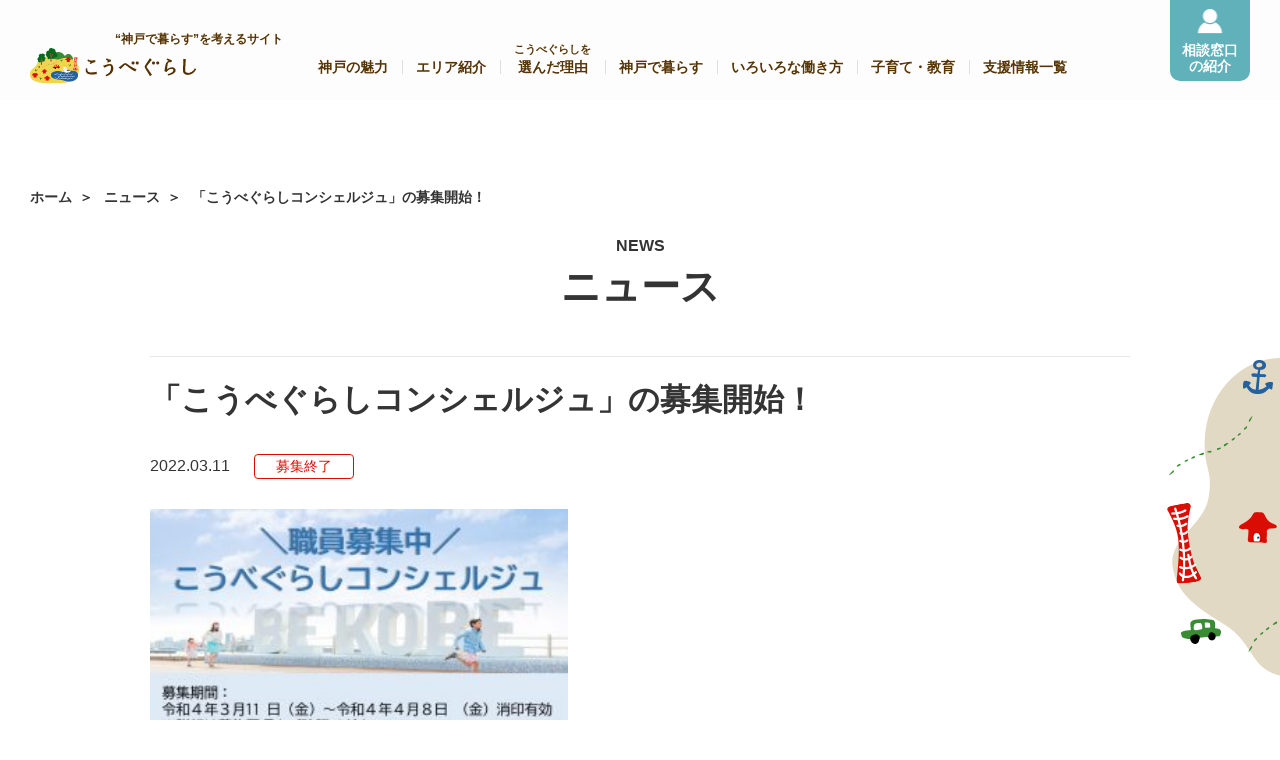

--- FILE ---
content_type: text/html; charset=UTF-8
request_url: https://kobe-life.city.kobe.lg.jp/news/%E3%80%8C%E3%81%93%E3%81%86%E3%81%B9%E3%81%90%E3%82%89%E3%81%97%E3%82%B3%E3%83%B3%E3%82%B7%E3%82%A7%E3%83%AB%E3%82%B8%E3%83%A5%E3%80%8D%E3%81%AE%E5%8B%9F%E9%9B%86%E9%96%8B%E5%A7%8B%EF%BC%81/
body_size: 24796
content:

<!DOCTYPE html>
<html lang="ja">
<head>
<meta charset="UTF-8">
<meta http-equiv="X-UA-Compatible" content="IE=edge">
<meta name="viewport" content="width=device-width, initial-scale=1.0">
<meta name="format-detection" content="telephone=no, address=no, email=no">

<title>「こうべぐらしコンシェルジュ」の募集開始！ | ニュース | こうべぐらし -kobe gurashi-</title>
<meta property="og:type" content="article">
<meta name="keywords" content="神戸市,移住,こうべぐらし,神戸暮らし,神戸ぐらし">
<meta name="description" content="「こうべぐらし」は、移住を検討している方が神戸での生活を具体的にイメージできるよう、神戸市内のエリアの情報や、くらし、仕事、子育てなどに関する情報を提供しています。">
<meta property="og:title" content="「こうべぐらしコンシェルジュ」の募集開始！ | ニュース | こうべぐらし -kobe gurashi-">
<meta property="og:description" content="「こうべぐらし」は、移住を検討している方が神戸での生活を具体的にイメージできるよう、神戸市内のエリアの情報や、くらし、仕事、子育てなどに関する情報を提供しています。">
<meta property="og:url" content="https://kobe-life.city.kobe.lg.jp/news/%E3%80%8C%E3%81%93%E3%81%86%E3%81%B9%E3%81%90%E3%82%89%E3%81%97%E3%82%B3%E3%83%B3%E3%82%B7%E3%82%A7%E3%83%AB%E3%82%B8%E3%83%A5%E3%80%8D%E3%81%AE%E5%8B%9F%E9%9B%86%E9%96%8B%E5%A7%8B%EF%BC%81/">
<meta property="og:image" content="https://kobe-life.city.kobe.lg.jp/assets/images/ogimages_new.jpg">
<link href="/assets/css/font-awesome.css" rel="stylesheet">
<link href="/assets/css/master.min.css" rel="stylesheet">
<link href="/assets/css/common.min.css" rel="stylesheet">
<link href="/assets/css/single-news.css" rel="stylesheet">
<link href="https://kobe-life.city.kobe.lg.jp/wp/wp-content/themes/kobe-life/css/common.css" rel="stylesheet">
<!-- Global site tag (gtag.js) - Google Analytics -->
<script async src="https://www.googletagmanager.com/gtag/js?id=G-2ZVVCYWFJ7"></script>
<script>
    window.dataLayer = window.dataLayer || [];
    function gtag(){dataLayer.push(arguments);}
    gtag('js', new Date());

    gtag('config', 'G-2ZVVCYWFJ7');
</script>

<!-- Meta Pixel Code -->
<script>
    !function(f,b,e,v,n,t,s){
    if(f.fbq)return;n=f.fbq=function(){n.callMethod?n.callMethod.apply(n,arguments):n.queue.push(arguments)};
    if(!f._fbq)f._fbq=n;n.push=n;n.loaded=!0;n.version='2.0';n.queue=[];t=b.createElement(e);t.async=!0;
    t.src=v;s=b.getElementsByTagName(e)[0];
    s.parentNode.insertBefore(t,s)}
    (window, document,'script', 'https://connect.facebook.net/en_US/fbevents.js');
    fbq('init', '2217801101737287');
    fbq('track', 'PageView');
</script>
<noscript><img height="1" width="1" style="display:none" src="https://www.facebook.com/tr?id=2217801101737287&ev=PageView&noscript=1"/></noscript>
<!-- End Meta Pixel Code -->
<style id='global-styles-inline-css' type='text/css'>
:root{--wp--preset--aspect-ratio--square: 1;--wp--preset--aspect-ratio--4-3: 4/3;--wp--preset--aspect-ratio--3-4: 3/4;--wp--preset--aspect-ratio--3-2: 3/2;--wp--preset--aspect-ratio--2-3: 2/3;--wp--preset--aspect-ratio--16-9: 16/9;--wp--preset--aspect-ratio--9-16: 9/16;--wp--preset--color--black: #000000;--wp--preset--color--cyan-bluish-gray: #abb8c3;--wp--preset--color--white: #ffffff;--wp--preset--color--pale-pink: #f78da7;--wp--preset--color--vivid-red: #cf2e2e;--wp--preset--color--luminous-vivid-orange: #ff6900;--wp--preset--color--luminous-vivid-amber: #fcb900;--wp--preset--color--light-green-cyan: #7bdcb5;--wp--preset--color--vivid-green-cyan: #00d084;--wp--preset--color--pale-cyan-blue: #8ed1fc;--wp--preset--color--vivid-cyan-blue: #0693e3;--wp--preset--color--vivid-purple: #9b51e0;--wp--preset--gradient--vivid-cyan-blue-to-vivid-purple: linear-gradient(135deg,rgb(6,147,227) 0%,rgb(155,81,224) 100%);--wp--preset--gradient--light-green-cyan-to-vivid-green-cyan: linear-gradient(135deg,rgb(122,220,180) 0%,rgb(0,208,130) 100%);--wp--preset--gradient--luminous-vivid-amber-to-luminous-vivid-orange: linear-gradient(135deg,rgb(252,185,0) 0%,rgb(255,105,0) 100%);--wp--preset--gradient--luminous-vivid-orange-to-vivid-red: linear-gradient(135deg,rgb(255,105,0) 0%,rgb(207,46,46) 100%);--wp--preset--gradient--very-light-gray-to-cyan-bluish-gray: linear-gradient(135deg,rgb(238,238,238) 0%,rgb(169,184,195) 100%);--wp--preset--gradient--cool-to-warm-spectrum: linear-gradient(135deg,rgb(74,234,220) 0%,rgb(151,120,209) 20%,rgb(207,42,186) 40%,rgb(238,44,130) 60%,rgb(251,105,98) 80%,rgb(254,248,76) 100%);--wp--preset--gradient--blush-light-purple: linear-gradient(135deg,rgb(255,206,236) 0%,rgb(152,150,240) 100%);--wp--preset--gradient--blush-bordeaux: linear-gradient(135deg,rgb(254,205,165) 0%,rgb(254,45,45) 50%,rgb(107,0,62) 100%);--wp--preset--gradient--luminous-dusk: linear-gradient(135deg,rgb(255,203,112) 0%,rgb(199,81,192) 50%,rgb(65,88,208) 100%);--wp--preset--gradient--pale-ocean: linear-gradient(135deg,rgb(255,245,203) 0%,rgb(182,227,212) 50%,rgb(51,167,181) 100%);--wp--preset--gradient--electric-grass: linear-gradient(135deg,rgb(202,248,128) 0%,rgb(113,206,126) 100%);--wp--preset--gradient--midnight: linear-gradient(135deg,rgb(2,3,129) 0%,rgb(40,116,252) 100%);--wp--preset--font-size--small: 13px;--wp--preset--font-size--medium: 20px;--wp--preset--font-size--large: 36px;--wp--preset--font-size--x-large: 42px;--wp--preset--spacing--20: 0.44rem;--wp--preset--spacing--30: 0.67rem;--wp--preset--spacing--40: 1rem;--wp--preset--spacing--50: 1.5rem;--wp--preset--spacing--60: 2.25rem;--wp--preset--spacing--70: 3.38rem;--wp--preset--spacing--80: 5.06rem;--wp--preset--shadow--natural: 6px 6px 9px rgba(0, 0, 0, 0.2);--wp--preset--shadow--deep: 12px 12px 50px rgba(0, 0, 0, 0.4);--wp--preset--shadow--sharp: 6px 6px 0px rgba(0, 0, 0, 0.2);--wp--preset--shadow--outlined: 6px 6px 0px -3px rgb(255, 255, 255), 6px 6px rgb(0, 0, 0);--wp--preset--shadow--crisp: 6px 6px 0px rgb(0, 0, 0);}:where(.is-layout-flex){gap: 0.5em;}:where(.is-layout-grid){gap: 0.5em;}body .is-layout-flex{display: flex;}.is-layout-flex{flex-wrap: wrap;align-items: center;}.is-layout-flex > :is(*, div){margin: 0;}body .is-layout-grid{display: grid;}.is-layout-grid > :is(*, div){margin: 0;}:where(.wp-block-columns.is-layout-flex){gap: 2em;}:where(.wp-block-columns.is-layout-grid){gap: 2em;}:where(.wp-block-post-template.is-layout-flex){gap: 1.25em;}:where(.wp-block-post-template.is-layout-grid){gap: 1.25em;}.has-black-color{color: var(--wp--preset--color--black) !important;}.has-cyan-bluish-gray-color{color: var(--wp--preset--color--cyan-bluish-gray) !important;}.has-white-color{color: var(--wp--preset--color--white) !important;}.has-pale-pink-color{color: var(--wp--preset--color--pale-pink) !important;}.has-vivid-red-color{color: var(--wp--preset--color--vivid-red) !important;}.has-luminous-vivid-orange-color{color: var(--wp--preset--color--luminous-vivid-orange) !important;}.has-luminous-vivid-amber-color{color: var(--wp--preset--color--luminous-vivid-amber) !important;}.has-light-green-cyan-color{color: var(--wp--preset--color--light-green-cyan) !important;}.has-vivid-green-cyan-color{color: var(--wp--preset--color--vivid-green-cyan) !important;}.has-pale-cyan-blue-color{color: var(--wp--preset--color--pale-cyan-blue) !important;}.has-vivid-cyan-blue-color{color: var(--wp--preset--color--vivid-cyan-blue) !important;}.has-vivid-purple-color{color: var(--wp--preset--color--vivid-purple) !important;}.has-black-background-color{background-color: var(--wp--preset--color--black) !important;}.has-cyan-bluish-gray-background-color{background-color: var(--wp--preset--color--cyan-bluish-gray) !important;}.has-white-background-color{background-color: var(--wp--preset--color--white) !important;}.has-pale-pink-background-color{background-color: var(--wp--preset--color--pale-pink) !important;}.has-vivid-red-background-color{background-color: var(--wp--preset--color--vivid-red) !important;}.has-luminous-vivid-orange-background-color{background-color: var(--wp--preset--color--luminous-vivid-orange) !important;}.has-luminous-vivid-amber-background-color{background-color: var(--wp--preset--color--luminous-vivid-amber) !important;}.has-light-green-cyan-background-color{background-color: var(--wp--preset--color--light-green-cyan) !important;}.has-vivid-green-cyan-background-color{background-color: var(--wp--preset--color--vivid-green-cyan) !important;}.has-pale-cyan-blue-background-color{background-color: var(--wp--preset--color--pale-cyan-blue) !important;}.has-vivid-cyan-blue-background-color{background-color: var(--wp--preset--color--vivid-cyan-blue) !important;}.has-vivid-purple-background-color{background-color: var(--wp--preset--color--vivid-purple) !important;}.has-black-border-color{border-color: var(--wp--preset--color--black) !important;}.has-cyan-bluish-gray-border-color{border-color: var(--wp--preset--color--cyan-bluish-gray) !important;}.has-white-border-color{border-color: var(--wp--preset--color--white) !important;}.has-pale-pink-border-color{border-color: var(--wp--preset--color--pale-pink) !important;}.has-vivid-red-border-color{border-color: var(--wp--preset--color--vivid-red) !important;}.has-luminous-vivid-orange-border-color{border-color: var(--wp--preset--color--luminous-vivid-orange) !important;}.has-luminous-vivid-amber-border-color{border-color: var(--wp--preset--color--luminous-vivid-amber) !important;}.has-light-green-cyan-border-color{border-color: var(--wp--preset--color--light-green-cyan) !important;}.has-vivid-green-cyan-border-color{border-color: var(--wp--preset--color--vivid-green-cyan) !important;}.has-pale-cyan-blue-border-color{border-color: var(--wp--preset--color--pale-cyan-blue) !important;}.has-vivid-cyan-blue-border-color{border-color: var(--wp--preset--color--vivid-cyan-blue) !important;}.has-vivid-purple-border-color{border-color: var(--wp--preset--color--vivid-purple) !important;}.has-vivid-cyan-blue-to-vivid-purple-gradient-background{background: var(--wp--preset--gradient--vivid-cyan-blue-to-vivid-purple) !important;}.has-light-green-cyan-to-vivid-green-cyan-gradient-background{background: var(--wp--preset--gradient--light-green-cyan-to-vivid-green-cyan) !important;}.has-luminous-vivid-amber-to-luminous-vivid-orange-gradient-background{background: var(--wp--preset--gradient--luminous-vivid-amber-to-luminous-vivid-orange) !important;}.has-luminous-vivid-orange-to-vivid-red-gradient-background{background: var(--wp--preset--gradient--luminous-vivid-orange-to-vivid-red) !important;}.has-very-light-gray-to-cyan-bluish-gray-gradient-background{background: var(--wp--preset--gradient--very-light-gray-to-cyan-bluish-gray) !important;}.has-cool-to-warm-spectrum-gradient-background{background: var(--wp--preset--gradient--cool-to-warm-spectrum) !important;}.has-blush-light-purple-gradient-background{background: var(--wp--preset--gradient--blush-light-purple) !important;}.has-blush-bordeaux-gradient-background{background: var(--wp--preset--gradient--blush-bordeaux) !important;}.has-luminous-dusk-gradient-background{background: var(--wp--preset--gradient--luminous-dusk) !important;}.has-pale-ocean-gradient-background{background: var(--wp--preset--gradient--pale-ocean) !important;}.has-electric-grass-gradient-background{background: var(--wp--preset--gradient--electric-grass) !important;}.has-midnight-gradient-background{background: var(--wp--preset--gradient--midnight) !important;}.has-small-font-size{font-size: var(--wp--preset--font-size--small) !important;}.has-medium-font-size{font-size: var(--wp--preset--font-size--medium) !important;}.has-large-font-size{font-size: var(--wp--preset--font-size--large) !important;}.has-x-large-font-size{font-size: var(--wp--preset--font-size--x-large) !important;}
/*# sourceURL=global-styles-inline-css */
</style>
</head>

<body class="">
<div class="wrapper">

<header id="header">
    <div class="siteTitle">
        <a href="https://kobe-life.city.kobe.lg.jp/">
            <span class="copy">“神戸で暮らす”を考えるサイト</span>
                        <img src="/assets/images/logo.svg" alt="こうべぐらし" width="208" height="57" />
        </a>
    </div>
    <p class="menuBtn"><span>メニュー</span><i class="text"><em class="on">MENU</em><em class="close">CLOSE</em></i></p>
    <nav id="gNavi">
        <ul class="gNavi-main">
            <li>
                <a href="/about/">神戸の魅力</a>
            </li>
            <li>
                <a href="/area/">エリア紹介</a>
            </li>
            <li>
                <a href="/voice/"><span class="text-ruby up">こうべぐらしを</span>選んだ理由</a>
            </li>
            <li>
                <a href="/live/">神戸で暮らす</a>
            </li>
            <li>
                <a href="/work/">いろいろな働き方</a>
            </li>
            <li>
                <a href="/parenting/">子育て・教育</a>
            </li>
            <li>
                <a href="/support/">支援情報一覧</a>
            </li>
                    </ul>
            </nav>

    <div class="header_btn">
        <a href="/soudan/" class="btn-header_soudan arial"><span>相談窓口<br>の紹介</span></a>
    </div>
</header>

<!-- <div id="js_md-tel">
    <div class="js_frame-wrapper">
    </div>
    <div id="tel-info" class="frame-wrapper">

        <div id="body">
            <p class="font-weight-bold">相談窓口直通へは下記番号へおかけください。</p>
            <p id="tel-number"></p>

            <p class="text-center mt20">
                <a href="javascript:void(0);" class="btn-close">閉じる</a>
            </p>
        </div>

    </div>
</div> -->
<nav class="l-breadcrumb Breadcrumb">
    <div class="l-inner-main">
        <ol class="Breadcrumb-separator">
            <li><a href="https://kobe-life.city.kobe.lg.jp/">ホーム</a></li>
            <li><a href="https://kobe-life.city.kobe.lg.jp/news/">ニュース</a></li>
            <li class="current"><em>「こうべぐらしコンシェルジュ」の募集開始！</em></li>
        </ol>
    </div>
</nav>


        <div class="wrapper-main">
        <main class="main" role="main">

            <div class="container-inner header">
                <span class="en">NEWS</span>
                <h1>ニュース</h1>
            </div>

            <section class="container-fluid pt20">
                <header class="container-inner">
                    <h2 class="tit03">「こうべぐらしコンシェルジュ」の募集開始！</h2>
                    <div class="mb30">
                        <span class="mr20">2022.03.11</span>
                        <ul class="list-group list-category d-inline-block"><li class="d-inline-block mr10"><span class="tag-category">募集終了</span></li></ul>                    </div>
                </header>
                <div class="container-inner contents-news_detail">
                    <img class="alignnone wp-image-105" src="https://kobe-life.city.kobe.lg.jp/wp/wp-content/uploads/2022/03/こうべぐらし掲載-300x169.jpg" alt="" width="418" height="236" /><br />
<br />
&nbsp;<br />
<br />
神戸市への移住や住み替えを促進するために、「こうべぐらしコンシェルジュ」を募集します。神戸への移住を検討されている方のニーズや状況にあわせた相談対応や各種支援制度の案内等を行います。<br />
<br />
１.任用期間<br />
採用日（令和４年５月中旬予定）から令和５年３月31日まで<br />
※勤務実績等により、最大４回まで更新可能（最長で令和９年３月31日まで）<br />
<br />
２.採用人数<br />
１名<br />
<br />
３.応募要件<br />
①相談業務に従事したことがあり、相談者のニーズや課題を汲み取り、相談者に適した提案をすることができること<br />
②人とのコミュニケーションや調整業務などが円滑にできること<br />
③神戸市の地理情報や地域情報に詳しいこと<br />
④神戸市内に在住（住民登録）していること　　　　　　　　　　　　　　　　　　　　　　　　　　　　　　　　　　　　　　　　　　　　　　　　　　　　　　　　　　　　　　　　　　　　　　　　　　　　　　　　　　　　　　　　　　　　　　　　　　　　　　　　　　　　　　　　　　　　　　　　　　　　　　　　　　　　　　　　　　　　　　　　　　　　　　　　　　　　　　　　　　　　　　　　⑤神戸市への移住促進に向け、強い想いを持ち自発的に行動できること<br />
⑥普通自動車運転免許の資格を持っていること<br />
⑦パソコンでの資料作成ができること（Word、excel等）<br />
<br />
４.募集期間<br />
令和４年３月11日（金）～令和４年４月８日（金）消印有効<br />
<br />
５.勤務条件等<br />
（１）勤務時間<br />
・平日（月曜日～金曜日）のうち４日間：10：00～17：00（休憩60分）<br />
・休日（土曜日～日曜日）のうち１日間：11：00～18：00（休憩60分）<br />
※時間外（休日）勤務が発生する場合があります。<br />
<br />
（２）勤務日数<br />
週５日（週30時間）<br />
<br />
（３）勤務場所<br />
・平日（月曜日～金曜日）のうち４日間：神戸市企画調整局つなぐラボ（神戸市中央区加納町６－５－１）<br />
・休日（土曜日～日曜日）のうち１日間：KIITOクリエイティブラウンジ（神戸市中央区小野浜町１－４）<br />
<br />
（４）基本給<br />
月額約169,900円（地域手当を含む）※別途、期末手当、通勤手当等を支給<br />
<br />
６.応募方法<br />
郵送または電子メールにてエントリーシートを提出してください。<br />
<br />
（１）郵送による場合<br />
郵送方法は指定しませんが、「簡易書留郵便」等の方法が確実です。なお、普通郵　　便で郵送した場合の事故については、責任を負いません。<br />
<br />
（２）電子メールによる場合<br />
メールのタイトルは「こうべぐらしコンシェルジュ採用申込」とし、送信後、電話連絡をしてください。<br />
<br />
【問い合わせ・書類提出先】<br />
〒650-8570　神戸市中央区加納町６丁目５番１号<br />
神戸市企画調整局つなぐラボ<br />
Tel :（078）322－5029（直通）<br />
E-mail：citypromotion@office.city.kobe.lg.jp<br />
※平日９：00～17：00時まで受付（12：00～13：00を除く）<br />
<br />
７.選考方法<br />
・１次選考：エントリーシートによる書類選考<br />
・２次選考：個別面接<br />
<br />
８．その他<br />
その他詳細は、以下のページに掲載している募集要項をご参照ください。<br />
<a href="https://www.city.kobe.lg.jp/a05822/iju/konsheruju.html">https://www.city.kobe.lg.jp/a05822/iju/konsheruju.html</a>                </div>
                <div class="container-inner">
                    <ul class="list-group list-pager wp">
                        <li class="page_prev"><a href="https://kobe-life.city.kobe.lg.jp/news/%e3%83%94%e3%83%83%e3%82%af%e3%82%a2%e3%83%83%e3%83%97%e3%82%a8%e3%83%aa%e3%82%a2%e8%bf%bd%e5%8a%a0%ef%bc%81%ef%bc%81/" rel="prev">前の記事</a></li>
                        <li class="page_index"><a href="/news/">一覧を見る</a></li>
                        <li class="page_next"><a href="https://kobe-life.city.kobe.lg.jp/news/%e3%80%8c%e7%a5%9e%e6%88%b8%e5%9c%b0%e5%9f%9f%e3%81%8a%e3%81%93%e3%81%97%e9%9a%8a%e3%80%8d%e6%96%b0%e8%a6%8f%e9%9a%8a%e5%93%a1%e3%82%92%e5%8b%9f%e9%9b%86%e3%81%97%e3%81%be%e3%81%99%ef%bc%81%ef%bc%88/" rel="next">次の記事</a></li>
                    </ul>
                </div>
            </section>

        </main>
    </div>

<div class="container-fluid full contents-footer">
    <h2>「こうべぐらしコンシェルジュ」が､<br class="sp">神戸ぐらしや移住住み替えに関するご相談にお応えします｡</h2>
    <div class="container-inner">
        <div class="footer-soudan">
            <ul>
                <li class="title"><h3><span>3</span>つのお問合せ方法</h3></li>
                <li>
                    <figure><img src="/assets/images/icon/tel.png" alt=""></figure>
                    <p><span class="circle">1</span>電話での相談</p></li>
                <li>
                    <figure><img src="/assets/images/icon/contact2.png" alt=""></figure>
                    <p><span class="circle">2</span>メールでの相談</p>
                </li>
                <li>
                    <figure><img src="/assets/images/icon/icon_step1.png" alt=""></figure>
                    <p><span class="circle">3</span>窓口､オンライン方法での相談</p>
                </li>
            </ul>
        </div>

        <ul class="list-group one">
            <li><a href="/soudan/" class="btn-contact ico_soudan">相談窓口の紹介</a></li>
        </ul>

        <div class="text-contact_area one">
            <div>
                <p class="title">[お問い合わせ先]</p>
                <dl class="tel">
                    <dt>TEL</dt>
                    <dd>078-322-5183</dd>
                </dl>
                <dl class="time">
                    <dt>受付時間</dt>
                    <dd>
                        <p><span>平　日 / </span>10:00～17:00（12:00～13:00除く）</p>
						<p><span>土曜日または日曜日 / </span>11:00～17:00（12:00～13:00除く）</p><p>　※土日の最終受付は16:30</p>　
                        <div class="note">※週によって土曜日か日曜日か異なります。<br>開設日や開設場所は当WEBサイト内の新着ニュースでご案内しています。</div>
                        <div class="note">※イベント開催時など窓口業務が休みの場合があります。<br>ご相談の際は事前にお問い合わせ下さい。</div>
                    </dd>
                </dl>
            </div>
        </div>
    </div>
</div>

<footer id="footer">

    <div class="footer-inner">
        
        <div class="footer-logo"><a href="http://www.city.kobe.lg.jp/" target="_blank"><img src="/assets/images/logo_kobe.png" alt="神戸市公式ホームページ" width="160" height="66" loading="lazy" /></a><a href="https://kobe-life.city.kobe.lg.jp"><img src="/assets/images/logo_footer.svg" alt="こうべぐらし" width="228" height="62" loading="lazy" /></a></div>
            </div>

    <div class="footer-inner">
        <div class="addr">
            <p class="pc"><span class="name">神戸市地域協働局地域協働課</span><br>
                〒650-8570 神戸市中央区加納町6-5-1<br>
                <a style="text-decoration: none" href="/privacy/" target="_blank">・プライバシーポリシー</a><a style="text-decoration: none" href="/policy/" target="_blank">・サイト利用規約</a></p>
            <p class="sp"><span class="name">神戸市地域協働局地域協働課</span></p>
                    </div>
        <div class="pc">
            <ul class="list-group list-header">
                <li><a href="/soudan/" class="btn-header_soudan"><span>相談窓口の紹介</span></a></li>
                <!-- <li><a href="tel:078-322-5183" class="btn-header_tel arial jsTelLink"><span>相談窓口直通</span></a></li>
                <li><a href="/support/" class="btn-header_list"><span>支援情報一覧</span></a></li> -->
            </ul>
        </div>
    </div>

    <p class="copyright arial">&copy; City of Kobe.</p>

    <a href="javascript:void(0);" id="pagetop" class="pc"></a>

</footer>


</div>
<!-- //.wrapper -->

<script src="/assets/js/libs.min.js"></script>
<script src="/assets/js/common.min.js"></script>

<script type="speculationrules">
{"prefetch":[{"source":"document","where":{"and":[{"href_matches":"/*"},{"not":{"href_matches":["/wp/wp-*.php","/wp/wp-admin/*","/wp/wp-content/uploads/*","/wp/wp-content/*","/wp/wp-content/plugins/*","/wp/wp-content/themes/kobe-life/*","/*\\?(.+)"]}},{"not":{"selector_matches":"a[rel~=\"nofollow\"]"}},{"not":{"selector_matches":".no-prefetch, .no-prefetch a"}}]},"eagerness":"conservative"}]}
</script>

</body>
</html>

--- FILE ---
content_type: text/css
request_url: https://kobe-life.city.kobe.lg.jp/assets/css/master.min.css
body_size: 183971
content:
*,*::before,*::after{box-sizing:border-box}.container-fluid{position:relative;margin-bottom:0;padding:80px 30px}.container-fluid:before{display:block;content:" "}.container-fluid.full{padding-left:0;padding-right:0}.container{margin-bottom:80px;position:relative;margin-left:auto;margin-right:auto}.container:before{display:block;content:" "}.row:before{display:block;content:" "}.row:after{clear:both;display:block;content:" "}.row{margin-left:-15px;margin-right:-15px}.row:last-child{margin-bottom:-30px}.col-pc-1{width:100%}.col-pc-offset-1{margin-left:100%}.col-pc-1-1{width:100%}.col-pc-offset-1-1{margin-left:100%}.col-pc-2{width:50%}.col-pc-offset-2{margin-left:50%}.col-pc-2-1{width:50%}.col-pc-offset-2-1{margin-left:50%}.col-pc-3{width:33.33333%}.col-pc-offset-3{margin-left:33.33333%}.col-pc-3-1{width:33.33333%}.col-pc-offset-3-1{margin-left:33.33333%}.col-pc-3-2{width:66.66667%}.col-pc-offset-3-2{margin-left:66.66667%}.col-pc-4{width:25%}.col-pc-offset-4{margin-left:25%}.col-pc-4-1{width:25%}.col-pc-offset-4-1{margin-left:25%}.col-pc-4-2{width:50%}.col-pc-offset-4-2{margin-left:50%}.col-pc-4-3{width:75%}.col-pc-offset-4-3{margin-left:75%}.col-pc-5{width:20%}.col-pc-offset-5{margin-left:20%}.col-pc-5-1{width:20%}.col-pc-offset-5-1{margin-left:20%}.col-pc-5-2{width:40%}.col-pc-offset-5-2{margin-left:40%}.col-pc-5-3{width:60%}.col-pc-offset-5-3{margin-left:60%}.col-pc-5-4{width:80%}.col-pc-offset-5-4{margin-left:80%}.col-pc-6{width:16.66667%}.col-pc-offset-6{margin-left:16.66667%}.col-pc-6-1{width:16.66667%}.col-pc-offset-6-1{margin-left:16.66667%}.col-pc-6-2{width:33.33333%}.col-pc-offset-6-2{margin-left:33.33333%}.col-pc-6-3{width:50%}.col-pc-offset-6-3{margin-left:50%}.col-pc-6-4{width:66.66667%}.col-pc-offset-6-4{margin-left:66.66667%}.col-pc-6-5{width:83.33333%}.col-pc-offset-6-5{margin-left:83.33333%}.col-pc-7{width:14.28571%}.col-pc-offset-7{margin-left:14.28571%}.col-pc-7-1{width:14.28571%}.col-pc-offset-7-1{margin-left:14.28571%}.col-pc-7-2{width:28.57143%}.col-pc-offset-7-2{margin-left:28.57143%}.col-pc-7-3{width:42.85714%}.col-pc-offset-7-3{margin-left:42.85714%}.col-pc-7-4{width:57.14286%}.col-pc-offset-7-4{margin-left:57.14286%}.col-pc-7-5{width:71.42857%}.col-pc-offset-7-5{margin-left:71.42857%}.col-pc-7-6{width:85.71429%}.col-pc-offset-7-6{margin-left:85.71429%}.col-pc-8{width:12.5%}.col-pc-offset-8{margin-left:12.5%}.col-pc-8-1{width:12.5%}.col-pc-offset-8-1{margin-left:12.5%}.col-pc-8-2{width:25%}.col-pc-offset-8-2{margin-left:25%}.col-pc-8-3{width:37.5%}.col-pc-offset-8-3{margin-left:37.5%}.col-pc-8-4{width:50%}.col-pc-offset-8-4{margin-left:50%}.col-pc-8-5{width:62.5%}.col-pc-offset-8-5{margin-left:62.5%}.col-pc-8-6{width:75%}.col-pc-offset-8-6{margin-left:75%}.col-pc-8-7{width:87.5%}.col-pc-offset-8-7{margin-left:87.5%}.col-pc-9{width:11.11111%}.col-pc-offset-9{margin-left:11.11111%}.col-pc-9-1{width:11.11111%}.col-pc-offset-9-1{margin-left:11.11111%}.col-pc-9-2{width:22.22222%}.col-pc-offset-9-2{margin-left:22.22222%}.col-pc-9-3{width:33.33333%}.col-pc-offset-9-3{margin-left:33.33333%}.col-pc-9-4{width:44.44444%}.col-pc-offset-9-4{margin-left:44.44444%}.col-pc-9-5{width:55.55556%}.col-pc-offset-9-5{margin-left:55.55556%}.col-pc-9-6{width:66.66667%}.col-pc-offset-9-6{margin-left:66.66667%}.col-pc-9-7{width:77.77778%}.col-pc-offset-9-7{margin-left:77.77778%}.col-pc-9-8{width:88.88889%}.col-pc-offset-9-8{margin-left:88.88889%}.col-pc-10{width:10%}.col-pc-offset-10{margin-left:10%}.col-pc-10-1{width:10%}.col-pc-offset-10-1{margin-left:10%}.col-pc-10-2{width:20%}.col-pc-offset-10-2{margin-left:20%}.col-pc-10-3{width:30%}.col-pc-offset-10-3{margin-left:30%}.col-pc-10-4{width:40%}.col-pc-offset-10-4{margin-left:40%}.col-pc-10-5{width:50%}.col-pc-offset-10-5{margin-left:50%}.col-pc-10-6{width:60%}.col-pc-offset-10-6{margin-left:60%}.col-pc-10-7{width:70%}.col-pc-offset-10-7{margin-left:70%}.col-pc-10-8{width:80%}.col-pc-offset-10-8{margin-left:80%}.col-pc-10-9{width:90%}.col-pc-offset-10-9{margin-left:90%}.col-pc-11{width:9.09091%}.col-pc-offset-11{margin-left:9.09091%}.col-pc-11-1{width:9.09091%}.col-pc-offset-11-1{margin-left:9.09091%}.col-pc-11-2{width:18.18182%}.col-pc-offset-11-2{margin-left:18.18182%}.col-pc-11-3{width:27.27273%}.col-pc-offset-11-3{margin-left:27.27273%}.col-pc-11-4{width:36.36364%}.col-pc-offset-11-4{margin-left:36.36364%}.col-pc-11-5{width:45.45455%}.col-pc-offset-11-5{margin-left:45.45455%}.col-pc-11-6{width:54.54545%}.col-pc-offset-11-6{margin-left:54.54545%}.col-pc-11-7{width:63.63636%}.col-pc-offset-11-7{margin-left:63.63636%}.col-pc-11-8{width:72.72727%}.col-pc-offset-11-8{margin-left:72.72727%}.col-pc-11-9{width:81.81818%}.col-pc-offset-11-9{margin-left:81.81818%}.col-pc-11-10{width:90.90909%}.col-pc-offset-11-10{margin-left:90.90909%}.col-pc-12{width:8.33333%}.col-pc-offset-12{margin-left:8.33333%}.col-pc-12-1{width:8.33333%}.col-pc-offset-12-1{margin-left:8.33333%}.col-pc-12-2{width:16.66667%}.col-pc-offset-12-2{margin-left:16.66667%}.col-pc-12-3{width:25%}.col-pc-offset-12-3{margin-left:25%}.col-pc-12-4{width:33.33333%}.col-pc-offset-12-4{margin-left:33.33333%}.col-pc-12-5{width:41.66667%}.col-pc-offset-12-5{margin-left:41.66667%}.col-pc-12-6{width:50%}.col-pc-offset-12-6{margin-left:50%}.col-pc-12-7{width:58.33333%}.col-pc-offset-12-7{margin-left:58.33333%}.col-pc-12-8{width:66.66667%}.col-pc-offset-12-8{margin-left:66.66667%}.col-pc-12-9{width:75%}.col-pc-offset-12-9{margin-left:75%}.col-pc-12-10{width:83.33333%}.col-pc-offset-12-10{margin-left:83.33333%}.col-pc-12-11{width:91.66667%}.col-pc-offset-12-11{margin-left:91.66667%}[class^=col-]{float:left;padding-left:15px;padding-right:15px;padding-bottom:30px;word-wrap:break-word}@media only screen and (max-width:979px){.col-tb-1{width:100%}.col-tb-offset-1{margin-left:100%}.col-tb-1-1{width:100%}.col-tb-offset-1-1{margin-left:100%}.col-tb-2{width:50%}.col-tb-offset-2{margin-left:50%}.col-tb-2-1{width:50%}.col-tb-offset-2-1{margin-left:50%}.col-tb-3{width:33.33333%}.col-tb-offset-3{margin-left:33.33333%}.col-tb-3-1{width:33.33333%}.col-tb-offset-3-1{margin-left:33.33333%}.col-tb-3-2{width:66.66667%}.col-tb-offset-3-2{margin-left:66.66667%}.col-tb-4{width:25%}.col-tb-offset-4{margin-left:25%}.col-tb-4-1{width:25%}.col-tb-offset-4-1{margin-left:25%}.col-tb-4-2{width:50%}.col-tb-offset-4-2{margin-left:50%}.col-tb-4-3{width:75%}.col-tb-offset-4-3{margin-left:75%}.col-tb-5{width:20%}.col-tb-offset-5{margin-left:20%}.col-tb-5-1{width:20%}.col-tb-offset-5-1{margin-left:20%}.col-tb-5-2{width:40%}.col-tb-offset-5-2{margin-left:40%}.col-tb-5-3{width:60%}.col-tb-offset-5-3{margin-left:60%}.col-tb-5-4{width:80%}.col-tb-offset-5-4{margin-left:80%}.col-tb-6{width:16.66667%}.col-tb-offset-6{margin-left:16.66667%}.col-tb-6-1{width:16.66667%}.col-tb-offset-6-1{margin-left:16.66667%}.col-tb-6-2{width:33.33333%}.col-tb-offset-6-2{margin-left:33.33333%}.col-tb-6-3{width:50%}.col-tb-offset-6-3{margin-left:50%}.col-tb-6-4{width:66.66667%}.col-tb-offset-6-4{margin-left:66.66667%}.col-tb-6-5{width:83.33333%}.col-tb-offset-6-5{margin-left:83.33333%}.col-tb-7{width:14.28571%}.col-tb-offset-7{margin-left:14.28571%}.col-tb-7-1{width:14.28571%}.col-tb-offset-7-1{margin-left:14.28571%}.col-tb-7-2{width:28.57143%}.col-tb-offset-7-2{margin-left:28.57143%}.col-tb-7-3{width:42.85714%}.col-tb-offset-7-3{margin-left:42.85714%}.col-tb-7-4{width:57.14286%}.col-tb-offset-7-4{margin-left:57.14286%}.col-tb-7-5{width:71.42857%}.col-tb-offset-7-5{margin-left:71.42857%}.col-tb-7-6{width:85.71429%}.col-tb-offset-7-6{margin-left:85.71429%}.col-tb-8{width:12.5%}.col-tb-offset-8{margin-left:12.5%}.col-tb-8-1{width:12.5%}.col-tb-offset-8-1{margin-left:12.5%}.col-tb-8-2{width:25%}.col-tb-offset-8-2{margin-left:25%}.col-tb-8-3{width:37.5%}.col-tb-offset-8-3{margin-left:37.5%}.col-tb-8-4{width:50%}.col-tb-offset-8-4{margin-left:50%}.col-tb-8-5{width:62.5%}.col-tb-offset-8-5{margin-left:62.5%}.col-tb-8-6{width:75%}.col-tb-offset-8-6{margin-left:75%}.col-tb-8-7{width:87.5%}.col-tb-offset-8-7{margin-left:87.5%}.col-tb-9{width:11.11111%}.col-tb-offset-9{margin-left:11.11111%}.col-tb-9-1{width:11.11111%}.col-tb-offset-9-1{margin-left:11.11111%}.col-tb-9-2{width:22.22222%}.col-tb-offset-9-2{margin-left:22.22222%}.col-tb-9-3{width:33.33333%}.col-tb-offset-9-3{margin-left:33.33333%}.col-tb-9-4{width:44.44444%}.col-tb-offset-9-4{margin-left:44.44444%}.col-tb-9-5{width:55.55556%}.col-tb-offset-9-5{margin-left:55.55556%}.col-tb-9-6{width:66.66667%}.col-tb-offset-9-6{margin-left:66.66667%}.col-tb-9-7{width:77.77778%}.col-tb-offset-9-7{margin-left:77.77778%}.col-tb-9-8{width:88.88889%}.col-tb-offset-9-8{margin-left:88.88889%}.col-tb-10{width:10%}.col-tb-offset-10{margin-left:10%}.col-tb-10-1{width:10%}.col-tb-offset-10-1{margin-left:10%}.col-tb-10-2{width:20%}.col-tb-offset-10-2{margin-left:20%}.col-tb-10-3{width:30%}.col-tb-offset-10-3{margin-left:30%}.col-tb-10-4{width:40%}.col-tb-offset-10-4{margin-left:40%}.col-tb-10-5{width:50%}.col-tb-offset-10-5{margin-left:50%}.col-tb-10-6{width:60%}.col-tb-offset-10-6{margin-left:60%}.col-tb-10-7{width:70%}.col-tb-offset-10-7{margin-left:70%}.col-tb-10-8{width:80%}.col-tb-offset-10-8{margin-left:80%}.col-tb-10-9{width:90%}.col-tb-offset-10-9{margin-left:90%}.col-tb-11{width:9.09091%}.col-tb-offset-11{margin-left:9.09091%}.col-tb-11-1{width:9.09091%}.col-tb-offset-11-1{margin-left:9.09091%}.col-tb-11-2{width:18.18182%}.col-tb-offset-11-2{margin-left:18.18182%}.col-tb-11-3{width:27.27273%}.col-tb-offset-11-3{margin-left:27.27273%}.col-tb-11-4{width:36.36364%}.col-tb-offset-11-4{margin-left:36.36364%}.col-tb-11-5{width:45.45455%}.col-tb-offset-11-5{margin-left:45.45455%}.col-tb-11-6{width:54.54545%}.col-tb-offset-11-6{margin-left:54.54545%}.col-tb-11-7{width:63.63636%}.col-tb-offset-11-7{margin-left:63.63636%}.col-tb-11-8{width:72.72727%}.col-tb-offset-11-8{margin-left:72.72727%}.col-tb-11-9{width:81.81818%}.col-tb-offset-11-9{margin-left:81.81818%}.col-tb-11-10{width:90.90909%}.col-tb-offset-11-10{margin-left:90.90909%}.col-tb-12{width:8.33333%}.col-tb-offset-12{margin-left:8.33333%}.col-tb-12-1{width:8.33333%}.col-tb-offset-12-1{margin-left:8.33333%}.col-tb-12-2{width:16.66667%}.col-tb-offset-12-2{margin-left:16.66667%}.col-tb-12-3{width:25%}.col-tb-offset-12-3{margin-left:25%}.col-tb-12-4{width:33.33333%}.col-tb-offset-12-4{margin-left:33.33333%}.col-tb-12-5{width:41.66667%}.col-tb-offset-12-5{margin-left:41.66667%}.col-tb-12-6{width:50%}.col-tb-offset-12-6{margin-left:50%}.col-tb-12-7{width:58.33333%}.col-tb-offset-12-7{margin-left:58.33333%}.col-tb-12-8{width:66.66667%}.col-tb-offset-12-8{margin-left:66.66667%}.col-tb-12-9{width:75%}.col-tb-offset-12-9{margin-left:75%}.col-tb-12-10{width:83.33333%}.col-tb-offset-12-10{margin-left:83.33333%}.col-tb-12-11{width:91.66667%}.col-tb-offset-12-11{margin-left:91.66667%}}@media only screen and (max-width:767px){.container-fluid{padding-top:40px;padding-bottom:40px}.container{margin-bottom:40px}[class^=col-pc-]{width:100%;margin-left:0}[class^=col-tb-]{width:100%;margin-left:0}[class^=col-]{float:left;padding-left:15px;padding-right:15px}.col-sp-1{width:100%}.col-sp-offset-1{margin-left:100%}.col-sp-1-1{width:100%}.col-sp-offset-1-1{margin-left:100%}.col-sp-2{width:50%}.col-sp-offset-2{margin-left:50%}.col-sp-2-1{width:50%}.col-sp-offset-2-1{margin-left:50%}.col-sp-3{width:33.33333%}.col-sp-offset-3{margin-left:33.33333%}.col-sp-3-1{width:33.33333%}.col-sp-offset-3-1{margin-left:33.33333%}.col-sp-3-2{width:66.66667%}.col-sp-offset-3-2{margin-left:66.66667%}.col-sp-4{width:25%}.col-sp-offset-4{margin-left:25%}.col-sp-4-1{width:25%}.col-sp-offset-4-1{margin-left:25%}.col-sp-4-2{width:50%}.col-sp-offset-4-2{margin-left:50%}.col-sp-4-3{width:75%}.col-sp-offset-4-3{margin-left:75%}.col-sp-5{width:20%}.col-sp-offset-5{margin-left:20%}.col-sp-5-1{width:20%}.col-sp-offset-5-1{margin-left:20%}.col-sp-5-2{width:40%}.col-sp-offset-5-2{margin-left:40%}.col-sp-5-3{width:60%}.col-sp-offset-5-3{margin-left:60%}.col-sp-5-4{width:80%}.col-sp-offset-5-4{margin-left:80%}.col-sp-6{width:16.66667%}.col-sp-offset-6{margin-left:16.66667%}.col-sp-6-1{width:16.66667%}.col-sp-offset-6-1{margin-left:16.66667%}.col-sp-6-2{width:33.33333%}.col-sp-offset-6-2{margin-left:33.33333%}.col-sp-6-3{width:50%}.col-sp-offset-6-3{margin-left:50%}.col-sp-6-4{width:66.66667%}.col-sp-offset-6-4{margin-left:66.66667%}.col-sp-6-5{width:83.33333%}.col-sp-offset-6-5{margin-left:83.33333%}.col-sp-7{width:14.28571%}.col-sp-offset-7{margin-left:14.28571%}.col-sp-7-1{width:14.28571%}.col-sp-offset-7-1{margin-left:14.28571%}.col-sp-7-2{width:28.57143%}.col-sp-offset-7-2{margin-left:28.57143%}.col-sp-7-3{width:42.85714%}.col-sp-offset-7-3{margin-left:42.85714%}.col-sp-7-4{width:57.14286%}.col-sp-offset-7-4{margin-left:57.14286%}.col-sp-7-5{width:71.42857%}.col-sp-offset-7-5{margin-left:71.42857%}.col-sp-7-6{width:85.71429%}.col-sp-offset-7-6{margin-left:85.71429%}.col-sp-8{width:12.5%}.col-sp-offset-8{margin-left:12.5%}.col-sp-8-1{width:12.5%}.col-sp-offset-8-1{margin-left:12.5%}.col-sp-8-2{width:25%}.col-sp-offset-8-2{margin-left:25%}.col-sp-8-3{width:37.5%}.col-sp-offset-8-3{margin-left:37.5%}.col-sp-8-4{width:50%}.col-sp-offset-8-4{margin-left:50%}.col-sp-8-5{width:62.5%}.col-sp-offset-8-5{margin-left:62.5%}.col-sp-8-6{width:75%}.col-sp-offset-8-6{margin-left:75%}.col-sp-8-7{width:87.5%}.col-sp-offset-8-7{margin-left:87.5%}.col-sp-9{width:11.11111%}.col-sp-offset-9{margin-left:11.11111%}.col-sp-9-1{width:11.11111%}.col-sp-offset-9-1{margin-left:11.11111%}.col-sp-9-2{width:22.22222%}.col-sp-offset-9-2{margin-left:22.22222%}.col-sp-9-3{width:33.33333%}.col-sp-offset-9-3{margin-left:33.33333%}.col-sp-9-4{width:44.44444%}.col-sp-offset-9-4{margin-left:44.44444%}.col-sp-9-5{width:55.55556%}.col-sp-offset-9-5{margin-left:55.55556%}.col-sp-9-6{width:66.66667%}.col-sp-offset-9-6{margin-left:66.66667%}.col-sp-9-7{width:77.77778%}.col-sp-offset-9-7{margin-left:77.77778%}.col-sp-9-8{width:88.88889%}.col-sp-offset-9-8{margin-left:88.88889%}.col-sp-10{width:10%}.col-sp-offset-10{margin-left:10%}.col-sp-10-1{width:10%}.col-sp-offset-10-1{margin-left:10%}.col-sp-10-2{width:20%}.col-sp-offset-10-2{margin-left:20%}.col-sp-10-3{width:30%}.col-sp-offset-10-3{margin-left:30%}.col-sp-10-4{width:40%}.col-sp-offset-10-4{margin-left:40%}.col-sp-10-5{width:50%}.col-sp-offset-10-5{margin-left:50%}.col-sp-10-6{width:60%}.col-sp-offset-10-6{margin-left:60%}.col-sp-10-7{width:70%}.col-sp-offset-10-7{margin-left:70%}.col-sp-10-8{width:80%}.col-sp-offset-10-8{margin-left:80%}.col-sp-10-9{width:90%}.col-sp-offset-10-9{margin-left:90%}.col-sp-11{width:9.09091%}.col-sp-offset-11{margin-left:9.09091%}.col-sp-11-1{width:9.09091%}.col-sp-offset-11-1{margin-left:9.09091%}.col-sp-11-2{width:18.18182%}.col-sp-offset-11-2{margin-left:18.18182%}.col-sp-11-3{width:27.27273%}.col-sp-offset-11-3{margin-left:27.27273%}.col-sp-11-4{width:36.36364%}.col-sp-offset-11-4{margin-left:36.36364%}.col-sp-11-5{width:45.45455%}.col-sp-offset-11-5{margin-left:45.45455%}.col-sp-11-6{width:54.54545%}.col-sp-offset-11-6{margin-left:54.54545%}.col-sp-11-7{width:63.63636%}.col-sp-offset-11-7{margin-left:63.63636%}.col-sp-11-8{width:72.72727%}.col-sp-offset-11-8{margin-left:72.72727%}.col-sp-11-9{width:81.81818%}.col-sp-offset-11-9{margin-left:81.81818%}.col-sp-11-10{width:90.90909%}.col-sp-offset-11-10{margin-left:90.90909%}.col-sp-12{width:8.33333%}.col-sp-offset-12{margin-left:8.33333%}.col-sp-12-1{width:8.33333%}.col-sp-offset-12-1{margin-left:8.33333%}.col-sp-12-2{width:16.66667%}.col-sp-offset-12-2{margin-left:16.66667%}.col-sp-12-3{width:25%}.col-sp-offset-12-3{margin-left:25%}.col-sp-12-4{width:33.33333%}.col-sp-offset-12-4{margin-left:33.33333%}.col-sp-12-5{width:41.66667%}.col-sp-offset-12-5{margin-left:41.66667%}.col-sp-12-6{width:50%}.col-sp-offset-12-6{margin-left:50%}.col-sp-12-7{width:58.33333%}.col-sp-offset-12-7{margin-left:58.33333%}.col-sp-12-8{width:66.66667%}.col-sp-offset-12-8{margin-left:66.66667%}.col-sp-12-9{width:75%}.col-sp-offset-12-9{margin-left:75%}.col-sp-12-10{width:83.33333%}.col-sp-offset-12-10{margin-left:83.33333%}.col-sp-12-11{width:91.66667%}.col-sp-offset-12-11{margin-left:91.66667%}}html.openMenu{overflow-y:scroll!important;height:100%}html.openMenu body{overflow:hidden!important;height:100%}html.openMenu #sp_nav{-webkit-overflow-scrolling:touch;overflow-scrolling:touch}.wrapper{overflow:hidden}.wrapper-main:after{content:" ";display:block;clear:both}.inner-hf{position:relative;z-index:1;margin-left:auto;margin-right:auto;max-width:980px}.inner-hf:after{content:" ";display:block;clear:both}.container-inner{position:relative;width:980px;max-width:980px;width:auto;margin-left:auto;margin-right:auto}.container-inner:after{content:" ";display:block;clear:both}aside{display:none!important}#footer{position:relative;padding-left:30px;padding-right:30px}@media only screen and (max-width:767px){.wrapper-main{width:auto;min-width:100%;padding-left:30px;padding-right:30px}.container-inner,.footer,.header,.inner-hf,.main,.navi-sidebar,.wrapper{min-width:100%;width:auto}.main{float:none}.main .container{margin-left:0}.navi-sidebar{margin-left:0}}.wrapper{margin-top:160px}@media only screen and (max-width:1024px){.wrapper{margin-top:70px}}.wrapper-main{background-image:url(../images/bg_left.png),url(../images/bg_right.png);background-position:left 0 top 960px,right 0 bottom 1890px;background-repeat:no-repeat,no-repeat}@media only screen and (max-width:767px){.wrapper-main{background-position:left -1% top 40%,right -3% bottom 40%;background-size:10%}}.container-fluid.title-direct{padding-top:140px}@media only screen and (max-width:767px){.container-fluid.title-direct{padding-top:50px}}.container-inner.header{text-align:center}.container-inner.header .en{display:block;font-family:Arial,游ゴシック体,'Yu Gothic',YuGothic,'ヒラギノ角ゴシック Pro','Hiragino Kaku Gothic Pro',メイリオ,Meiryo,Osaka,'ＭＳ Ｐゴシック','MS PGothic',sans-serif;font-weight:700}.container-inner.header h1{font-size:3.9rem;font-weight:700;margin-bottom:.5em}.container-inner.header h1+p{font-weight:700}.container-inner.header h2{font-size:3.1rem;font-weight:700;margin-bottom:.3em}.container-inner.header h2+p{font-weight:700}@media only screen and (max-width:767px){.container-inner.header .en{font-size:1.2rem}.container-inner.header h1{font-size:2.5rem}.container-inner.header h1+p{font-weight:400;text-align:left}.container-inner.header h2{font-size:1.8rem}.container-inner.header h2+p{font-weight:400;text-align:left}}div.container-inner+div.container-inner{margin-top:70px}@media only screen and (max-width:767px){div.container-inner+div.container-inner{margin-top:35px}}@media only screen and (max-width:767px){.full header.container-inner{padding-left:30px;padding-right:30px}}.contents-footer{background:#f9d423;padding-top:50px;padding-bottom:50px;padding-left:20px!important;padding-right:20px!important}@media only screen and (max-width:767px){.contents-footer{padding-top:30px;padding-bottom:30px}}.contents-footer h2{font-size:2.4rem;text-align:center;font-weight:700;margin-bottom:1.5em}@media only screen and (max-width:767px){.contents-footer h2{font-size:1.8rem}}.contents-footer .container-inner{max-width:1130px}.contents-footer .container-inner .list-group{display:-webkit-box;display:-ms-flexbox;display:flex;-webkit-box-pack:justify;-ms-flex-pack:justify;justify-content:space-between;width:100%}.contents-footer .container-inner .list-group>*{width:45.57%}.contents-footer .container-inner .list-group>* a{width:100%;max-width:none;display:block;font-size:2.4rem}@media only screen and (max-width:767px){.contents-footer .container-inner .list-group{-webkit-box-orient:vertical;-webkit-box-direction:normal;-ms-flex-direction:column;flex-direction:column;padding-left:10px;padding-right:10px}.contents-footer .container-inner .list-group>*{width:100%}.contents-footer .container-inner .list-group>*+*{margin-top:12px}.contents-footer .container-inner .list-group>* a{font-size:1.8rem}}.contents-footer .container-inner .text-contact_area{display:-webkit-box;display:-ms-flexbox;display:flex;-webkit-box-pack:justify;-ms-flex-pack:justify;justify-content:space-between;width:100%;max-width:1130px;margin-left:auto;margin-right:auto;font-size:1.6rem}.contents-footer .container-inner .text-contact_area>*{padding-right:3em;width:50%}.contents-footer .container-inner .text-contact_area>*+*{padding-left:3em;padding-right:0;border-left:solid 1px #343434}.contents-footer .container-inner .text-contact_area .tit{font-size:2rem;font-weight:700;margin-bottom:5px}.contents-footer .container-inner .text-contact_area p+.tit{margin-top:2em}.contents-footer .container-inner .text-contact_area .tit+*{display:-webkit-box;display:-ms-flexbox;display:flex;-webkit-box-pack:justify;-ms-flex-pack:justify;justify-content:space-between;-ms-flex-wrap:wrap;flex-wrap:wrap;word-wrap:break-word}.contents-footer .container-inner .text-contact_area .tit+* dt{width:4em;margin-right:1em}.contents-footer .container-inner .text-contact_area .tit+* dd{width:calc(100% - 5em)}@media only screen and (max-width:767px){.contents-footer .container-inner .text-contact_area{-webkit-box-orient:vertical;-webkit-box-direction:normal;-ms-flex-direction:column;flex-direction:column}.contents-footer .container-inner .text-contact_area>*{padding-left:10px;padding-right:10px;width:100%}.contents-footer .container-inner .text-contact_area>*+*{margin-top:15px;border:none}.contents-footer .container-inner .text-contact_area .tit{font-size:1.8rem}.contents-footer .container-inner .text-contact_area .tit+p{font-size:1.4rem}}.contents-footer .container-inner .btn-arrow{padding-right:3em!important}.contents-footer .container-inner .btn-arrow:after{width:44px;height:44px;right:-4.5rem}@media only screen and (max-width:767px){.contents-footer .container-inner .btn-arrow{padding-right:1em!important}.contents-footer .container-inner .btn-arrow:after{width:22px;height:22px;right:-3.5rem}}.contents-share{padding-top:60px;padding-bottom:70px}[id*=js_md-]{display:none;position:fixed;top:0;left:0;width:100%;height:100%;background:rgba(0,0,0,.6);z-index:9999}[id*=js_md-].open{display:block}[id*=js_md-] .js_frame-wrapper{cursor:pointer;display:-webkit-box;display:-ms-flexbox;display:flex;-webkit-box-orient:vertical;-webkit-box-direction:normal;-ms-flex-direction:column;flex-direction:column;-webkit-box-pack:center;-ms-flex-pack:center;justify-content:center;-webkit-box-align:center;-ms-flex-align:center;align-items:center;position:absolute;top:0;left:0;width:100%;height:100%}[id*=js_md-] .frame-wrapper{width:90%;max-width:1080px;height:90vh;background:#f8f8f8;border:solid 4px #3a8c34;border-radius:13px;padding:2em;padding:4vh;position:absolute;top:50%;left:50%;-webkit-transform:translateX(-50%) translateY(-50%);transform:translateX(-50%) translateY(-50%)}@media only screen and (max-width:767px){[id*=js_md-] .frame-wrapper{padding:0;top:42px;left:50%;width:96%;-webkit-transform:none;transform:none;-webkit-transform:translateX(-50%);transform:translateX(-50%)}}[id*=js_md-] .frame-wrapper#property-info,[id*=js_md-] .frame-wrapper#tel-info{width:auto;height:auto;background:#fff;border:none;border-radius:10px;padding:0;text-align:center}@media only screen and (max-width:767px){[id*=js_md-] .frame-wrapper#property-info,[id*=js_md-] .frame-wrapper#tel-info{top:50%;left:50%;-webkit-transform:translateX(-50%) translateY(-50%);transform:translateX(-50%) translateY(-50%);width:95%}}[id*=js_md-] .frame-wrapper#property-info #body,[id*=js_md-] .frame-wrapper#tel-info #body{padding:2em}[id*=js_md-] .frame-wrapper#property-info #body p,[id*=js_md-] .frame-wrapper#tel-info #body p{margin-bottom:0}[id*=js_md-] .frame-wrapper#property-info #body #logo img,[id*=js_md-] .frame-wrapper#tel-info #body #logo img{max-width:200px;margin:20px auto}[id*=js_md-] .frame-wrapper#property-info #body #url,[id*=js_md-] .frame-wrapper#tel-info #body #url{word-wrap:break-word;overflow-wrap:break-word}[id*=js_md-] .frame-wrapper#property-info #body #tel-number,[id*=js_md-] .frame-wrapper#tel-info #body #tel-number{font-size:2rem;font-weight:700;margin-top:1em}[id*=js_md-] .frame-wrapper#property-info .btn-close,[id*=js_md-] .frame-wrapper#tel-info .btn-close{background:#6c6c6c;border-radius:20px;color:#fff;display:inline-block;font-size:10px;padding:5px 3em;margin-top:1em;text-decoration:none}[id*=js_md-] .frame-wrapper#area-info{width:27.77%;max-width:300px;height:auto;background:#fff;border:none;border-radius:0;padding:0}[id*=js_md-] .frame-wrapper#area-info #image img{width:100%}[id*=js_md-] .frame-wrapper#area-info #body{padding:1em}[id*=js_md-] .frame-wrapper#area-info #body p{margin-bottom:0}[id*=js_md-] .frame-wrapper#area-info #body #name{font-weight:700}[id*=js_md-] .frame-wrapper#area-info #body #url{word-wrap:break-word;overflow-wrap:break-word}[id*=js_md-] .frame-wrapper#area-info .btn-close{background:#6c6c6c;border-radius:20px;color:#fff;display:inline-block;font-size:10px;padding:5px 3em;margin-top:1em;text-decoration:none}[id*=js_md-] .frame-wrapper#compare-info{width:90%;max-width:1000px;height:90vh;background:#fff;border:none;border-radius:13px;padding:20px}[id*=js_md-] .frame-wrapper#compare-info .container-fluid{height:100%;overflow-y:scroll}[id*=js_md-] .frame{position:relative;border-radius:5px;padding:0 0 3vh;margin:0 auto}@media only screen and (max-width:767px){[id*=js_md-] .frame{overflow-y:scroll;border-radius:0;height:100vh;padding:0;overflow-y:scroll}}[id*=js_md-] #shindan-cover{font-weight:700;text-align:center;width:100%;position:absolute;top:50%;left:50%;-webkit-transform:translateY(-50%) translateX(-50%);transform:translateY(-50%) translateX(-50%)}@media only screen and (max-width:767px){[id*=js_md-] #shindan-cover{font-size:1.8rem;padding:2em 1em;width:100%;position:absolute;top:50%;left:50%;-webkit-transform:translateX(-50%) translateY(-50%);transform:translateX(-50%) translateY(-50%)}}[id*=js_md-] #shindan-cover p{margin-bottom:0}[id*=js_md-] #shindan-cover .tag{font-size:2.5rem;margin-bottom:2.2vh!important}[id*=js_md-] #shindan-cover .tag span{border-radius:10px;color:#343434;display:inline-block;padding:15px 2em 12px;line-height:1;margin:0 auto}[id*=js_md-] #shindan-cover .tit01{color:#3a8c34;font-size:3rem;font-weight:700;margin-bottom:30px;line-height:1}@media only screen and (max-width:767px){[id*=js_md-] #shindan-cover .tit01{font-size:3rem}}[id*=js_md-] #shindan-cover .tit02{color:#3a8c34;font-size:4rem;font-weight:700;line-height:1;margin-bottom:20px;margin-bottom:2vh}@media only screen and (max-width:767px){[id*=js_md-] #shindan-cover .tit02{margin-bottom:1em}}[id*=js_md-] #shindan-cover .text{font-size:2rem;line-height:1.3;margin-bottom:12vh}@media only screen and (max-width:767px){[id*=js_md-] #shindan-cover .text{font-size:1.8rem}}[id*=js_md-] #shindan-cover .btn{font-size:3rem;padding:5px 3em}@media only screen and (max-width:767px){[id*=js_md-] #shindan-cover .btn{font-size:2rem;padding:2em 1em}}[id*=js_md-] #shindan-faq{width:85%;margin:0 auto}@media only screen and (max-width:767px){[id*=js_md-] #shindan-faq{width:94%}}[id*=js_md-] #shindan-faq .tit{display:-webkit-box;display:-ms-flexbox;display:flex;-webkit-box-pack:center;-ms-flex-pack:center;justify-content:center;-webkit-box-align:center;-ms-flex-align:center;align-items:center;padding-bottom:1vh;border-bottom:solid 2px #3a8c34;margin-bottom:1vh}@media only screen and (max-width:767px){[id*=js_md-] #shindan-faq .tit{margin-top:10px;padding-bottom:10px;margin-bottom:10px}}[id*=js_md-] #shindan-faq .tit .tit01{color:#3a8c34;font-size:1.5vh;line-height:1.2;margin:0}[id*=js_md-] #shindan-faq .tit .tit01 span{display:block;font-size:5vh}@media only screen and (max-width:767px){[id*=js_md-] #shindan-faq .tit .tit01{font-size:1rem}[id*=js_md-] #shindan-faq .tit .tit01 span{font-size:1.8rem}}[id*=js_md-] #shindan-faq .tit .tit02{font-size:2.2vh;line-height:1.33;margin-left:1em}@media only screen and (max-width:767px){[id*=js_md-] #shindan-faq .tit .tit02{font-size:3.5vw}}@media only screen and (max-width:767px){[id*=js_md-] #shindan-faq .frame{height:60vh}}[id*=js_md-] #shindan-result{width:85%;margin:0 auto}[id*=js_md-] #shindan-result .tit{display:-webkit-box;display:-ms-flexbox;display:flex;-webkit-box-pack:center;-ms-flex-pack:center;justify-content:center;-webkit-box-align:center;-ms-flex-align:center;align-items:center;padding-bottom:1vh;border-bottom:solid 2px #3a8c34;margin-bottom:1vh}@media only screen and (max-width:767px){[id*=js_md-] #shindan-result .tit{margin-top:10px;padding-bottom:10px;margin-bottom:10px}}[id*=js_md-] #shindan-result .tit .tit01{color:#3a8c34;font-size:1.5vh;line-height:1.2;margin:0}[id*=js_md-] #shindan-result .tit .tit01 span{display:block;font-size:5vh}@media only screen and (max-width:767px){[id*=js_md-] #shindan-result .tit .tit01{font-size:.8vw}[id*=js_md-] #shindan-result .tit .tit01 span{font-size:5vw}}[id*=js_md-] #shindan-result .tit .tit02{font-size:2.2vh;line-height:1.33;margin-left:1em}@media only screen and (max-width:767px){[id*=js_md-] #shindan-result .tit .tit02{font-size:3.5vw}}[id*=js_md-] #shindan-result .frame{text-align:center;position:relative}@media only screen and (max-width:767px){[id*=js_md-] #shindan-result .frame{height:50vh}}[id*=js_md-] #shindan-result .frame #loading{position:absolute;top:0;left:0;background:#f8f8f8;width:100%;height:100%;z-index:100;font-size:2.5rem;font-weight:700;display:-webkit-box;display:-ms-flexbox;display:flex;-webkit-box-align:center;-ms-flex-align:center;align-items:center;-webkit-box-pack:center;-ms-flex-pack:center;justify-content:center;-webkit-transition-duration:.3s;transition-duration:.3s}[id*=js_md-] #shindan-result .frame #loading.fadeOut{opacity:0}[id*=js_md-] #shindan-result .frame #loading .loader{color:#3a8c34;font-size:20px;margin:100px auto;width:1em;height:1em;border-radius:50%;position:relative;text-indent:-9999em;-webkit-animation:load4 1.3s infinite linear;animation:load4 1.3s infinite linear;-webkit-transform:translateZ(0);transform:translateZ(0)}@-webkit-keyframes load4{0%,100%{-webkit-box-shadow:0 -3em 0 .2em,2em -2em 0 0,3em 0 0 -1em,2em 2em 0 -1em,0 3em 0 -1em,-2em 2em 0 -1em,-3em 0 0 -1em,-2em -2em 0 0;box-shadow:0 -3em 0 .2em,2em -2em 0 0,3em 0 0 -1em,2em 2em 0 -1em,0 3em 0 -1em,-2em 2em 0 -1em,-3em 0 0 -1em,-2em -2em 0 0}12.5%{-webkit-box-shadow:0 -3em 0 0,2em -2em 0 .2em,3em 0 0 0,2em 2em 0 -1em,0 3em 0 -1em,-2em 2em 0 -1em,-3em 0 0 -1em,-2em -2em 0 -1em;box-shadow:0 -3em 0 0,2em -2em 0 .2em,3em 0 0 0,2em 2em 0 -1em,0 3em 0 -1em,-2em 2em 0 -1em,-3em 0 0 -1em,-2em -2em 0 -1em}25%{-webkit-box-shadow:0 -3em 0 -.5em,2em -2em 0 0,3em 0 0 .2em,2em 2em 0 0,0 3em 0 -1em,-2em 2em 0 -1em,-3em 0 0 -1em,-2em -2em 0 -1em;box-shadow:0 -3em 0 -.5em,2em -2em 0 0,3em 0 0 .2em,2em 2em 0 0,0 3em 0 -1em,-2em 2em 0 -1em,-3em 0 0 -1em,-2em -2em 0 -1em}37.5%{-webkit-box-shadow:0 -3em 0 -1em,2em -2em 0 -1em,3em 0 0 0,2em 2em 0 .2em,0 3em 0 0,-2em 2em 0 -1em,-3em 0 0 -1em,-2em -2em 0 -1em;box-shadow:0 -3em 0 -1em,2em -2em 0 -1em,3em 0 0 0,2em 2em 0 .2em,0 3em 0 0,-2em 2em 0 -1em,-3em 0 0 -1em,-2em -2em 0 -1em}50%{-webkit-box-shadow:0 -3em 0 -1em,2em -2em 0 -1em,3em 0 0 -1em,2em 2em 0 0,0 3em 0 .2em,-2em 2em 0 0,-3em 0 0 -1em,-2em -2em 0 -1em;box-shadow:0 -3em 0 -1em,2em -2em 0 -1em,3em 0 0 -1em,2em 2em 0 0,0 3em 0 .2em,-2em 2em 0 0,-3em 0 0 -1em,-2em -2em 0 -1em}62.5%{-webkit-box-shadow:0 -3em 0 -1em,2em -2em 0 -1em,3em 0 0 -1em,2em 2em 0 -1em,0 3em 0 0,-2em 2em 0 .2em,-3em 0 0 0,-2em -2em 0 -1em;box-shadow:0 -3em 0 -1em,2em -2em 0 -1em,3em 0 0 -1em,2em 2em 0 -1em,0 3em 0 0,-2em 2em 0 .2em,-3em 0 0 0,-2em -2em 0 -1em}75%{-webkit-box-shadow:0 -3em 0 -1em,2em -2em 0 -1em,3em 0 0 -1em,2em 2em 0 -1em,0 3em 0 -1em,-2em 2em 0 0,-3em 0 0 .2em,-2em -2em 0 0;box-shadow:0 -3em 0 -1em,2em -2em 0 -1em,3em 0 0 -1em,2em 2em 0 -1em,0 3em 0 -1em,-2em 2em 0 0,-3em 0 0 .2em,-2em -2em 0 0}87.5%{-webkit-box-shadow:0 -3em 0 0,2em -2em 0 -1em,3em 0 0 -1em,2em 2em 0 -1em,0 3em 0 -1em,-2em 2em 0 0,-3em 0 0 0,-2em -2em 0 .2em;box-shadow:0 -3em 0 0,2em -2em 0 -1em,3em 0 0 -1em,2em 2em 0 -1em,0 3em 0 -1em,-2em 2em 0 0,-3em 0 0 0,-2em -2em 0 .2em}}@keyframes load4{0%,100%{-webkit-box-shadow:0 -3em 0 .2em,2em -2em 0 0,3em 0 0 -1em,2em 2em 0 -1em,0 3em 0 -1em,-2em 2em 0 -1em,-3em 0 0 -1em,-2em -2em 0 0;box-shadow:0 -3em 0 .2em,2em -2em 0 0,3em 0 0 -1em,2em 2em 0 -1em,0 3em 0 -1em,-2em 2em 0 -1em,-3em 0 0 -1em,-2em -2em 0 0}12.5%{-webkit-box-shadow:0 -3em 0 0,2em -2em 0 .2em,3em 0 0 0,2em 2em 0 -1em,0 3em 0 -1em,-2em 2em 0 -1em,-3em 0 0 -1em,-2em -2em 0 -1em;box-shadow:0 -3em 0 0,2em -2em 0 .2em,3em 0 0 0,2em 2em 0 -1em,0 3em 0 -1em,-2em 2em 0 -1em,-3em 0 0 -1em,-2em -2em 0 -1em}25%{-webkit-box-shadow:0 -3em 0 -.5em,2em -2em 0 0,3em 0 0 .2em,2em 2em 0 0,0 3em 0 -1em,-2em 2em 0 -1em,-3em 0 0 -1em,-2em -2em 0 -1em;box-shadow:0 -3em 0 -.5em,2em -2em 0 0,3em 0 0 .2em,2em 2em 0 0,0 3em 0 -1em,-2em 2em 0 -1em,-3em 0 0 -1em,-2em -2em 0 -1em}37.5%{-webkit-box-shadow:0 -3em 0 -1em,2em -2em 0 -1em,3em 0 0 0,2em 2em 0 .2em,0 3em 0 0,-2em 2em 0 -1em,-3em 0 0 -1em,-2em -2em 0 -1em;box-shadow:0 -3em 0 -1em,2em -2em 0 -1em,3em 0 0 0,2em 2em 0 .2em,0 3em 0 0,-2em 2em 0 -1em,-3em 0 0 -1em,-2em -2em 0 -1em}50%{-webkit-box-shadow:0 -3em 0 -1em,2em -2em 0 -1em,3em 0 0 -1em,2em 2em 0 0,0 3em 0 .2em,-2em 2em 0 0,-3em 0 0 -1em,-2em -2em 0 -1em;box-shadow:0 -3em 0 -1em,2em -2em 0 -1em,3em 0 0 -1em,2em 2em 0 0,0 3em 0 .2em,-2em 2em 0 0,-3em 0 0 -1em,-2em -2em 0 -1em}62.5%{-webkit-box-shadow:0 -3em 0 -1em,2em -2em 0 -1em,3em 0 0 -1em,2em 2em 0 -1em,0 3em 0 0,-2em 2em 0 .2em,-3em 0 0 0,-2em -2em 0 -1em;box-shadow:0 -3em 0 -1em,2em -2em 0 -1em,3em 0 0 -1em,2em 2em 0 -1em,0 3em 0 0,-2em 2em 0 .2em,-3em 0 0 0,-2em -2em 0 -1em}75%{-webkit-box-shadow:0 -3em 0 -1em,2em -2em 0 -1em,3em 0 0 -1em,2em 2em 0 -1em,0 3em 0 -1em,-2em 2em 0 0,-3em 0 0 .2em,-2em -2em 0 0;box-shadow:0 -3em 0 -1em,2em -2em 0 -1em,3em 0 0 -1em,2em 2em 0 -1em,0 3em 0 -1em,-2em 2em 0 0,-3em 0 0 .2em,-2em -2em 0 0}87.5%{-webkit-box-shadow:0 -3em 0 0,2em -2em 0 -1em,3em 0 0 -1em,2em 2em 0 -1em,0 3em 0 -1em,-2em 2em 0 0,-3em 0 0 0,-2em -2em 0 .2em;box-shadow:0 -3em 0 0,2em -2em 0 -1em,3em 0 0 -1em,2em 2em 0 -1em,0 3em 0 -1em,-2em 2em 0 0,-3em 0 0 0,-2em -2em 0 .2em}}[id*=js_md-] #shindan-result .frame .text{color:#f8f5ee;font-size:2.8vh;font-weight:700}@media only screen and (max-width:767px){[id*=js_md-] #shindan-result .frame .text{font-size:1.8rem}}[id*=js_md-] #shindan-result .frame span{color:#3a8c34;font-weight:700;display:block;line-height:1.1}[id*=js_md-] #shindan-result .frame .kana{font-size:2.4vh}[id*=js_md-] #shindan-result .frame .place{font-size:8vh}@media only screen and (max-width:767px){[id*=js_md-] #shindan-result .frame .place{font-size:10vw}}[id*=js_md-] #shindan-result .frame .area{font-size:4vh}@media only screen and (max-width:767px){[id*=js_md-] #shindan-result .frame .area{font-size:7vw}}[id*=js_md-] #shindan-result .frame .images{text-align:center;margin-top:5vh}[id*=js_md-] #btn-select{text-align:center;padding-top:4vh}@media only screen and (min-height:900px){[id*=js_md-] #btn-select{padding-top:40px}}[id*=js_md-] #btn-select .btn{font-size:3rem;padding:5px 1.5em}@media only screen and (max-width:767px){[id*=js_md-] #btn-select .btn{font-size:2rem;padding:15px 1em}}[id*=js_md-] #btn-restart{text-align:center;padding-top:25px}[id*=js_md-] #btn-restart .btn{font-size:4.3vh;padding:5px 1.5em}@media only screen and (min-height:900px){[id*=js_md-] #btn-restart .btn{font-size:4rem}}@media only screen and (max-width:767px){[id*=js_md-] #btn-restart .btn{font-size:4.5vw;padding:15px 1em}}[id*=js_md-] #btn-close{position:absolute;top:-38px;right:-30px;background:#3a8c34;border-radius:50%;padding:5px}[id*=js_md-] #btn-close a{display:block;width:80px;height:80px}[id*=js_md-] #btn-close .search-close_btn{display:inline-block;vertical-align:middle;color:#333;line-height:1;width:4.5em;height:2px;background:#fff;border-radius:.1em;position:absolute;top:7%;right:50%;-webkit-transform:rotate(45deg) translateX(73%);transform:rotate(45deg) translateX(73%)}[id*=js_md-] #btn-close .search-close_btn:before{content:'';position:absolute;top:0;left:0;width:100%;height:100%;background:inherit;border-radius:inherit;-webkit-transform:rotate(90deg);transform:rotate(90deg)}@media only screen and (max-width:767px){[id*=js_md-] #btn-close{top:-20px;right:-4px}[id*=js_md-] #btn-close a{width:40px;height:40px}[id*=js_md-] #btn-close .search-close_btn{width:2.2em}}[id*=js_md-] #area-info{width:27.77%;max-width:300px}.contents-point{background:#fdfcfc;padding-bottom:93px}@media only screen and (max-width:767px){.contents-point{background:#faf6f5;padding-bottom:20px}}.contents-point .tit03{border-top:solid 2px #343434;margin-bottom:40px}.contents-point .tit03 .en{color:#343434}.contents-point .container{display:-webkit-box;display:-ms-flexbox;display:flex;-webkit-box-align:end;-ms-flex-align:end;align-items:flex-end;min-height:424px;margin:0}.contents-point .container+.container{margin-top:75px}.contents-point .container .container-inner{display:-webkit-box;display:-ms-flexbox;display:flex;-webkit-box-pack:end;-ms-flex-pack:end;justify-content:flex-end;width:100%}.contents-point .container:nth-child(odd) .container-inner{-webkit-box-pack:start;-ms-flex-pack:start;justify-content:flex-start}@media only screen and (max-width:767px){.contents-point .container{min-height:initial;padding-top:170px}.contents-point .container .bg-image{background-size:100%;background-position:top}.contents-point .container .container-inner{-webkit-box-pack:center!important;-ms-flex-pack:center!important;justify-content:center!important;width:100%;margin-top:0}.contents-point .container+.container{margin-top:0}}.contents-point .box-point{background:#faf6f5;border-top-left-radius:10px;border-top-right-radius:10px;width:37.24%;max-width:365px;text-align:center;padding:2em 10px}.contents-point .box-point .title{font-size:2rem;font-weight:700;margin-bottom:1em}.contents-point .box-point p{text-align:left;margin-bottom:.5em}.contents-point .box-point .link-arrow_list{width:70%}.contents-point .box-point .btn{border:solid 1px #fff;text-align:center;padding:.5em}@media only screen and (max-width:767px){.contents-point .box-point{width:calc(100% - 60px);max-width:none}.contents-point .box-point a{font-size:1.2rem}}abbr,address,article,aside,audio,b,blockquote,body,canvas,caption,cite,code,dd,del,details,dfn,div,dl,dt,em,fieldset,figcaption,figure,footer,form,h1,h2,h3,h4,h5,h6,header,hgroup,html,i,iframe,img,ins,kbd,label,legend,li,mark,menu,nav,object,ol,p,pre,q,samp,section,small,span,strong,sub,summary,table,tbody,td,tfoot,th,thead,time,tr,ul,var,video{margin:0;padding:0;border:0;outline:0;font-size:100%;vertical-align:baseline;background:0 0}body{line-height:1}article,aside,details,figcaption,figure,footer,header,hgroup,menu,nav,section{display:block}nav ul{list-style:none}blockquote,q{quotes:none}blockquote:after,blockquote:before,q:after,q:before{content:'';content:none}a{margin:0;padding:0;font-size:100%;vertical-align:baseline;background:0 0}ins{background-color:#ff9;color:#000;text-decoration:none}mark{background-color:#ff9;color:#000;font-style:italic;font-weight:700}del{text-decoration:line-through}abbr[title],dfn[title]{border-bottom:1px dotted;cursor:help}table{border-collapse:collapse;border-spacing:0}hr{display:block;height:1px;border:0;border-top:1px solid #ccc;margin:1em 0;padding:0}input,select{vertical-align:middle}li{list-style:none}img{vertical-align:bottom;border:none}html{font-size:62.5%}body{-webkit-text-size-adjust:100%;font-family:游ゴシック体,"Yu Gothic",YuGothic,"ヒラギノ角ゴシック Pro","Hiragino Kaku Gothic Pro",メイリオ,Meiryo,Osaka,"ＭＳ Ｐゴシック","MS PGothic",sans-serif;font-size:1.6rem;line-height:1.5;color:#343434}h1,h2,h3,h4,h5,h6{font-weight:400}p:not(:last-child){margin-bottom:1em}i{font-style:normal}em{font-style:normal}a{color:#3a8c34;text-decoration:none}a:hover{color:#56be4f;text-decoration:underline}a.disabled{color:#ccc}a.disabled:hover{text-decoration:none}input[type=checkbox],input[type=file],input[type=radio],label,select{cursor:pointer}button,input,select,textarea{font-family:inherit;font-size:100%}input,textarea{padding-left:10px;padding-right:10px}*,:after,:before{-webkit-box-sizing:border-box;box-sizing:border-box}pre{margin-bottom:20px}code{font-size:1.2rem}@media only screen and (max-width:767px){body{width:100%;min-width:320px;font-size:1.6rem}}a{color:#343434}a:hover{color:#343434;text-decoration:underline}.tit02{border-top:solid 2px #343434;padding-top:10px;font-size:3.9rem;font-weight:700;margin-bottom:1em;position:relative}.tit02.flex{display:-webkit-box;display:-ms-flexbox;display:flex;-webkit-box-align:center;-ms-flex-align:center;align-items:center}@media only screen and (max-width:767px){.tit02.sp_not-flex{display:block!important}.tit02.sp_not-flex>*{display:block!important;margin:0!important}}.tit02 .en{color:#343434;font-size:1.6rem;font-weight:400;margin-left:1.5em}.tit02+.tit03{margin-top:-1em}@media only screen and (max-width:767px){.tit02{font-size:2.4rem}.tit02 .en{font-size:1.4rem}.tit02+.tit03{margin-top:-.5em}}.tit03{border-top:solid 1px #e8e8e8;padding-top:20px;font-size:3.1rem;font-weight:700;position:relative;margin-bottom:1em}.tit03.flex{display:-webkit-box;display:-ms-flexbox;display:flex;-webkit-box-align:center;-ms-flex-align:center;align-items:center}@media only screen and (max-width:767px){.tit03.sp_not-flex{display:block!important}.tit03.sp_not-flex>*{display:block!important;margin:0!important}}.tit03.not-border{border:none!important}.tit03 .en{color:#7f8080;font-size:1.2rem;font-weight:400;margin-left:1.5em}.tit03+p{margin-bottom:50px}@media only screen and (max-width:767px){.tit03+p{margin-bottom:25px}}@media only screen and (max-width:767px){.tit03{font-size:2.2rem;padding-top:10px}.tit03 .en{font-size:1rem}}.tit04{font-size:2.4rem;font-weight:700;margin-bottom:15px}.tit04 .text-default{display:inline-block;margin-left:2em}.tit04.flex{display:-webkit-box;display:-ms-flexbox;display:flex;-webkit-box-align:center;-ms-flex-align:center;align-items:center;border-top:solid 1px #e8e8e8;padding-top:20px}.tit04.not-border{border:none!important}.tit04 .jp{color:#343434;font-size:1.6rem;font-weight:400;margin-left:1.5em}.tit04 .en{color:#7f8080;font-size:1.6rem;font-weight:400;margin-left:1.5em}@media only screen and (max-width:767px){.tit04{font-size:1.8rem}.tit04 .text-default{margin-left:0;display:block}.tit04 .en{font-size:1.6rem}}.tit05{font-size:2rem;font-weight:700;margin-bottom:15px}@media only screen and (max-width:767px){.tit05{font-size:1.6rem}}.tit02 .link-arrow_list,.tit03 .link-arrow_list{font-size:1.2rem;position:absolute;top:50%;-webkit-transform:translateY(-50%);transform:translateY(-50%);right:0;background:0 0;padding:0}.tit-primary{color:#3a8c34}.tit-secondary{color:#f2d44f}.tit-thirdly{color:#eae9e6}.tit-error{color:#c70000}.tit-accent{color:#f8f5ee}.tit-base_bg{color:#fdfdfd}.tit-info{color:#70c1b3}.tit-white{color:#fff}.tit-black{color:#000}.tit-red{color:#da0d05}.tit-green{color:#3a8c34}.btn{text-align:center;display:block;background-color:#000;color:#fff;font-size:1.4rem;border:0;width:200px;max-width:100%;padding:10px 20px;cursor:pointer;text-decoration:none}.btn:after{content:'';height:100%;width:0;vertical-align:middle;display:inline-block}.btn:hover{opacity:.7;text-decoration:none;color:#fff;-webkit-transition:opacity .2s linear;transition:opacity .2s linear}.btn.btn-primary{background-color:#3a8c34}.btn.btn-secondary{background-color:#f2d44f;color:#343434}.btn.btn-thirdly{background-color:#eae9e6;color:#343434}.btn.btn-error{background-color:#c70000}.btn.btn-accent{background-color:#f8f5ee;color:#343434}.btn.btn-base_bg{background-color:#fdfdfd;color:#343434}.btn.btn-info{background-color:#70c1b3}.btn.btn-white{background-color:#fff;color:#343434}.btn.btn-black{background-color:#000}.btn.btn-red{background-color:#da0d05}.btn.btn-green{background-color:#3a8c34}.btn.btn-disabled{cursor:default;background-color:#d1d1d1;outline:0}.btn.btn-disabled:hover{opacity:1}.btn.btn-thin{padding:4px 20px}.btn.btn-img{padding:0;width:100%;background:0 0}.btn.btn-wide{width:100%}.btn.btn-flex{width:auto;display:inline-block}.btn.btn-xl{font-size:2.4rem;width:400px;padding:15px}.btn.btn-l{font-size:2rem;width:300px;padding:15px}.btn.btn-m{font-size:1.4rem;width:150px;padding:10px}.btn.btn-s{font-size:1.2rem;font-weight:400;width:auto;padding:4px 10px;display:inline-block;margin-bottom:0}.btns{text-align:center}.btns.txt_r{text-align:right}.btns .btn{display:inline-block;vertical-align:middle;text-align:center;margin-left:5px;margin-right:5px}@media only screen and (max-width:767px){.btns .btn{display:inline-block;vertical-align:middle;text-align:center;margin-left:0;margin-right:0;width:100%;margin-bottom:10px}}.list-group:not(:last-child){margin-bottom:30px}.list-group.list-disc>li{position:relative;padding-left:1em;margin-bottom:5px}.list-group.list-disc>li:after{display:block;content:'';position:absolute;top:.5em;left:0;width:6px;height:6px;background-color:#666;border-radius:100%}.list-group.list-disc.list-primary li:after{background-color:#3a8c34}.list-group.list-disc.list-secondary li:after{background-color:#f2d44f}.list-group.list-disc.list-thirdly li:after{background-color:#eae9e6}.list-group.list-disc.list-error li:after{background-color:#c70000}.list-group.list-disc.list-accent li:after{background-color:#f8f5ee}.list-group.list-disc.list-base_bg li:after{background-color:#fdfdfd}.list-group.list-disc.list-info li:after{background-color:#70c1b3}.list-group.list-disc.list-white li:after{background-color:#fff}.list-group.list-disc.list-black li:after{background-color:#000}.list-group.list-disc.list-red li:after{background-color:#da0d05}.list-group.list-disc.list-green li:after{background-color:#3a8c34}.list-group.list-disc_small>li{position:relative;padding-left:1.5em;margin-bottom:5px}.list-group.list-disc_small>li:after{position:absolute;top:0;left:.5em;content:'・';width:10px;height:10px;border-radius:100%}.list-group.list-disc_small.list-primary li:after{color:#3a8c34}.list-group.list-disc_small.list-secondary li:after{color:#f2d44f}.list-group.list-disc_small.list-thirdly li:after{color:#eae9e6}.list-group.list-disc_small.list-error li:after{color:#c70000}.list-group.list-disc_small.list-accent li:after{color:#f8f5ee}.list-group.list-disc_small.list-base_bg li:after{color:#fdfdfd}.list-group.list-disc_small.list-info li:after{color:#70c1b3}.list-group.list-disc_small.list-white li:after{color:#fff}.list-group.list-disc_small.list-black li:after{color:#000}.list-group.list-disc_small.list-red li:after{color:#da0d05}.list-group.list-disc_small.list-green li:after{color:#3a8c34}.list-group.list-angle>li{position:relative;padding-left:1.5em;margin-bottom:5px}.list-group.list-angle>li:after{display:block;content:'';position:absolute;top:.5em;left:0;width:6px;height:6px;border-right:1px solid #000;border-bottom:1px solid #000;-webkit-transform:rotate(-45deg);transform:rotate(-45deg)}.list-group.list-angle.list-primary li:after{border-right-color:#3a8c34;border-bottom-color:#3a8c34}.list-group.list-angle.list-secondary li:after{border-right-color:#f2d44f;border-bottom-color:#f2d44f}.list-group.list-angle.list-thirdly li:after{border-right-color:#eae9e6;border-bottom-color:#eae9e6}.list-group.list-angle.list-error li:after{border-right-color:#c70000;border-bottom-color:#c70000}.list-group.list-angle.list-accent li:after{border-right-color:#f8f5ee;border-bottom-color:#f8f5ee}.list-group.list-angle.list-base_bg li:after{border-right-color:#fdfdfd;border-bottom-color:#fdfdfd}.list-group.list-angle.list-info li:after{border-right-color:#70c1b3;border-bottom-color:#70c1b3}.list-group.list-angle.list-white li:after{border-right-color:#fff;border-bottom-color:#fff}.list-group.list-angle.list-black li:after{border-right-color:#000;border-bottom-color:#000}.list-group.list-angle.list-red li:after{border-right-color:#da0d05;border-bottom-color:#da0d05}.list-group.list-angle.list-green li:after{border-right-color:#3a8c34;border-bottom-color:#3a8c34}.list-group.list-arrow>li{position:relative;padding-left:1.5em;margin-bottom:5px}.list-group.list-arrow>li:after{display:block;content:'';position:absolute;top:9px;left:0;width:7px;height:7px;border-right:1px solid #000;border-bottom:1px solid #000;-webkit-transform:rotate(-45deg);transform:rotate(-45deg)}.list-group.list-arrow>li:before{display:block;content:'';position:absolute;top:12px;left:-.025em;width:8px;height:1px;background-color:#000}.list-group.list-arrow.list-primary li:after{border-right-color:#3a8c34;border-bottom-color:#3a8c34}.list-group.list-arrow.list-primary li:before{background-color:#3a8c34}.list-group.list-arrow.list-secondary li:after{border-right-color:#f2d44f;border-bottom-color:#f2d44f}.list-group.list-arrow.list-secondary li:before{background-color:#f2d44f}.list-group.list-arrow.list-thirdly li:after{border-right-color:#eae9e6;border-bottom-color:#eae9e6}.list-group.list-arrow.list-thirdly li:before{background-color:#eae9e6}.list-group.list-arrow.list-error li:after{border-right-color:#c70000;border-bottom-color:#c70000}.list-group.list-arrow.list-error li:before{background-color:#c70000}.list-group.list-arrow.list-accent li:after{border-right-color:#f8f5ee;border-bottom-color:#f8f5ee}.list-group.list-arrow.list-accent li:before{background-color:#f8f5ee}.list-group.list-arrow.list-base_bg li:after{border-right-color:#fdfdfd;border-bottom-color:#fdfdfd}.list-group.list-arrow.list-base_bg li:before{background-color:#fdfdfd}.list-group.list-arrow.list-info li:after{border-right-color:#70c1b3;border-bottom-color:#70c1b3}.list-group.list-arrow.list-info li:before{background-color:#70c1b3}.list-group.list-arrow.list-white li:after{border-right-color:#fff;border-bottom-color:#fff}.list-group.list-arrow.list-white li:before{background-color:#fff}.list-group.list-arrow.list-black li:after{border-right-color:#000;border-bottom-color:#000}.list-group.list-arrow.list-black li:before{background-color:#000}.list-group.list-arrow.list-red li:after{border-right-color:#da0d05;border-bottom-color:#da0d05}.list-group.list-arrow.list-red li:before{background-color:#da0d05}.list-group.list-arrow.list-green li:after{border-right-color:#3a8c34;border-bottom-color:#3a8c34}.list-group.list-arrow.list-green li:before{background-color:#3a8c34}.list-group.list-ad>li{position:relative;padding-left:1.5em;margin-bottom:5px}.list-group.list-ad>li:after{display:block;content:'';position:absolute;top:.35em;left:0;width:14px;height:14px;background-color:#000;border-radius:100%}.list-group.list-ad>li:before{display:block;content:'';position:absolute;z-index:2;top:.7em;left:.3em;width:4px;height:4px;border-right:1px solid #fff;border-bottom:1px solid #fff;-webkit-transform:rotate(-45deg);transform:rotate(-45deg)}.list-group.list-ad.list-primary li:after{background-color:#3a8c34}.list-group.list-ad.list-primary li:before{border-right-color:#fff;border-bottom-color:#fff}.list-group.list-ad.list-secondary li:after{background-color:#f2d44f}.list-group.list-ad.list-secondary li:before{border-right-color:#fff;border-bottom-color:#fff}.list-group.list-ad.list-thirdly li:after{background-color:#eae9e6}.list-group.list-ad.list-thirdly li:before{border-right-color:#343434;border-bottom-color:#343434}.list-group.list-ad.list-error li:after{background-color:#c70000}.list-group.list-ad.list-error li:before{border-right-color:#fff;border-bottom-color:#fff}.list-group.list-ad.list-accent li:after{background-color:#f8f5ee}.list-group.list-ad.list-accent li:before{border-right-color:#343434;border-bottom-color:#343434}.list-group.list-ad.list-base_bg li:after{background-color:#fdfdfd}.list-group.list-ad.list-base_bg li:before{border-right-color:#343434;border-bottom-color:#343434}.list-group.list-ad.list-info li:after{background-color:#70c1b3}.list-group.list-ad.list-info li:before{border-right-color:#fff;border-bottom-color:#fff}.list-group.list-ad.list-white li:after{background-color:#fff}.list-group.list-ad.list-white li:before{border-right-color:#343434;border-bottom-color:#343434}.list-group.list-ad.list-black li:after{background-color:#000}.list-group.list-ad.list-black li:before{border-right-color:#fff;border-bottom-color:#fff}.list-group.list-ad.list-red li:after{background-color:#da0d05}.list-group.list-ad.list-red li:before{border-right-color:#fff;border-bottom-color:#fff}.list-group.list-ad.list-green li:after{background-color:#3a8c34}.list-group.list-ad.list-green li:before{border-right-color:#fff;border-bottom-color:#fff}.list-group.list-line>li{position:relative;padding-left:1.5em;margin-bottom:5px}.list-group.list-line>li:after{display:block;content:'';position:absolute;top:.65em;left:0;width:8px;height:1px;background-color:#000}.list-group.list-line.list-primary li:after{background-color:#3a8c34}.list-group.list-line.list-secondary li:after{background-color:#f2d44f}.list-group.list-line.list-thirdly li:after{background-color:#eae9e6}.list-group.list-line.list-error li:after{background-color:#c70000}.list-group.list-line.list-accent li:after{background-color:#f8f5ee}.list-group.list-line.list-base_bg li:after{background-color:#fdfdfd}.list-group.list-line.list-info li:after{background-color:#70c1b3}.list-group.list-line.list-white li:after{background-color:#fff}.list-group.list-line.list-black li:after{background-color:#000}.list-group.list-line.list-red li:after{background-color:#da0d05}.list-group.list-line.list-green li:after{background-color:#3a8c34}.list-group.list-inline>li{display:inline-block;margin-right:10px}.box{padding:20px}.box:not(:last-child){margin-bottom:30px}.box.box-primary{background:#3a8c34;color:#fff}.box.box-secondary{background:#f2d44f}.box.box-thirdly{background:#eae9e6}.box.box-error{background:#c70000;color:#fff}.box.box-accent{background:#f8f5ee}.box.box-base_bg{background:#fdfdfd}.box.box-info{background:#70c1b3;color:#fff}.box.box-white{background:#fff}.box.box-black{background:#000;color:#fff}.box.box-red{background:#da0d05;color:#fff}.box.box-green{background:#3a8c34;color:#fff}.box.box-p-10{padding:10px}.box.box-p-30{padding:30px}.box.box-p-50{padding:50px}.box.box-border{border:1px solid #ccc}.box.box-border.box-primary{border:1px solid #23541f}.box.box-border.box-secondary{border:1px solid #e4bd11}.box.box-border.box-thirdly{border:1px solid #c7c4bc}.box.box-border.box-error{border:1px solid #7b0000}.box.box-border.box-accent{border:1px solid #e2d5b8}.box.box-border.box-base_bg{border:1px solid #d7d7d7}.box.box-border.box-info{border:1px solid #459f90}.box.box-border.box-white{border:1px solid #d9d9d9}.box.box-border.box-black{border:1px solid #000}.box.box-border.box-red{border:1px solid #8f0903}.box.box-border.box-green{border:1px solid #23541f}.box.box-thin{padding:10px 20px}.box.box-scroll{height:300px;overflow:auto}.box.box-scroll_l{height:500px;overflow:auto}.box.box-scroll_s{height:150px;overflow:auto}.box.box-note{padding:10px;border:1px solid #c70000}.box.box-sideScroll{padding:0}@media only screen and (max-width:767px){.box.box-sideScroll{padding:0 0 8px;overflow-x:auto;-webkit-overflow-scrolling:touch}.box.box-sideScroll>*{min-width:100%;width:640px!important}}.bg-color-light_gray{background:#fdfdfd}.bg-color-primary{background:#3a8c34}.thumbnail{padding:10px;border:1px solid #f2d44f;position:relative}.thumbnail .thumbnail-img{margin-bottom:20px;text-align:center}.thumbnail .thumbnail-img:last-child{margin-bottom:0}.thumbnail .thumbnail-img img{max-width:100%;height:auto}.thumbnail .thumbnail-caption{margin-top:20px}.thumbnail.thumbnail-no_border{padding:0;border:none}.thumbnail.thumbnail-under_border{border-bottom:3px solid #3a8c34;padding-bottom:30px}.thumbnail.thumbnail-with_icon .thumbnail-icon{font-style:normal;position:absolute;width:20px;height:20px;background:#3a8c34;top:-10px;left:50%;color:#fff;-webkit-transform:translateX(-50%);transform:translateX(-50%);border-radius:50%;text-align:center}.thumbnail.thumbnail-primary{border-color:#3a8c34}.thumbnail.thumbnail-secondary{border-color:#f2d44f}.thumbnail.thumbnail-thirdly{border-color:#eae9e6}.thumbnail.thumbnail-error{border-color:#c70000}.thumbnail.thumbnail-accent{border-color:#f8f5ee}.thumbnail.thumbnail-base_bg{border-color:#fdfdfd}.thumbnail.thumbnail-info{border-color:#70c1b3}.thumbnail.thumbnail-white{border-color:#fff}.thumbnail.thumbnail-black{border-color:#000}.thumbnail.thumbnail-red{border-color:#da0d05}.thumbnail.thumbnail-green{border-color:#3a8c34}.panel{border:1px solid #ccc}.panel:not(:last-child){margin-bottom:30px}.panel .panel-header{padding:20px;background:#000;color:#fff}.panel .panel-body{margin:20px}.panel .panel-footer{text-align:right;border-top:1px solid #ccc;padding:20px 0;margin-left:20px;margin-right:20px}.panel.panel-thin .panel-header{padding:10px 20px}.panel.panel-thin .panel-body{margin:10px 20px}.panel.panel-thin .panel-footer{text-align:right;border-top:1px solid #ccc;padding:10px 0;margin-left:20px;margin-right:20px}.panel.panel-no_border{border:none}.panel.panel-no_border .panel-header{border:none}.panel.panel-no_border .panel-body{margin-left:0;margin-right:0;border:none}.panel.panel-no_border .panel-footer{padding-top:0;border:none;margin-left:0;margin-right:0}.panel.panel-transparent .panel-header{color:#fff;background:0 0}.panel.panel-transparent .panel-body{margin-top:0;padding-top:10px;padding-bottom:10px;border-top:1px solid #f2d44f}.panel.panel-primary .panel-header{background:#3a8c34;color:#fff}.panel.panel-secondary .panel-header{background:#f2d44f}.panel.panel-thirdly .panel-header{background:#eae9e6}.panel.panel-error .panel-header{background:#c70000;color:#fff}.panel.panel-accent .panel-header{background:#f8f5ee}.panel.panel-base_bg .panel-header{background:#fdfdfd}.panel.panel-info .panel-header{background:#70c1b3;color:#fff}.panel.panel-white .panel-header{background:#fff}.panel.panel-black .panel-header{background:#000;color:#fff}.panel.panel-red .panel-header{background:#da0d05;color:#fff}.panel.panel-green .panel-header{background:#3a8c34;color:#fff}.card{position:relative;background:#fdfdfd}.card:not(:last-child){margin-bottom:30px}.card>a{display:block}.card .card-img img{width:100%;height:auto}.card .card-header{padding:20px 20px 0 20px}.card .card-body{padding:20px}.card .card-footer{padding:0 20px 20px 20px}.card.card-no_border{background:0 0}.card.card-no_border .card-img img{width:100%;height:auto}.card.card-no_border .card-header{padding:10px 0 10px 0}.card.card-no_border .card-header h1,.card.card-no_border .card-header h2,.card.card-no_border .card-header h3,.card.card-no_border .card-header h4,.card.card-no_border .card-header h5{font-weight:700}.card.card-no_border .card-body{padding:0}.card.card-no_border .card-footer{padding:0 0 20px 0}.card.card-no_border .card-footer-border{margin-top:10px;padding:10px 0 20px 0;border-top:1px solid #f2d44f}.card.card-overlay .m-tag{margin:0}.card.card-overlay .card-body{position:absolute;width:100%;left:0;bottom:0;background:rgba(0,0,0,.5);padding-top:10px;padding-bottom:10px;color:#fff}.card.card-overlay .card-footer{position:absolute;left:0;top:0;padding:5px 10px;background:#3a8c34;color:#fff}.card.card-overlay.card-overlay-fit .card-overlay-fit-category span{float:right;font-size:1.2rem}.card.card-primary{background-color:#3a8c34;color:#fff}.card.card-secondary{background-color:#f2d44f}.card.card-thirdly{background-color:#eae9e6}.card.card-error{background-color:#c70000;color:#fff}.card.card-accent{background-color:#f8f5ee}.card.card-base_bg{background-color:#fdfdfd}.card.card-info{background-color:#70c1b3;color:#fff}.card.card-white{background-color:#fff}.card.card-black{background-color:#000;color:#fff}.card.card-red{background-color:#da0d05;color:#fff}.card.card-green{background-color:#3a8c34;color:#fff}.m-horizontal_card{position:relative}.m-horizontal_card:after{content:'';display:table;clear:both}.m-horizontal_card .card-img{float:left;width:50%}.m-horizontal_card .card-img img{width:100%;height:auto}.m-horizontal_card .card-main{float:left;width:50%;background:#fdfdfd}.m-horizontal_card .card-main .card-header{padding:20px 20px 0 20px}.m-horizontal_card .card-main .card-body{padding:20px}.m-horizontal_card.horizontal_card-reverse .card-img{float:right}.m-horizontal_card.vertical_card-primary .card-main{background-color:#3a8c34;color:#fff}.m-horizontal_card.vertical_card-secondary .card-main{background-color:#f2d44f}.m-horizontal_card.vertical_card-thirdly .card-main{background-color:#eae9e6}.m-horizontal_card.vertical_card-error .card-main{background-color:#c70000;color:#fff}.m-horizontal_card.vertical_card-accent .card-main{background-color:#f8f5ee}.m-horizontal_card.vertical_card-base_bg .card-main{background-color:#fdfdfd}.m-horizontal_card.vertical_card-info .card-main{background-color:#70c1b3;color:#fff}.m-horizontal_card.vertical_card-white .card-main{background-color:#fff}.m-horizontal_card.vertical_card-black .card-main{background-color:#000;color:#fff}.m-horizontal_card.vertical_card-red .card-main{background-color:#da0d05;color:#fff}.m-horizontal_card.vertical_card-green .card-main{background-color:#3a8c34;color:#fff}.m-horizontal_card.horizontal_card-top .card-header{font-size:2rem;color:#3a8c34}.d-flex{display:-webkit-box!important;display:-ms-flexbox!important;display:flex!important}.flex-row{-webkit-box-orient:horizontal!important;-webkit-box-direction:normal!important;-ms-flex-direction:row!important;flex-direction:row!important}.flex-column{-webkit-box-orient:vertical!important;-webkit-box-direction:normal!important;-ms-flex-direction:column!important;flex-direction:column!important}.flex-row-reverse{-webkit-box-orient:horizontal!important;-webkit-box-direction:reverse!important;-ms-flex-direction:row-reverse!important;flex-direction:row-reverse!important}.flex-column-reverse{-webkit-box-orient:vertical!important;-webkit-box-direction:reverse!important;-ms-flex-direction:column-reverse!important;flex-direction:column-reverse!important}.flex-wrap{-ms-flex-wrap:wrap!important;flex-wrap:wrap!important}.flex-nowrap{-ms-flex-wrap:nowrap!important;flex-wrap:nowrap!important}.flex-wrap-reverse{-ms-flex-wrap:wrap-reverse!important;flex-wrap:wrap-reverse!important}.flex-fill{-webkit-box-flex:1!important;-ms-flex:1 1 auto!important;flex:1 1 auto!important}.flex-grow-0{-webkit-box-flex:0!important;-ms-flex-positive:0!important;flex-grow:0!important}.flex-grow-1{-webkit-box-flex:1!important;-ms-flex-positive:1!important;flex-grow:1!important}.flex-shrink-0{-ms-flex-negative:0!important;flex-shrink:0!important}.flex-shrink-1{-ms-flex-negative:1!important;flex-shrink:1!important}.justify-content-start{-webkit-box-pack:start!important;-ms-flex-pack:start!important;justify-content:flex-start!important}.justify-content-end{-webkit-box-pack:end!important;-ms-flex-pack:end!important;justify-content:flex-end!important}.justify-content-center{-webkit-box-pack:center!important;-ms-flex-pack:center!important;justify-content:center!important}.justify-content-between{-webkit-box-pack:justify!important;-ms-flex-pack:justify!important;justify-content:space-between!important}.justify-content-around{-ms-flex-pack:distribute!important;justify-content:space-around!important}.align-items-start{-webkit-box-align:start!important;-ms-flex-align:start!important;align-items:flex-start!important}.align-items-end{-webkit-box-align:end!important;-ms-flex-align:end!important;align-items:flex-end!important}.align-items-center{-webkit-box-align:center!important;-ms-flex-align:center!important;align-items:center!important}.align-items-baseline{-webkit-box-align:baseline!important;-ms-flex-align:baseline!important;align-items:baseline!important}.align-items-stretch{-webkit-box-align:stretch!important;-ms-flex-align:stretch!important;align-items:stretch!important}.align-content-start{-ms-flex-line-pack:start!important;align-content:flex-start!important}.align-content-end{-ms-flex-line-pack:end!important;align-content:flex-end!important}.align-content-center{-ms-flex-line-pack:center!important;align-content:center!important}.align-content-between{-ms-flex-line-pack:justify!important;align-content:space-between!important}.align-content-around{-ms-flex-line-pack:distribute!important;align-content:space-around!important}.align-content-stretch{-ms-flex-line-pack:stretch!important;align-content:stretch!important}.align-self-auto{-ms-flex-item-align:auto!important;-ms-grid-row-align:auto!important;align-self:auto!important}.align-self-start{-ms-flex-item-align:start!important;align-self:flex-start!important}.align-self-end{-ms-flex-item-align:end!important;align-self:flex-end!important}.align-self-center{-ms-flex-item-align:center!important;-ms-grid-row-align:center!important;align-self:center!important}.align-self-baseline{-ms-flex-item-align:baseline!important;align-self:baseline!important}.align-self-stretch{-ms-flex-item-align:stretch!important;-ms-grid-row-align:stretch!important;align-self:stretch!important}@media only screen and (max-width:767px){.d-flex-sp{display:-webkit-box!important;display:-ms-flexbox!important;display:flex!important}.flex-sp-row{-webkit-box-orient:horizontal!important;-webkit-box-direction:normal!important;-ms-flex-direction:row!important;flex-direction:row!important}.flex-sp-column{-webkit-box-orient:vertical!important;-webkit-box-direction:normal!important;-ms-flex-direction:column!important;flex-direction:column!important}.flex-sp-row-reverse{-webkit-box-orient:horizontal!important;-webkit-box-direction:reverse!important;-ms-flex-direction:row-reverse!important;flex-direction:row-reverse!important}.flex-sp-column-reverse{-webkit-box-orient:vertical!important;-webkit-box-direction:reverse!important;-ms-flex-direction:column-reverse!important;flex-direction:column-reverse!important}.flex-sp-wrap{-ms-flex-wrap:wrap!important;flex-wrap:wrap!important}.flex-sp-nowrap{-ms-flex-wrap:nowrap!important;flex-wrap:nowrap!important}.flex-sp-wrap-reverse{-ms-flex-wrap:wrap-reverse!important;flex-wrap:wrap-reverse!important}.flex-sp-fill{-webkit-box-flex:1!important;-ms-flex:1 1 auto!important;flex:1 1 auto!important}.flex-sp-grow-0{-webkit-box-flex:0!important;-ms-flex-positive:0!important;flex-grow:0!important}.flex-sp-grow-1{-webkit-box-flex:1!important;-ms-flex-positive:1!important;flex-grow:1!important}.flex-sp-shrink-0{-ms-flex-negative:0!important;flex-shrink:0!important}.flex-sp-shrink-1{-ms-flex-negative:1!important;flex-shrink:1!important}.justify-content-sp-start{-webkit-box-pack:start!important;-ms-flex-pack:start!important;justify-content:flex-start!important}.justify-content-sp-end{-webkit-box-pack:end!important;-ms-flex-pack:end!important;justify-content:flex-end!important}.justify-content-sp-center{-webkit-box-pack:center!important;-ms-flex-pack:center!important;justify-content:center!important}.justify-content-sp-between{-webkit-box-pack:justify!important;-ms-flex-pack:justify!important;justify-content:space-between!important}.justify-content-sp-around{-ms-flex-pack:distribute!important;justify-content:space-around!important}.align-items-sp-start{-webkit-box-align:start!important;-ms-flex-align:start!important;align-items:flex-start!important}.align-items-sp-end{-webkit-box-align:end!important;-ms-flex-align:end!important;align-items:flex-end!important}.align-items-sp-center{-webkit-box-align:center!important;-ms-flex-align:center!important;align-items:center!important}.align-items-sp-baseline{-webkit-box-align:baseline!important;-ms-flex-align:baseline!important;align-items:baseline!important}.align-items-sp-stretch{-webkit-box-align:stretch!important;-ms-flex-align:stretch!important;align-items:stretch!important}.align-content-sp-start{-ms-flex-line-pack:start!important;align-content:flex-start!important}.align-content-sp-end{-ms-flex-line-pack:end!important;align-content:flex-end!important}.align-content-sp-center{-ms-flex-line-pack:center!important;align-content:center!important}.align-content-sp-between{-ms-flex-line-pack:justify!important;align-content:space-between!important}.align-content-sp-around{-ms-flex-line-pack:distribute!important;align-content:space-around!important}.align-content-sp-stretch{-ms-flex-line-pack:stretch!important;align-content:stretch!important}.align-self-sp-auto{-ms-flex-item-align:auto!important;-ms-grid-row-align:auto!important;align-self:auto!important}.align-self-sp-start{-ms-flex-item-align:start!important;align-self:flex-start!important}.align-self-sp-end{-ms-flex-item-align:end!important;align-self:flex-end!important}.align-self-sp-center{-ms-flex-item-align:center!important;-ms-grid-row-align:center!important;align-self:center!important}.align-self-sp-baseline{-ms-flex-item-align:baseline!important;align-self:baseline!important}.align-self-sp-stretch{-ms-flex-item-align:stretch!important;-ms-grid-row-align:stretch!important;align-self:stretch!important}}.form-summary{width:90%;margin-left:auto;margin-right:auto}.form{max-width:90%;margin-left:auto;margin-right:auto}.form .form-wrapper{margin-left:250px}.form .form-wrapper:after{content:'';display:table;clear:both}.form .form-wrapper.last{margin-bottom:30px}.form .form-header{width:250px;float:left;position:relative;margin-left:-250px;padding:20px 50px 20px 20px;border-bottom:1px solid #fdfdfd;font-weight:700}.form .form-content{width:100%;margin-right:-250px;float:left;padding:20px;border-bottom:1px solid #fdfdfd}.form input[type=radio]{margin-top:-.1em}.form input[type=checkbox]{margin-top:.05em}.form input[type=text],.form select{height:35px}.form.form-middle .form-wrapper{width:100%;display:table;margin-left:0}.form.form-middle .form-header{float:none;display:table-cell;margin-left:0;vertical-align:middle}.form.form-middle .form-content{float:none;display:table-cell;margin-right:0;vertical-align:middle;width:auto}.form.form-striped .form-wrapper:nth-child(2n){background:#fdfdfd}.form.form-striped .form-wrapper:nth-child(2n) .form-header{background:#fdfdfd}.form .form-require{font-size:smaller;display:inline-block;position:absolute;top:0;bottom:0;right:10px}.form .form-require:after{content:'';height:100%;display:inline-block;vertical-align:middle}.form .form-require i{background:#c70000;padding:2px 5px;line-height:1.1;color:#fff}@media only screen and (max-width:767px){.form{max-width:none;width:auto}.form .form-wrapper{padding-left:30px;padding-right:30px}.form .form-wrapper .m-box{margin-left:30px;margin-right:30px}.form .form-wrapper,.form.form-middle .form-wrapper{margin-left:0}.form .form-header,.form.form-middle .form-header{width:100%;display:block;float:none;margin-left:0;border-bottom:none;padding-bottom:0;padding-left:0;padding-right:0}.form .form-content,.form.form-middle .form-content{margin-right:0;float:none;display:block;padding-left:0;padding-right:0}}.table{background:#fff;border-collapse:collapse;font-size:1.2rem;margin-bottom:30px;width:100%}.table thead th{padding:10px 20px;text-align:left;vertical-align:middle;border-bottom:3px solid #dcdcdc;color:#3a8c34}.table thead td{border-collapse:collapse;padding:20px;border-bottom:1px solid #dcdcdc}.table tbody th{width:20%;padding:20px;text-align:left;vertical-align:middle;border-bottom:1px solid #dcdcdc;background:rgba(58,140,52,.1)}.table tbody td{border-collapse:collapse;padding:20px;border-bottom:1px solid #dcdcdc}.table tbody .table_caption_bottom{caption-side:bottom}.table.table_striped tbody td{border-bottom:none}.table.table_striped tbody th{border-bottom:none;background:0 0}.table.table_striped tbody tr:nth-child(2n-1){background:rgba(58,140,52,.1)}.table.table_middle th{vertical-align:middle}.table.table_middle td{vertical-align:middle}.table.table_comfortable th{padding:20px}.table.table_comfortable td{padding:20px}@media only screen and (max-width:767px){.table{font-size:1rem}.table tbody td,.table tbody th{padding:10px}.table thead td,.table thead th{padding:10px}.table tfoot td,.table tfoot th{padding:10px}.table-responsive{width:100%;overflow-y:hidden;min-height:.01%;overflow-x:auto}.table-responsive .table tbody tr td,.table-responsive .table tbody tr th,.table-responsive .table tfoot tr td,.table-responsive .table tfoot tr th,.table-responsive .table thead tr td,.table-responsive .table thead tr th{white-space:nowrap}}.m0{margin:0!important}.mt0{margin-top:0!important}.mb0{margin-bottom:0!important}.ml0{margin-left:0!important}.mr0{margin-right:0!important}.mtb0{margin-top:0!important;margin-bottom:0!important}.mlr0{margin-left:0!important;margin-right:0!important}.m5{margin:5px!important}.mt5{margin-top:5px!important}.mb5{margin-bottom:5px!important}.ml5{margin-left:5px!important}.mr5{margin-right:5px!important}.mtb5{margin-top:5px!important;margin-bottom:5px!important}.mlr5{margin-left:5px!important;margin-right:5px!important}.m10{margin:10px!important}.mt10{margin-top:10px!important}.mb10{margin-bottom:10px!important}.ml10{margin-left:10px!important}.mr10{margin-right:10px!important}.mtb10{margin-top:10px!important;margin-bottom:10px!important}.mlr10{margin-left:10px!important;margin-right:10px!important}.m15{margin:15px!important}.mt15{margin-top:15px!important}.mb15{margin-bottom:15px!important}.ml15{margin-left:15px!important}.mr15{margin-right:15px!important}.mtb15{margin-top:15px!important;margin-bottom:15px!important}.mlr15{margin-left:15px!important;margin-right:15px!important}.m20{margin:20px!important}.mt20{margin-top:20px!important}.mb20{margin-bottom:20px!important}.ml20{margin-left:20px!important}.mr20{margin-right:20px!important}.mtb20{margin-top:20px!important;margin-bottom:20px!important}.mlr20{margin-left:20px!important;margin-right:20px!important}.m25{margin:25px!important}.mt25{margin-top:25px!important}.mb25{margin-bottom:25px!important}.ml25{margin-left:25px!important}.mr25{margin-right:25px!important}.mtb25{margin-top:25px!important;margin-bottom:25px!important}.mlr25{margin-left:25px!important;margin-right:25px!important}.m30{margin:30px!important}.mt30{margin-top:30px!important}.mb30{margin-bottom:30px!important}.ml30{margin-left:30px!important}.mr30{margin-right:30px!important}.mtb30{margin-top:30px!important;margin-bottom:30px!important}.mlr30{margin-left:30px!important;margin-right:30px!important}.m35{margin:35px!important}.mt35{margin-top:35px!important}.mb35{margin-bottom:35px!important}.ml35{margin-left:35px!important}.mr35{margin-right:35px!important}.mtb35{margin-top:35px!important;margin-bottom:35px!important}.mlr35{margin-left:35px!important;margin-right:35px!important}.m40{margin:40px!important}.mt40{margin-top:40px!important}.mb40{margin-bottom:40px!important}.ml40{margin-left:40px!important}.mr40{margin-right:40px!important}.mtb40{margin-top:40px!important;margin-bottom:40px!important}.mlr40{margin-left:40px!important;margin-right:40px!important}.m45{margin:45px!important}.mt45{margin-top:45px!important}.mb45{margin-bottom:45px!important}.ml45{margin-left:45px!important}.mr45{margin-right:45px!important}.mtb45{margin-top:45px!important;margin-bottom:45px!important}.mlr45{margin-left:45px!important;margin-right:45px!important}.m50{margin:50px!important}.mt50{margin-top:50px!important}.mb50{margin-bottom:50px!important}.ml50{margin-left:50px!important}.mr50{margin-right:50px!important}.mtb50{margin-top:50px!important;margin-bottom:50px!important}.mlr50{margin-left:50px!important;margin-right:50px!important}.m55{margin:55px!important}.mt55{margin-top:55px!important}.mb55{margin-bottom:55px!important}.ml55{margin-left:55px!important}.mr55{margin-right:55px!important}.mtb55{margin-top:55px!important;margin-bottom:55px!important}.mlr55{margin-left:55px!important;margin-right:55px!important}.m60{margin:60px!important}.mt60{margin-top:60px!important}.mb60{margin-bottom:60px!important}.ml60{margin-left:60px!important}.mr60{margin-right:60px!important}.mtb60{margin-top:60px!important;margin-bottom:60px!important}.mlr60{margin-left:60px!important;margin-right:60px!important}.m65{margin:65px!important}.mt65{margin-top:65px!important}.mb65{margin-bottom:65px!important}.ml65{margin-left:65px!important}.mr65{margin-right:65px!important}.mtb65{margin-top:65px!important;margin-bottom:65px!important}.mlr65{margin-left:65px!important;margin-right:65px!important}.m70{margin:70px!important}.mt70{margin-top:70px!important}.mb70{margin-bottom:70px!important}.ml70{margin-left:70px!important}.mr70{margin-right:70px!important}.mtb70{margin-top:70px!important;margin-bottom:70px!important}.mlr70{margin-left:70px!important;margin-right:70px!important}.m75{margin:75px!important}.mt75{margin-top:75px!important}.mb75{margin-bottom:75px!important}.ml75{margin-left:75px!important}.mr75{margin-right:75px!important}.mtb75{margin-top:75px!important;margin-bottom:75px!important}.mlr75{margin-left:75px!important;margin-right:75px!important}.m80{margin:80px!important}.mt80{margin-top:80px!important}.mb80{margin-bottom:80px!important}.ml80{margin-left:80px!important}.mr80{margin-right:80px!important}.mtb80{margin-top:80px!important;margin-bottom:80px!important}.mlr80{margin-left:80px!important;margin-right:80px!important}.m85{margin:85px!important}.mt85{margin-top:85px!important}.mb85{margin-bottom:85px!important}.ml85{margin-left:85px!important}.mr85{margin-right:85px!important}.mtb85{margin-top:85px!important;margin-bottom:85px!important}.mlr85{margin-left:85px!important;margin-right:85px!important}.m90{margin:90px!important}.mt90{margin-top:90px!important}.mb90{margin-bottom:90px!important}.ml90{margin-left:90px!important}.mr90{margin-right:90px!important}.mtb90{margin-top:90px!important;margin-bottom:90px!important}.mlr90{margin-left:90px!important;margin-right:90px!important}.m95{margin:95px!important}.mt95{margin-top:95px!important}.mb95{margin-bottom:95px!important}.ml95{margin-left:95px!important}.mr95{margin-right:95px!important}.mtb95{margin-top:95px!important;margin-bottom:95px!important}.mlr95{margin-left:95px!important;margin-right:95px!important}.m100{margin:100px!important}.mt100{margin-top:100px!important}.mb100{margin-bottom:100px!important}.ml100{margin-left:100px!important}.mr100{margin-right:100px!important}.mtb100{margin-top:100px!important;margin-bottom:100px!important}.mlr100{margin-left:100px!important;margin-right:100px!important}@media only screen and (max-width:767px){.sp_m0{margin:0!important}.sp_mt0{margin-top:0!important}.sp_mb0{margin-bottom:0!important}.sp_ml0{margin-left:0!important}.sp_mr0{margin-right:0!important}.sp_mtb0{margin-top:0!important;margin-bottom:0!important}.sp_mlr0{margin-left:0!important;margin-right:0!important}.sp_u_mb0>*{margin-bottom:0!important}.sp_m5{margin:5px!important}.sp_mt5{margin-top:5px!important}.sp_mb5{margin-bottom:5px!important}.sp_ml5{margin-left:5px!important}.sp_mr5{margin-right:5px!important}.sp_mtb5{margin-top:5px!important;margin-bottom:5px!important}.sp_mlr5{margin-left:5px!important;margin-right:5px!important}.sp_u_mb5>*{margin-bottom:5px!important}.sp_m10{margin:10px!important}.sp_mt10{margin-top:10px!important}.sp_mb10{margin-bottom:10px!important}.sp_ml10{margin-left:10px!important}.sp_mr10{margin-right:10px!important}.sp_mtb10{margin-top:10px!important;margin-bottom:10px!important}.sp_mlr10{margin-left:10px!important;margin-right:10px!important}.sp_u_mb10>*{margin-bottom:10px!important}.sp_m15{margin:15px!important}.sp_mt15{margin-top:15px!important}.sp_mb15{margin-bottom:15px!important}.sp_ml15{margin-left:15px!important}.sp_mr15{margin-right:15px!important}.sp_mtb15{margin-top:15px!important;margin-bottom:15px!important}.sp_mlr15{margin-left:15px!important;margin-right:15px!important}.sp_u_mb15>*{margin-bottom:15px!important}.sp_m20{margin:20px!important}.sp_mt20{margin-top:20px!important}.sp_mb20{margin-bottom:20px!important}.sp_ml20{margin-left:20px!important}.sp_mr20{margin-right:20px!important}.sp_mtb20{margin-top:20px!important;margin-bottom:20px!important}.sp_mlr20{margin-left:20px!important;margin-right:20px!important}.sp_u_mb20>*{margin-bottom:20px!important}.sp_m25{margin:25px!important}.sp_mt25{margin-top:25px!important}.sp_mb25{margin-bottom:25px!important}.sp_ml25{margin-left:25px!important}.sp_mr25{margin-right:25px!important}.sp_mtb25{margin-top:25px!important;margin-bottom:25px!important}.sp_mlr25{margin-left:25px!important;margin-right:25px!important}.sp_u_mb25>*{margin-bottom:25px!important}.sp_m30{margin:30px!important}.sp_mt30{margin-top:30px!important}.sp_mb30{margin-bottom:30px!important}.sp_ml30{margin-left:30px!important}.sp_mr30{margin-right:30px!important}.sp_mtb30{margin-top:30px!important;margin-bottom:30px!important}.sp_mlr30{margin-left:30px!important;margin-right:30px!important}.sp_u_mb30>*{margin-bottom:30px!important}.sp_m35{margin:35px!important}.sp_mt35{margin-top:35px!important}.sp_mb35{margin-bottom:35px!important}.sp_ml35{margin-left:35px!important}.sp_mr35{margin-right:35px!important}.sp_mtb35{margin-top:35px!important;margin-bottom:35px!important}.sp_mlr35{margin-left:35px!important;margin-right:35px!important}.sp_u_mb35>*{margin-bottom:35px!important}.sp_m40{margin:40px!important}.sp_mt40{margin-top:40px!important}.sp_mb40{margin-bottom:40px!important}.sp_ml40{margin-left:40px!important}.sp_mr40{margin-right:40px!important}.sp_mtb40{margin-top:40px!important;margin-bottom:40px!important}.sp_mlr40{margin-left:40px!important;margin-right:40px!important}.sp_u_mb40>*{margin-bottom:40px!important}.sp_m45{margin:45px!important}.sp_mt45{margin-top:45px!important}.sp_mb45{margin-bottom:45px!important}.sp_ml45{margin-left:45px!important}.sp_mr45{margin-right:45px!important}.sp_mtb45{margin-top:45px!important;margin-bottom:45px!important}.sp_mlr45{margin-left:45px!important;margin-right:45px!important}.sp_u_mb45>*{margin-bottom:45px!important}.sp_m50{margin:50px!important}.sp_mt50{margin-top:50px!important}.sp_mb50{margin-bottom:50px!important}.sp_ml50{margin-left:50px!important}.sp_mr50{margin-right:50px!important}.sp_mtb50{margin-top:50px!important;margin-bottom:50px!important}.sp_mlr50{margin-left:50px!important;margin-right:50px!important}.sp_u_mb50>*{margin-bottom:50px!important}.sp_m55{margin:55px!important}.sp_mt55{margin-top:55px!important}.sp_mb55{margin-bottom:55px!important}.sp_ml55{margin-left:55px!important}.sp_mr55{margin-right:55px!important}.sp_mtb55{margin-top:55px!important;margin-bottom:55px!important}.sp_mlr55{margin-left:55px!important;margin-right:55px!important}.sp_u_mb55>*{margin-bottom:55px!important}.sp_m60{margin:60px!important}.sp_mt60{margin-top:60px!important}.sp_mb60{margin-bottom:60px!important}.sp_ml60{margin-left:60px!important}.sp_mr60{margin-right:60px!important}.sp_mtb60{margin-top:60px!important;margin-bottom:60px!important}.sp_mlr60{margin-left:60px!important;margin-right:60px!important}.sp_u_mb60>*{margin-bottom:60px!important}.sp_m65{margin:65px!important}.sp_mt65{margin-top:65px!important}.sp_mb65{margin-bottom:65px!important}.sp_ml65{margin-left:65px!important}.sp_mr65{margin-right:65px!important}.sp_mtb65{margin-top:65px!important;margin-bottom:65px!important}.sp_mlr65{margin-left:65px!important;margin-right:65px!important}.sp_u_mb65>*{margin-bottom:65px!important}.sp_m70{margin:70px!important}.sp_mt70{margin-top:70px!important}.sp_mb70{margin-bottom:70px!important}.sp_ml70{margin-left:70px!important}.sp_mr70{margin-right:70px!important}.sp_mtb70{margin-top:70px!important;margin-bottom:70px!important}.sp_mlr70{margin-left:70px!important;margin-right:70px!important}.sp_u_mb70>*{margin-bottom:70px!important}.sp_m75{margin:75px!important}.sp_mt75{margin-top:75px!important}.sp_mb75{margin-bottom:75px!important}.sp_ml75{margin-left:75px!important}.sp_mr75{margin-right:75px!important}.sp_mtb75{margin-top:75px!important;margin-bottom:75px!important}.sp_mlr75{margin-left:75px!important;margin-right:75px!important}.sp_u_mb75>*{margin-bottom:75px!important}.sp_m80{margin:80px!important}.sp_mt80{margin-top:80px!important}.sp_mb80{margin-bottom:80px!important}.sp_ml80{margin-left:80px!important}.sp_mr80{margin-right:80px!important}.sp_mtb80{margin-top:80px!important;margin-bottom:80px!important}.sp_mlr80{margin-left:80px!important;margin-right:80px!important}.sp_u_mb80>*{margin-bottom:80px!important}.sp_m85{margin:85px!important}.sp_mt85{margin-top:85px!important}.sp_mb85{margin-bottom:85px!important}.sp_ml85{margin-left:85px!important}.sp_mr85{margin-right:85px!important}.sp_mtb85{margin-top:85px!important;margin-bottom:85px!important}.sp_mlr85{margin-left:85px!important;margin-right:85px!important}.sp_u_mb85>*{margin-bottom:85px!important}.sp_m90{margin:90px!important}.sp_mt90{margin-top:90px!important}.sp_mb90{margin-bottom:90px!important}.sp_ml90{margin-left:90px!important}.sp_mr90{margin-right:90px!important}.sp_mtb90{margin-top:90px!important;margin-bottom:90px!important}.sp_mlr90{margin-left:90px!important;margin-right:90px!important}.sp_u_mb90>*{margin-bottom:90px!important}.sp_m95{margin:95px!important}.sp_mt95{margin-top:95px!important}.sp_mb95{margin-bottom:95px!important}.sp_ml95{margin-left:95px!important}.sp_mr95{margin-right:95px!important}.sp_mtb95{margin-top:95px!important;margin-bottom:95px!important}.sp_mlr95{margin-left:95px!important;margin-right:95px!important}.sp_u_mb95>*{margin-bottom:95px!important}.sp_m100{margin:100px!important}.sp_mt100{margin-top:100px!important}.sp_mb100{margin-bottom:100px!important}.sp_ml100{margin-left:100px!important}.sp_mr100{margin-right:100px!important}.sp_mtb100{margin-top:100px!important;margin-bottom:100px!important}.sp_mlr100{margin-left:100px!important;margin-right:100px!important}.sp_u_mb100>*{margin-bottom:100px!important}}.m0a{margin-left:auto;margin-right:auto}.p0{padding:0!important}.pt0{padding-top:0!important}.pb0{padding-bottom:0!important}.pl0{padding-left:0!important}.pr0{padding-right:0!important}.ptb0{padding-top:0!important;padding-bottom:0!important}.plr0{padding-left:0!important;padding-right:0!important}.p5{padding:5px!important}.pt5{padding-top:5px!important}.pb5{padding-bottom:5px!important}.pl5{padding-left:5px!important}.pr5{padding-right:5px!important}.ptb5{padding-top:5px!important;padding-bottom:5px!important}.plr5{padding-left:5px!important;padding-right:5px!important}.p10{padding:10px!important}.pt10{padding-top:10px!important}.pb10{padding-bottom:10px!important}.pl10{padding-left:10px!important}.pr10{padding-right:10px!important}.ptb10{padding-top:10px!important;padding-bottom:10px!important}.plr10{padding-left:10px!important;padding-right:10px!important}.p15{padding:15px!important}.pt15{padding-top:15px!important}.pb15{padding-bottom:15px!important}.pl15{padding-left:15px!important}.pr15{padding-right:15px!important}.ptb15{padding-top:15px!important;padding-bottom:15px!important}.plr15{padding-left:15px!important;padding-right:15px!important}.p20{padding:20px!important}.pt20{padding-top:20px!important}.pb20{padding-bottom:20px!important}.pl20{padding-left:20px!important}.pr20{padding-right:20px!important}.ptb20{padding-top:20px!important;padding-bottom:20px!important}.plr20{padding-left:20px!important;padding-right:20px!important}.p25{padding:25px!important}.pt25{padding-top:25px!important}.pb25{padding-bottom:25px!important}.pl25{padding-left:25px!important}.pr25{padding-right:25px!important}.ptb25{padding-top:25px!important;padding-bottom:25px!important}.plr25{padding-left:25px!important;padding-right:25px!important}.p30{padding:30px!important}.pt30{padding-top:30px!important}.pb30{padding-bottom:30px!important}.pl30{padding-left:30px!important}.pr30{padding-right:30px!important}.ptb30{padding-top:30px!important;padding-bottom:30px!important}.plr30{padding-left:30px!important;padding-right:30px!important}.p35{padding:35px!important}.pt35{padding-top:35px!important}.pb35{padding-bottom:35px!important}.pl35{padding-left:35px!important}.pr35{padding-right:35px!important}.ptb35{padding-top:35px!important;padding-bottom:35px!important}.plr35{padding-left:35px!important;padding-right:35px!important}.p40{padding:40px!important}.pt40{padding-top:40px!important}.pb40{padding-bottom:40px!important}.pl40{padding-left:40px!important}.pr40{padding-right:40px!important}.ptb40{padding-top:40px!important;padding-bottom:40px!important}.plr40{padding-left:40px!important;padding-right:40px!important}.p45{padding:45px!important}.pt45{padding-top:45px!important}.pb45{padding-bottom:45px!important}.pl45{padding-left:45px!important}.pr45{padding-right:45px!important}.ptb45{padding-top:45px!important;padding-bottom:45px!important}.plr45{padding-left:45px!important;padding-right:45px!important}.p50{padding:50px!important}.pt50{padding-top:50px!important}.pb50{padding-bottom:50px!important}.pl50{padding-left:50px!important}.pr50{padding-right:50px!important}.ptb50{padding-top:50px!important;padding-bottom:50px!important}.plr50{padding-left:50px!important;padding-right:50px!important}.p55{padding:55px!important}.pt55{padding-top:55px!important}.pb55{padding-bottom:55px!important}.pl55{padding-left:55px!important}.pr55{padding-right:55px!important}.ptb55{padding-top:55px!important;padding-bottom:55px!important}.plr55{padding-left:55px!important;padding-right:55px!important}.p60{padding:60px!important}.pt60{padding-top:60px!important}.pb60{padding-bottom:60px!important}.pl60{padding-left:60px!important}.pr60{padding-right:60px!important}.ptb60{padding-top:60px!important;padding-bottom:60px!important}.plr60{padding-left:60px!important;padding-right:60px!important}.p65{padding:65px!important}.pt65{padding-top:65px!important}.pb65{padding-bottom:65px!important}.pl65{padding-left:65px!important}.pr65{padding-right:65px!important}.ptb65{padding-top:65px!important;padding-bottom:65px!important}.plr65{padding-left:65px!important;padding-right:65px!important}.p70{padding:70px!important}.pt70{padding-top:70px!important}.pb70{padding-bottom:70px!important}.pl70{padding-left:70px!important}.pr70{padding-right:70px!important}.ptb70{padding-top:70px!important;padding-bottom:70px!important}.plr70{padding-left:70px!important;padding-right:70px!important}.p75{padding:75px!important}.pt75{padding-top:75px!important}.pb75{padding-bottom:75px!important}.pl75{padding-left:75px!important}.pr75{padding-right:75px!important}.ptb75{padding-top:75px!important;padding-bottom:75px!important}.plr75{padding-left:75px!important;padding-right:75px!important}.p80{padding:80px!important}.pt80{padding-top:80px!important}.pb80{padding-bottom:80px!important}.pl80{padding-left:80px!important}.pr80{padding-right:80px!important}.ptb80{padding-top:80px!important;padding-bottom:80px!important}.plr80{padding-left:80px!important;padding-right:80px!important}.p85{padding:85px!important}.pt85{padding-top:85px!important}.pb85{padding-bottom:85px!important}.pl85{padding-left:85px!important}.pr85{padding-right:85px!important}.ptb85{padding-top:85px!important;padding-bottom:85px!important}.plr85{padding-left:85px!important;padding-right:85px!important}.p90{padding:90px!important}.pt90{padding-top:90px!important}.pb90{padding-bottom:90px!important}.pl90{padding-left:90px!important}.pr90{padding-right:90px!important}.ptb90{padding-top:90px!important;padding-bottom:90px!important}.plr90{padding-left:90px!important;padding-right:90px!important}.p95{padding:95px!important}.pt95{padding-top:95px!important}.pb95{padding-bottom:95px!important}.pl95{padding-left:95px!important}.pr95{padding-right:95px!important}.ptb95{padding-top:95px!important;padding-bottom:95px!important}.plr95{padding-left:95px!important;padding-right:95px!important}.p100{padding:100px!important}.pt100{padding-top:100px!important}.pb100{padding-bottom:100px!important}.pl100{padding-left:100px!important}.pr100{padding-right:100px!important}.ptb100{padding-top:100px!important;padding-bottom:100px!important}.plr100{padding-left:100px!important;padding-right:100px!important}@media only screen and (max-width:767px){.sp_p0{padding:0!important}.sp_pt0{padding-top:0!important}.sp_pb0{padding-bottom:0!important}.sp_pl0{padding-left:0!important}.sp_pr0{padding-right:0!important}.sp_ptb0{padding-top:0!important;padding-bottom:0!important}.sp_plr0{padding-left:0!important;padding-right:0!important}.sp_p5{padding:5px!important}.sp_pt5{padding-top:5px!important}.sp_pb5{padding-bottom:5px!important}.sp_pl5{padding-left:5px!important}.sp_pr5{padding-right:5px!important}.sp_ptb5{padding-top:5px!important;padding-bottom:5px!important}.sp_plr5{padding-left:5px!important;padding-right:5px!important}.sp_p10{padding:10px!important}.sp_pt10{padding-top:10px!important}.sp_pb10{padding-bottom:10px!important}.sp_pl10{padding-left:10px!important}.sp_pr10{padding-right:10px!important}.sp_ptb10{padding-top:10px!important;padding-bottom:10px!important}.sp_plr10{padding-left:10px!important;padding-right:10px!important}.sp_p15{padding:15px!important}.sp_pt15{padding-top:15px!important}.sp_pb15{padding-bottom:15px!important}.sp_pl15{padding-left:15px!important}.sp_pr15{padding-right:15px!important}.sp_ptb15{padding-top:15px!important;padding-bottom:15px!important}.sp_plr15{padding-left:15px!important;padding-right:15px!important}.sp_p20{padding:20px!important}.sp_pt20{padding-top:20px!important}.sp_pb20{padding-bottom:20px!important}.sp_pl20{padding-left:20px!important}.sp_pr20{padding-right:20px!important}.sp_ptb20{padding-top:20px!important;padding-bottom:20px!important}.sp_plr20{padding-left:20px!important;padding-right:20px!important}.sp_p25{padding:25px!important}.sp_pt25{padding-top:25px!important}.sp_pb25{padding-bottom:25px!important}.sp_pl25{padding-left:25px!important}.sp_pr25{padding-right:25px!important}.sp_ptb25{padding-top:25px!important;padding-bottom:25px!important}.sp_plr25{padding-left:25px!important;padding-right:25px!important}.sp_p30{padding:30px!important}.sp_pt30{padding-top:30px!important}.sp_pb30{padding-bottom:30px!important}.sp_pl30{padding-left:30px!important}.sp_pr30{padding-right:30px!important}.sp_ptb30{padding-top:30px!important;padding-bottom:30px!important}.sp_plr30{padding-left:30px!important;padding-right:30px!important}.sp_p35{padding:35px!important}.sp_pt35{padding-top:35px!important}.sp_pb35{padding-bottom:35px!important}.sp_pl35{padding-left:35px!important}.sp_pr35{padding-right:35px!important}.sp_ptb35{padding-top:35px!important;padding-bottom:35px!important}.sp_plr35{padding-left:35px!important;padding-right:35px!important}.sp_p40{padding:40px!important}.sp_pt40{padding-top:40px!important}.sp_pb40{padding-bottom:40px!important}.sp_pl40{padding-left:40px!important}.sp_pr40{padding-right:40px!important}.sp_ptb40{padding-top:40px!important;padding-bottom:40px!important}.sp_plr40{padding-left:40px!important;padding-right:40px!important}.sp_p45{padding:45px!important}.sp_pt45{padding-top:45px!important}.sp_pb45{padding-bottom:45px!important}.sp_pl45{padding-left:45px!important}.sp_pr45{padding-right:45px!important}.sp_ptb45{padding-top:45px!important;padding-bottom:45px!important}.sp_plr45{padding-left:45px!important;padding-right:45px!important}.sp_p50{padding:50px!important}.sp_pt50{padding-top:50px!important}.sp_pb50{padding-bottom:50px!important}.sp_pl50{padding-left:50px!important}.sp_pr50{padding-right:50px!important}.sp_ptb50{padding-top:50px!important;padding-bottom:50px!important}.sp_plr50{padding-left:50px!important;padding-right:50px!important}.sp_p55{padding:55px!important}.sp_pt55{padding-top:55px!important}.sp_pb55{padding-bottom:55px!important}.sp_pl55{padding-left:55px!important}.sp_pr55{padding-right:55px!important}.sp_ptb55{padding-top:55px!important;padding-bottom:55px!important}.sp_plr55{padding-left:55px!important;padding-right:55px!important}.sp_p60{padding:60px!important}.sp_pt60{padding-top:60px!important}.sp_pb60{padding-bottom:60px!important}.sp_pl60{padding-left:60px!important}.sp_pr60{padding-right:60px!important}.sp_ptb60{padding-top:60px!important;padding-bottom:60px!important}.sp_plr60{padding-left:60px!important;padding-right:60px!important}.sp_p65{padding:65px!important}.sp_pt65{padding-top:65px!important}.sp_pb65{padding-bottom:65px!important}.sp_pl65{padding-left:65px!important}.sp_pr65{padding-right:65px!important}.sp_ptb65{padding-top:65px!important;padding-bottom:65px!important}.sp_plr65{padding-left:65px!important;padding-right:65px!important}.sp_p70{padding:70px!important}.sp_pt70{padding-top:70px!important}.sp_pb70{padding-bottom:70px!important}.sp_pl70{padding-left:70px!important}.sp_pr70{padding-right:70px!important}.sp_ptb70{padding-top:70px!important;padding-bottom:70px!important}.sp_plr70{padding-left:70px!important;padding-right:70px!important}.sp_p75{padding:75px!important}.sp_pt75{padding-top:75px!important}.sp_pb75{padding-bottom:75px!important}.sp_pl75{padding-left:75px!important}.sp_pr75{padding-right:75px!important}.sp_ptb75{padding-top:75px!important;padding-bottom:75px!important}.sp_plr75{padding-left:75px!important;padding-right:75px!important}.sp_p80{padding:80px!important}.sp_pt80{padding-top:80px!important}.sp_pb80{padding-bottom:80px!important}.sp_pl80{padding-left:80px!important}.sp_pr80{padding-right:80px!important}.sp_ptb80{padding-top:80px!important;padding-bottom:80px!important}.sp_plr80{padding-left:80px!important;padding-right:80px!important}.sp_p85{padding:85px!important}.sp_pt85{padding-top:85px!important}.sp_pb85{padding-bottom:85px!important}.sp_pl85{padding-left:85px!important}.sp_pr85{padding-right:85px!important}.sp_ptb85{padding-top:85px!important;padding-bottom:85px!important}.sp_plr85{padding-left:85px!important;padding-right:85px!important}.sp_p90{padding:90px!important}.sp_pt90{padding-top:90px!important}.sp_pb90{padding-bottom:90px!important}.sp_pl90{padding-left:90px!important}.sp_pr90{padding-right:90px!important}.sp_ptb90{padding-top:90px!important;padding-bottom:90px!important}.sp_plr90{padding-left:90px!important;padding-right:90px!important}.sp_p95{padding:95px!important}.sp_pt95{padding-top:95px!important}.sp_pb95{padding-bottom:95px!important}.sp_pl95{padding-left:95px!important}.sp_pr95{padding-right:95px!important}.sp_ptb95{padding-top:95px!important;padding-bottom:95px!important}.sp_plr95{padding-left:95px!important;padding-right:95px!important}.sp_p100{padding:100px!important}.sp_pt100{padding-top:100px!important}.sp_pb100{padding-bottom:100px!important}.sp_pl100{padding-left:100px!important}.sp_pr100{padding-right:100px!important}.sp_ptb100{padding-top:100px!important;padding-bottom:100px!important}.sp_plr100{padding-left:100px!important;padding-right:100px!important}}.w-0{width:0!important}.w-0p{width:0%!important}.w-50{width:50px!important}.w-5p{width:5%!important}.w-100{width:100px!important}.w-10p{width:10%!important}.w-150{width:150px!important}.w-15p{width:15%!important}.w-200{width:200px!important}.w-20p{width:20%!important}.w-250{width:250px!important}.w-25p{width:25%!important}.w-300{width:300px!important}.w-30p{width:30%!important}.w-350{width:350px!important}.w-35p{width:35%!important}.w-400{width:400px!important}.w-40p{width:40%!important}.w-450{width:450px!important}.w-45p{width:45%!important}.w-500{width:500px!important}.w-50p{width:50%!important}.w-550{width:550px!important}.w-55p{width:55%!important}.w-600{width:600px!important}.w-60p{width:60%!important}.w-650{width:650px!important}.w-65p{width:65%!important}.w-700{width:700px!important}.w-70p{width:70%!important}.w-750{width:750px!important}.w-75p{width:75%!important}.w-800{width:800px!important}.w-80p{width:80%!important}.w-850{width:850px!important}.w-85p{width:85%!important}.w-900{width:900px!important}.w-90p{width:90%!important}.w-950{width:950px!important}.w-95p{width:95%!important}.w-1000{width:1000px!important}.w-100p{width:100%!important}@media only screen and (max-width:767px){.sp_w-0{width:0!important}.sp_w-0p{width:0%!important}.sp_w-50{width:50px!important}.sp_w-5p{width:5%!important}.sp_w-100{width:100px!important}.sp_w-10p{width:10%!important}.sp_w-150{width:150px!important}.sp_w-15p{width:15%!important}.sp_w-200{width:200px!important}.sp_w-20p{width:20%!important}.sp_w-250{width:250px!important}.sp_w-25p{width:25%!important}.sp_w-300{width:300px!important}.sp_w-30p{width:30%!important}.sp_w-350{width:350px!important}.sp_w-35p{width:35%!important}.sp_w-400{width:400px!important}.sp_w-40p{width:40%!important}.sp_w-450{width:450px!important}.sp_w-45p{width:45%!important}.sp_w-500{width:500px!important}.sp_w-50p{width:50%!important}.sp_w-550{width:550px!important}.sp_w-55p{width:55%!important}.sp_w-600{width:600px!important}.sp_w-60p{width:60%!important}.sp_w-650{width:650px!important}.sp_w-65p{width:65%!important}.sp_w-700{width:700px!important}.sp_w-70p{width:70%!important}.sp_w-750{width:750px!important}.sp_w-75p{width:75%!important}.sp_w-800{width:800px!important}.sp_w-80p{width:80%!important}.sp_w-850{width:850px!important}.sp_w-85p{width:85%!important}.sp_w-900{width:900px!important}.sp_w-90p{width:90%!important}.sp_w-950{width:950px!important}.sp_w-95p{width:95%!important}.sp_w-1000{width:1000px!important}.sp_w-100p{width:100%!important}}.float-left{float:left}.float-right{float:right}.float-none{float:none}.clear-left{clear:left}.clear-right{clear:right}.clear-both{clear:both}@media only screen and (max-width:767px){.sp_float-left{float:left}.sp_float-right{float:right}.sp_float-none{float:none}}.hidden{display:none!important}.hidden-no_important{display:none!important}.sp{display:none!important}.sp_d-inline{display:none!important}.d-inline-block{display:inline-block!important}.d-block{display:block!important}@media only screen and (max-width:767px){.sp{display:block!important}.sp_d-inline{display:inline!important}.pc{display:none!important}.sp_d-inline-block{display:inline-block!important}}.bg-primary{background-color:#3a8c34}.bg-secondary{background-color:#f2d44f;color:#343434}.bg-thirdly{background-color:#eae9e6;color:#343434}.bg-error{background-color:#c70000}.bg-accent{background-color:#f8f5ee;color:#343434}.bg-base_bg{background-color:#fdfdfd;color:#343434}.bg-info{background-color:#70c1b3}.bg-white{background-color:#fff;color:#343434}.bg-black{background-color:#000}.bg-red{background-color:#da0d05}.bg-green{background-color:#3a8c34}.bg-transparent{background-color:transparent!important}.color-primary{color:#3a8c34}.color-secondary{color:#f2d44f}.color-thirdly{color:#eae9e6}.color-error{color:#c70000}.color-accent{color:#f8f5ee}.color-base_bg{color:#fdfdfd}.color-info{color:#70c1b3}.color-white{color:#fff}.color-black{color:#000}.color-red{color:#da0d05}.color-green{color:#3a8c34}.font-size10{font-size:1rem!important}.font-size11{font-size:1.1rem!important}.font-size12{font-size:1.2rem!important}.font-size13{font-size:1.3rem!important}.font-size14{font-size:1.4rem!important}.font-size15{font-size:1.5rem!important}.font-size16{font-size:1.6rem!important}.font-size17{font-size:1.7rem!important}.font-size18{font-size:1.8rem!important}.font-size19{font-size:1.9rem!important}.font-size20{font-size:2rem!important}.font-size21{font-size:2.1rem!important}.font-size22{font-size:2.2rem!important}.font-size23{font-size:2.3rem!important}.font-size24{font-size:2.4rem!important}.font-size25{font-size:2.5rem!important}.font-size26{font-size:2.6rem!important}.font-size27{font-size:2.7rem!important}.font-size28{font-size:2.8rem!important}.font-size29{font-size:2.9rem!important}.font-size30{font-size:3rem!important}.font-size31{font-size:3.1rem!important}.font-size32{font-size:3.2rem!important}.font-size33{font-size:3.3rem!important}.font-size34{font-size:3.4rem!important}.font-size35{font-size:3.5rem!important}.font-size36{font-size:3.6rem!important}.font-size37{font-size:3.7rem!important}.font-size38{font-size:3.8rem!important}.font-size39{font-size:3.9rem!important}.font-size40{font-size:4rem!important}.font-size41{font-size:4.1rem!important}.font-size42{font-size:4.2rem!important}.font-size43{font-size:4.3rem!important}.font-size44{font-size:4.4rem!important}.font-size45{font-size:4.5rem!important}.font-size46{font-size:4.6rem!important}.font-size47{font-size:4.7rem!important}.font-size48{font-size:4.8rem!important}.font-size49{font-size:4.9rem!important}.font-size50{font-size:5rem!important}.font-size5p{font-size:5%!important}.font-size10p{font-size:10%!important}.font-size15p{font-size:15%!important}.font-size20p{font-size:20%!important}.font-size25p{font-size:25%!important}.font-size30p{font-size:30%!important}.font-size35p{font-size:35%!important}.font-size40p{font-size:40%!important}.font-size45p{font-size:45%!important}.font-size50p{font-size:50%!important}.font-size55p{font-size:55%!important}.font-size60p{font-size:60%!important}.font-size65p{font-size:65%!important}.font-size70p{font-size:70%!important}.font-size75p{font-size:75%!important}.font-size80p{font-size:80%!important}.font-size85p{font-size:85%!important}.font-size90p{font-size:90%!important}.font-size95p{font-size:95%!important}.font-size100p{font-size:100%!important}@media only screen and (max-width:767px){.sp_font-size10{font-size:1rem!important}.sp_font-size11{font-size:1.1rem!important}.sp_font-size12{font-size:1.2rem!important}.sp_font-size13{font-size:1.3rem!important}.sp_font-size14{font-size:1.4rem!important}.sp_font-size15{font-size:1.5rem!important}.sp_font-size16{font-size:1.6rem!important}.sp_font-size17{font-size:1.7rem!important}.sp_font-size18{font-size:1.8rem!important}.sp_font-size19{font-size:1.9rem!important}.sp_font-size20{font-size:2rem!important}.sp_font-size21{font-size:2.1rem!important}.sp_font-size22{font-size:2.2rem!important}.sp_font-size23{font-size:2.3rem!important}.sp_font-size24{font-size:2.4rem!important}.sp_font-size25{font-size:2.5rem!important}.sp_font-size26{font-size:2.6rem!important}.sp_font-size27{font-size:2.7rem!important}.sp_font-size28{font-size:2.8rem!important}.sp_font-size29{font-size:2.9rem!important}.sp_font-size30{font-size:3rem!important}.sp_font-size31{font-size:3.1rem!important}.sp_font-size32{font-size:3.2rem!important}.sp_font-size33{font-size:3.3rem!important}.sp_font-size34{font-size:3.4rem!important}.sp_font-size35{font-size:3.5rem!important}.sp_font-size36{font-size:3.6rem!important}.sp_font-size37{font-size:3.7rem!important}.sp_font-size38{font-size:3.8rem!important}.sp_font-size39{font-size:3.9rem!important}.sp_font-size40{font-size:4rem!important}.sp_font-size41{font-size:4.1rem!important}.sp_font-size42{font-size:4.2rem!important}.sp_font-size43{font-size:4.3rem!important}.sp_font-size44{font-size:4.4rem!important}.sp_font-size45{font-size:4.5rem!important}.sp_font-size46{font-size:4.6rem!important}.sp_font-size47{font-size:4.7rem!important}.sp_font-size48{font-size:4.8rem!important}.sp_font-size49{font-size:4.9rem!important}.sp_font-size50{font-size:5rem!important}.sp_font-size5p{font-size:5%!important}.sp_font-size10p{font-size:10%!important}.sp_font-size15p{font-size:15%!important}.sp_font-size20p{font-size:20%!important}.sp_font-size25p{font-size:25%!important}.sp_font-size30p{font-size:30%!important}.sp_font-size35p{font-size:35%!important}.sp_font-size40p{font-size:40%!important}.sp_font-size45p{font-size:45%!important}.sp_font-size50p{font-size:50%!important}.sp_font-size55p{font-size:55%!important}.sp_font-size60p{font-size:60%!important}.sp_font-size65p{font-size:65%!important}.sp_font-size70p{font-size:70%!important}.sp_font-size75p{font-size:75%!important}.sp_font-size80p{font-size:80%!important}.sp_font-size85p{font-size:85%!important}.sp_font-size90p{font-size:90%!important}.sp_font-size95p{font-size:95%!important}.sp_font-size100p{font-size:100%!important}}small{font-size:80%}small.xs{font-size:50%}strong{font-size:130%;font-weight:400}strong.xl{font-size:160%}.text-center{text-align:center!important}.text-left{text-align:left!important}.text-right{text-align:right!important}@media only screen and (max-width:767px){.sp_text-center{text-align:center!important}.sp_text-left{text-align:left!important}.sp_text-right{text-align:right!important}}.font-weight-normal{font-weight:400}.font-weight-bold{font-weight:700}@media only screen and (max-width:767px){.sp_font-weight-normal{font-weight:400}.sp_font-weight-bold{font-weight:700}}.text-underline{text-decoration:underline}.text-indent{display:block;text-indent:-1em;padding-left:1em}.text_indent1-5{display:block;text-indent:-1.5em;padding-left:1.5em}.text_indent2{display:block;text-indent:-2em;padding-left:2em}.text_indent2-5{display:block;text-indent:-2.5em;padding-left:2.5em}.text_indent3{display:block;text-indent:-3em;padding-left:3em}.text-super{font-size:40%;vertical-align:super}.text-sub{font-size:40%;vertical-align:sub}.img-responsive{max-width:100%;height:auto}.img-responsive-w100{width:100%;height:auto}.border-0{border:0 solid #f2d44f!important}.border-top-0{border-top:0 solid #f2d44f!important}.border-bottom-0{border-bottom:0 solid #f2d44f!important}.border-left-0{border-left:0 solid #f2d44f!important}.border-right-0{border-right:0 solid #f2d44f!important}.border-1{border:1px solid #f2d44f!important}.border-top-1{border-top:1px solid #f2d44f!important}.border-bottom-1{border-bottom:1px solid #f2d44f!important}.border-left-1{border-left:1px solid #f2d44f!important}.border-right-1{border-right:1px solid #f2d44f!important}.border-2{border:2px solid #f2d44f!important}.border-top-2{border-top:2px solid #f2d44f!important}.border-bottom-2{border-bottom:2px solid #f2d44f!important}.border-left-2{border-left:2px solid #f2d44f!important}.border-right-2{border-right:2px solid #f2d44f!important}.border-3{border:3px solid #f2d44f!important}.border-top-3{border-top:3px solid #f2d44f!important}.border-bottom-3{border-bottom:3px solid #f2d44f!important}.border-left-3{border-left:3px solid #f2d44f!important}.border-right-3{border-right:3px solid #f2d44f!important}.border-4{border:4px solid #f2d44f!important}.border-top-4{border-top:4px solid #f2d44f!important}.border-bottom-4{border-bottom:4px solid #f2d44f!important}.border-left-4{border-left:4px solid #f2d44f!important}.border-right-4{border-right:4px solid #f2d44f!important}.border-5{border:5px solid #f2d44f!important}.border-top-5{border-top:5px solid #f2d44f!important}.border-bottom-5{border-bottom:5px solid #f2d44f!important}.border-left-5{border-left:5px solid #f2d44f!important}.border-right-5{border-right:5px solid #f2d44f!important}.border-6{border:6px solid #f2d44f!important}.border-top-6{border-top:6px solid #f2d44f!important}.border-bottom-6{border-bottom:6px solid #f2d44f!important}.border-left-6{border-left:6px solid #f2d44f!important}.border-right-6{border-right:6px solid #f2d44f!important}.border-7{border:7px solid #f2d44f!important}.border-top-7{border-top:7px solid #f2d44f!important}.border-bottom-7{border-bottom:7px solid #f2d44f!important}.border-left-7{border-left:7px solid #f2d44f!important}.border-right-7{border-right:7px solid #f2d44f!important}.border-8{border:8px solid #f2d44f!important}.border-top-8{border-top:8px solid #f2d44f!important}.border-bottom-8{border-bottom:8px solid #f2d44f!important}.border-left-8{border-left:8px solid #f2d44f!important}.border-right-8{border-right:8px solid #f2d44f!important}.border-9{border:9px solid #f2d44f!important}.border-top-9{border-top:9px solid #f2d44f!important}.border-bottom-9{border-bottom:9px solid #f2d44f!important}.border-left-9{border-left:9px solid #f2d44f!important}.border-right-9{border-right:9px solid #f2d44f!important}.border-10{border:10px solid #f2d44f!important}.border-top-10{border-top:10px solid #f2d44f!important}.border-bottom-10{border-bottom:10px solid #f2d44f!important}.border-left-10{border-left:10px solid #f2d44f!important}.border-right-10{border-right:10px solid #f2d44f!important}@media only screen and (max-width:767px){.sp_border-0{border:0 solid #f2d44f!important}.sp_border-top-0{border-top:0 solid #f2d44f!important}.sp_border-bottom-0{border-bottom:0 solid #f2d44f!important}.sp_border-left-0{border-left:0 solid #f2d44f!important}.sp_border-right-0{border-right:0 solid #f2d44f!important}.sp_border-1{border:1px solid #f2d44f!important}.sp_border-top-1{border-top:1px solid #f2d44f!important}.sp_border-bottom-1{border-bottom:1px solid #f2d44f!important}.sp_border-left-1{border-left:1px solid #f2d44f!important}.sp_border-right-1{border-right:1px solid #f2d44f!important}.sp_border-2{border:2px solid #f2d44f!important}.sp_border-top-2{border-top:2px solid #f2d44f!important}.sp_border-bottom-2{border-bottom:2px solid #f2d44f!important}.sp_border-left-2{border-left:2px solid #f2d44f!important}.sp_border-right-2{border-right:2px solid #f2d44f!important}.sp_border-3{border:3px solid #f2d44f!important}.sp_border-top-3{border-top:3px solid #f2d44f!important}.sp_border-bottom-3{border-bottom:3px solid #f2d44f!important}.sp_border-left-3{border-left:3px solid #f2d44f!important}.sp_border-right-3{border-right:3px solid #f2d44f!important}.sp_border-4{border:4px solid #f2d44f!important}.sp_border-top-4{border-top:4px solid #f2d44f!important}.sp_border-bottom-4{border-bottom:4px solid #f2d44f!important}.sp_border-left-4{border-left:4px solid #f2d44f!important}.sp_border-right-4{border-right:4px solid #f2d44f!important}.sp_border-5{border:5px solid #f2d44f!important}.sp_border-top-5{border-top:5px solid #f2d44f!important}.sp_border-bottom-5{border-bottom:5px solid #f2d44f!important}.sp_border-left-5{border-left:5px solid #f2d44f!important}.sp_border-right-5{border-right:5px solid #f2d44f!important}.sp_border-6{border:6px solid #f2d44f!important}.sp_border-top-6{border-top:6px solid #f2d44f!important}.sp_border-bottom-6{border-bottom:6px solid #f2d44f!important}.sp_border-left-6{border-left:6px solid #f2d44f!important}.sp_border-right-6{border-right:6px solid #f2d44f!important}.sp_border-7{border:7px solid #f2d44f!important}.sp_border-top-7{border-top:7px solid #f2d44f!important}.sp_border-bottom-7{border-bottom:7px solid #f2d44f!important}.sp_border-left-7{border-left:7px solid #f2d44f!important}.sp_border-right-7{border-right:7px solid #f2d44f!important}.sp_border-8{border:8px solid #f2d44f!important}.sp_border-top-8{border-top:8px solid #f2d44f!important}.sp_border-bottom-8{border-bottom:8px solid #f2d44f!important}.sp_border-left-8{border-left:8px solid #f2d44f!important}.sp_border-right-8{border-right:8px solid #f2d44f!important}.sp_border-9{border:9px solid #f2d44f!important}.sp_border-top-9{border-top:9px solid #f2d44f!important}.sp_border-bottom-9{border-bottom:9px solid #f2d44f!important}.sp_border-left-9{border-left:9px solid #f2d44f!important}.sp_border-right-9{border-right:9px solid #f2d44f!important}.sp_border-10{border:10px solid #f2d44f!important}.sp_border-top-10{border-top:10px solid #f2d44f!important}.sp_border-bottom-10{border-bottom:10px solid #f2d44f!important}.sp_border-left-10{border-left:10px solid #f2d44f!important}.sp_border-right-10{border-right:10px solid #f2d44f!important}}.border-primary{border-color:#3a8c34!important}.border-top-primary{border-top-color:#3a8c34!important}.border-bottom-primary{border-bottom-color:#3a8c34!important}.border-left-primary{border-left-color:#3a8c34!important}.border-right-primary{border-right-color:#3a8c34!important}.border-secondary{border-color:#f2d44f!important}.border-top-secondary{border-top-color:#f2d44f!important}.border-bottom-secondary{border-bottom-color:#f2d44f!important}.border-left-secondary{border-left-color:#f2d44f!important}.border-right-secondary{border-right-color:#f2d44f!important}.border-thirdly{border-color:#eae9e6!important}.border-top-thirdly{border-top-color:#eae9e6!important}.border-bottom-thirdly{border-bottom-color:#eae9e6!important}.border-left-thirdly{border-left-color:#eae9e6!important}.border-right-thirdly{border-right-color:#eae9e6!important}.border-error{border-color:#c70000!important}.border-top-error{border-top-color:#c70000!important}.border-bottom-error{border-bottom-color:#c70000!important}.border-left-error{border-left-color:#c70000!important}.border-right-error{border-right-color:#c70000!important}.border-accent{border-color:#f8f5ee!important}.border-top-accent{border-top-color:#f8f5ee!important}.border-bottom-accent{border-bottom-color:#f8f5ee!important}.border-left-accent{border-left-color:#f8f5ee!important}.border-right-accent{border-right-color:#f8f5ee!important}.border-base_bg{border-color:#fdfdfd!important}.border-top-base_bg{border-top-color:#fdfdfd!important}.border-bottom-base_bg{border-bottom-color:#fdfdfd!important}.border-left-base_bg{border-left-color:#fdfdfd!important}.border-right-base_bg{border-right-color:#fdfdfd!important}.border-info{border-color:#70c1b3!important}.border-top-info{border-top-color:#70c1b3!important}.border-bottom-info{border-bottom-color:#70c1b3!important}.border-left-info{border-left-color:#70c1b3!important}.border-right-info{border-right-color:#70c1b3!important}.border-white{border-color:#fff!important}.border-top-white{border-top-color:#fff!important}.border-bottom-white{border-bottom-color:#fff!important}.border-left-white{border-left-color:#fff!important}.border-right-white{border-right-color:#fff!important}.border-black{border-color:#000!important}.border-top-black{border-top-color:#000!important}.border-bottom-black{border-bottom-color:#000!important}.border-left-black{border-left-color:#000!important}.border-right-black{border-right-color:#000!important}.border-red{border-color:#da0d05!important}.border-top-red{border-top-color:#da0d05!important}.border-bottom-red{border-bottom-color:#da0d05!important}.border-left-red{border-left-color:#da0d05!important}.border-right-red{border-right-color:#da0d05!important}.border-green{border-color:#3a8c34!important}.border-top-green{border-top-color:#3a8c34!important}.border-bottom-green{border-bottom-color:#3a8c34!important}.border-left-green{border-left-color:#3a8c34!important}.border-right-green{border-right-color:#3a8c34!important}@media only screen and (max-width:767px){.sp_border-primary{border-color:#3a8c34!important}.sp_border-top-primary{border-top-color:#3a8c34!important}.sp_border-bottom-primary{border-bottom-color:#3a8c34!important}.sp_border-left-primary{border-left-color:#3a8c34!important}.sp_border-right-primary{border-right-color:#3a8c34!important}.sp_border-secondary{border-color:#f2d44f!important}.sp_border-top-secondary{border-top-color:#f2d44f!important}.sp_border-bottom-secondary{border-bottom-color:#f2d44f!important}.sp_border-left-secondary{border-left-color:#f2d44f!important}.sp_border-right-secondary{border-right-color:#f2d44f!important}.sp_border-thirdly{border-color:#eae9e6!important}.sp_border-top-thirdly{border-top-color:#eae9e6!important}.sp_border-bottom-thirdly{border-bottom-color:#eae9e6!important}.sp_border-left-thirdly{border-left-color:#eae9e6!important}.sp_border-right-thirdly{border-right-color:#eae9e6!important}.sp_border-error{border-color:#c70000!important}.sp_border-top-error{border-top-color:#c70000!important}.sp_border-bottom-error{border-bottom-color:#c70000!important}.sp_border-left-error{border-left-color:#c70000!important}.sp_border-right-error{border-right-color:#c70000!important}.sp_border-accent{border-color:#f8f5ee!important}.sp_border-top-accent{border-top-color:#f8f5ee!important}.sp_border-bottom-accent{border-bottom-color:#f8f5ee!important}.sp_border-left-accent{border-left-color:#f8f5ee!important}.sp_border-right-accent{border-right-color:#f8f5ee!important}.sp_border-base_bg{border-color:#fdfdfd!important}.sp_border-top-base_bg{border-top-color:#fdfdfd!important}.sp_border-bottom-base_bg{border-bottom-color:#fdfdfd!important}.sp_border-left-base_bg{border-left-color:#fdfdfd!important}.sp_border-right-base_bg{border-right-color:#fdfdfd!important}.sp_border-info{border-color:#70c1b3!important}.sp_border-top-info{border-top-color:#70c1b3!important}.sp_border-bottom-info{border-bottom-color:#70c1b3!important}.sp_border-left-info{border-left-color:#70c1b3!important}.sp_border-right-info{border-right-color:#70c1b3!important}.sp_border-white{border-color:#fff!important}.sp_border-top-white{border-top-color:#fff!important}.sp_border-bottom-white{border-bottom-color:#fff!important}.sp_border-left-white{border-left-color:#fff!important}.sp_border-right-white{border-right-color:#fff!important}.sp_border-black{border-color:#000!important}.sp_border-top-black{border-top-color:#000!important}.sp_border-bottom-black{border-bottom-color:#000!important}.sp_border-left-black{border-left-color:#000!important}.sp_border-right-black{border-right-color:#000!important}.sp_border-red{border-color:#da0d05!important}.sp_border-top-red{border-top-color:#da0d05!important}.sp_border-bottom-red{border-bottom-color:#da0d05!important}.sp_border-left-red{border-left-color:#da0d05!important}.sp_border-right-red{border-right-color:#da0d05!important}.sp_border-green{border-color:#3a8c34!important}.sp_border-top-green{border-top-color:#3a8c34!important}.sp_border-bottom-green{border-bottom-color:#3a8c34!important}.sp_border-left-green{border-left-color:#3a8c34!important}.sp_border-right-green{border-right-color:#3a8c34!important}}.position-relative{position:relative!important}.position-fixed{position:fixed!important}.line-height10{line-height:1!important}.line-height11{line-height:1.1!important}.line-height12{line-height:1.2!important}.line-height13{line-height:1.3!important}.line-height14{line-height:1.4!important}.line-height15{line-height:1.5!important}.line-height16{line-height:1.6!important}.line-height17{line-height:1.7!important}.line-height18{line-height:1.8!important}.line-height19{line-height:1.9!important}.line-height20{line-height:2!important}.line-height21{line-height:2.1!important}.line-height22{line-height:2.2!important}.line-height23{line-height:2.3!important}.line-height24{line-height:2.4!important}.line-height25{line-height:2.5!important}.line-height26{line-height:2.6!important}.line-height27{line-height:2.7!important}.line-height28{line-height:2.8!important}.line-height29{line-height:2.9!important}.line-height30{line-height:3!important}.js-animation{opacity:0;-webkit-transform:translate3D(0,0,0);transform:translate3D(0,0,0)}.js-animations>*{opacity:0;-webkit-transform:translate3D(0,0,0);transform:translate3D(0,0,0)}.ani-scale{-webkit-transform:scale(0);transform:scale(0)}.tit-flex{display:-webkit-box;display:-ms-flexbox;display:flex}.tit-flex>.title{margin-right:20px}@media only screen and (max-width:767px){.tit-flex{-webkit-box-orient:vertical;-webkit-box-direction:normal;-ms-flex-direction:column;flex-direction:column}.tit-flex>.title{text-align:center;margin-right:0;margin-bottom:15px}}.ttl-primary{color:#3a8c34}.ttl-secondary{color:#f2d44f}.ttl-thirdly{color:#eae9e6}.ttl-error{color:#c70000}.ttl-accent{color:#f8f5ee}.ttl-base_bg{color:#fdfdfd}.ttl-info{color:#70c1b3}.ttl-white{color:#fff}.ttl-black{color:#000}.ttl-red{color:#da0d05}.ttl-green{color:#3a8c34}.btn{background:#fff;border:solid 1px #da0d05;border-radius:30px;color:#da0d05;display:inline-block;padding:.5em 5em .5em 1.5em;position:relative;text-align:left;width:auto;min-width:230px}.btn.w-100p{min-width:inherit}.btn:after{content:'';position:absolute;top:50%;-webkit-transform:translateY(-50%);transform:translateY(-50%);right:1em;width:16px;height:16px;background:url(../images/icon/btn_arrow_red.svg);background-size:contain;background-repeat:no-repeat}.btn.default{font-size:1.4rem;border:solid 1px #da0d05}.btn:hover{background:#da0d05;color:#fff}.btn:hover:after{background:url(../images/icon/btn_arrow.svg);background-size:contain;background-repeat:no-repeat}.btn.small{padding:.5em 1em}.btn.btn-check{background:#da0d05;border:solid 1px #da0d05;border-radius:30px;color:#fff;display:inline-block;font-size:2rem;padding:.5em .5em .5em 1.5em;position:relative;text-align:center;width:auto;min-width:450px}.btn.btn-check:after{content:'';position:absolute;top:50%;-webkit-transform:translateY(-50%);transform:translateY(-50%);right:1em;width:32px;height:32px;background:url(../images/icon/btn_arrow.svg) no-repeat center center;background-size:contain}@media only screen and (max-width:767px){.btn.btn-check{font-size:1.8rem;width:100%;min-width:inherit}}.btn.btn-prev{background:#333;border:solid 1px #333;border-radius:30px;color:#fff;display:inline-block;font-size:2rem;padding:.5em 1.5em .5em .5em;position:relative;text-align:center;width:auto;min-width:450px}.btn.btn-prev:after{content:'';position:absolute;top:50%;-webkit-transform:translateY(-50%) scale(-1,1);transform:translateY(-50%) scale(-1,1);left:1em;width:32px;height:32px;background:url(../images/icon/btn_arrow.svg) no-repeat center center;background-size:contain}@media only screen and (max-width:767px){.btn.btn-prev{font-size:1.8rem;width:100%;min-width:inherit;margin-bottom:20px}}.btn.color-primary{color:#3a8c34;border-color:#3a8c34;-webkit-box-shadow:0 2px 0 #3a8c34;box-shadow:0 2px 0 #3a8c34}.btn.color-primary:before{background:#3a8c34}.btn.color-primary:after{border-color:#3a8c34}.btn.color-primary:hover{-webkit-box-shadow:0 1px 0 #3a8c34;box-shadow:0 1px 0 #3a8c34}.btn.color-primary.on{background:#3a8c34;color:#fff;border-color:#3a8c34}.btn.color-primary.on:before{background:#fff}.btn.color-primary.on:after{border-color:#fff}.btn.color-primary.on:hover{background:#fff;color:#3a8c34;opacity:1}.btn.color-primary.on:hover:before{background:#3a8c34}.btn.color-primary.on:hover:after{border-color:#3a8c34}.btn.color-primary.color-bg:hover{border-color:#fff}.btn.color-secondary{color:#f2d44f;border-color:#f2d44f;-webkit-box-shadow:0 2px 0 #f2d44f;box-shadow:0 2px 0 #f2d44f}.btn.color-secondary:before{background:#f2d44f}.btn.color-secondary:after{border-color:#f2d44f}.btn.color-secondary:hover{-webkit-box-shadow:0 1px 0 #f2d44f;box-shadow:0 1px 0 #f2d44f}.btn.color-secondary.on{background:#f2d44f;color:#fff;border-color:#f2d44f}.btn.color-secondary.on:before{background:#fff}.btn.color-secondary.on:after{border-color:#fff}.btn.color-secondary.on:hover{background:#fff;color:#f2d44f;opacity:1}.btn.color-secondary.on:hover:before{background:#f2d44f}.btn.color-secondary.on:hover:after{border-color:#f2d44f}.btn.color-secondary.color-bg:hover{border-color:#fff}.btn.color-thirdly{color:#eae9e6;border-color:#eae9e6;-webkit-box-shadow:0 2px 0 #eae9e6;box-shadow:0 2px 0 #eae9e6}.btn.color-thirdly:before{background:#eae9e6}.btn.color-thirdly:after{border-color:#eae9e6}.btn.color-thirdly:hover{-webkit-box-shadow:0 1px 0 #eae9e6;box-shadow:0 1px 0 #eae9e6}.btn.color-thirdly.on{background:#eae9e6;color:#fff;border-color:#eae9e6}.btn.color-thirdly.on:before{background:#fff}.btn.color-thirdly.on:after{border-color:#fff}.btn.color-thirdly.on:hover{background:#fff;color:#eae9e6;opacity:1}.btn.color-thirdly.on:hover:before{background:#eae9e6}.btn.color-thirdly.on:hover:after{border-color:#eae9e6}.btn.color-thirdly.color-bg:hover{border-color:#fff}.btn.color-error{color:#c70000;border-color:#c70000;-webkit-box-shadow:0 2px 0 #c70000;box-shadow:0 2px 0 #c70000}.btn.color-error:before{background:#c70000}.btn.color-error:after{border-color:#c70000}.btn.color-error:hover{-webkit-box-shadow:0 1px 0 #c70000;box-shadow:0 1px 0 #c70000}.btn.color-error.on{background:#c70000;color:#fff;border-color:#c70000}.btn.color-error.on:before{background:#fff}.btn.color-error.on:after{border-color:#fff}.btn.color-error.on:hover{background:#fff;color:#c70000;opacity:1}.btn.color-error.on:hover:before{background:#c70000}.btn.color-error.on:hover:after{border-color:#c70000}.btn.color-error.color-bg:hover{border-color:#fff}.btn.color-accent{color:#f8f5ee;border-color:#f8f5ee;-webkit-box-shadow:0 2px 0 #f8f5ee;box-shadow:0 2px 0 #f8f5ee}.btn.color-accent:before{background:#f8f5ee}.btn.color-accent:after{border-color:#f8f5ee}.btn.color-accent:hover{-webkit-box-shadow:0 1px 0 #f8f5ee;box-shadow:0 1px 0 #f8f5ee}.btn.color-accent.on{background:#f8f5ee;color:#fff;border-color:#f8f5ee}.btn.color-accent.on:before{background:#fff}.btn.color-accent.on:after{border-color:#fff}.btn.color-accent.on:hover{background:#fff;color:#f8f5ee;opacity:1}.btn.color-accent.on:hover:before{background:#f8f5ee}.btn.color-accent.on:hover:after{border-color:#f8f5ee}.btn.color-accent.color-bg:hover{border-color:#fff}.btn.color-base_bg{color:#fdfdfd;border-color:#fdfdfd;-webkit-box-shadow:0 2px 0 #fdfdfd;box-shadow:0 2px 0 #fdfdfd}.btn.color-base_bg:before{background:#fdfdfd}.btn.color-base_bg:after{border-color:#fdfdfd}.btn.color-base_bg:hover{-webkit-box-shadow:0 1px 0 #fdfdfd;box-shadow:0 1px 0 #fdfdfd}.btn.color-base_bg.on{background:#fdfdfd;color:#fff;border-color:#fdfdfd}.btn.color-base_bg.on:before{background:#fff}.btn.color-base_bg.on:after{border-color:#fff}.btn.color-base_bg.on:hover{background:#fff;color:#fdfdfd;opacity:1}.btn.color-base_bg.on:hover:before{background:#fdfdfd}.btn.color-base_bg.on:hover:after{border-color:#fdfdfd}.btn.color-base_bg.color-bg:hover{border-color:#fff}.btn.color-info{color:#70c1b3;border-color:#70c1b3;-webkit-box-shadow:0 2px 0 #70c1b3;box-shadow:0 2px 0 #70c1b3}.btn.color-info:before{background:#70c1b3}.btn.color-info:after{border-color:#70c1b3}.btn.color-info:hover{-webkit-box-shadow:0 1px 0 #70c1b3;box-shadow:0 1px 0 #70c1b3}.btn.color-info.on{background:#70c1b3;color:#fff;border-color:#70c1b3}.btn.color-info.on:before{background:#fff}.btn.color-info.on:after{border-color:#fff}.btn.color-info.on:hover{background:#fff;color:#70c1b3;opacity:1}.btn.color-info.on:hover:before{background:#70c1b3}.btn.color-info.on:hover:after{border-color:#70c1b3}.btn.color-info.color-bg:hover{border-color:#fff}.btn.color-white{color:#fff;border-color:#fff;-webkit-box-shadow:0 2px 0 #fff;box-shadow:0 2px 0 #fff}.btn.color-white:before{background:#fff}.btn.color-white:after{border-color:#fff}.btn.color-white:hover{-webkit-box-shadow:0 1px 0 #fff;box-shadow:0 1px 0 #fff}.btn.color-white.on{background:#fff;color:#fff;border-color:#fff}.btn.color-white.on:before{background:#fff}.btn.color-white.on:after{border-color:#fff}.btn.color-white.on:hover{background:#fff;color:#fff;opacity:1}.btn.color-white.on:hover:before{background:#fff}.btn.color-white.on:hover:after{border-color:#fff}.btn.color-white.color-bg:hover{border-color:#fff}.btn.color-black{color:#000;border-color:#000;-webkit-box-shadow:0 2px 0 #000;box-shadow:0 2px 0 #000}.btn.color-black:before{background:#000}.btn.color-black:after{border-color:#000}.btn.color-black:hover{-webkit-box-shadow:0 1px 0 #000;box-shadow:0 1px 0 #000}.btn.color-black.on{background:#000;color:#fff;border-color:#000}.btn.color-black.on:before{background:#fff}.btn.color-black.on:after{border-color:#fff}.btn.color-black.on:hover{background:#fff;color:#000;opacity:1}.btn.color-black.on:hover:before{background:#000}.btn.color-black.on:hover:after{border-color:#000}.btn.color-black.color-bg:hover{border-color:#fff}.btn.color-red{color:#da0d05;border-color:#da0d05;-webkit-box-shadow:0 2px 0 #da0d05;box-shadow:0 2px 0 #da0d05}.btn.color-red:before{background:#da0d05}.btn.color-red:after{border-color:#da0d05}.btn.color-red:hover{-webkit-box-shadow:0 1px 0 #da0d05;box-shadow:0 1px 0 #da0d05}.btn.color-red.on{background:#da0d05;color:#fff;border-color:#da0d05}.btn.color-red.on:before{background:#fff}.btn.color-red.on:after{border-color:#fff}.btn.color-red.on:hover{background:#fff;color:#da0d05;opacity:1}.btn.color-red.on:hover:before{background:#da0d05}.btn.color-red.on:hover:after{border-color:#da0d05}.btn.color-red.color-bg:hover{border-color:#fff}.btn.color-green{color:#3a8c34;border-color:#3a8c34;-webkit-box-shadow:0 2px 0 #3a8c34;box-shadow:0 2px 0 #3a8c34}.btn.color-green:before{background:#3a8c34}.btn.color-green:after{border-color:#3a8c34}.btn.color-green:hover{-webkit-box-shadow:0 1px 0 #3a8c34;box-shadow:0 1px 0 #3a8c34}.btn.color-green.on{background:#3a8c34;color:#fff;border-color:#3a8c34}.btn.color-green.on:before{background:#fff}.btn.color-green.on:after{border-color:#fff}.btn.color-green.on:hover{background:#fff;color:#3a8c34;opacity:1}.btn.color-green.on:hover:before{background:#3a8c34}.btn.color-green.on:hover:after{border-color:#3a8c34}.btn.color-green.color-bg:hover{border-color:#fff}.btn .d-left{display:inline-block;text-align:left}@media only screen and (max-width:767px){.btn{font-size:1.5rem;padding:.5em 2.5em .5em 1em;width:100%;min-width:inherit}.btn:after{right:1em}}#header .btn:after{content:none}.btn-arrow{display:inline-block;position:relative;padding-right:1.5em!important;padding-top:1em;padding-bottom:1em}@media only screen and (max-width:767px){.btn-arrow{padding-right:10px!important}.btn-arrow:after{width:21px;height:21px}}.btn-contact{background:#3a8c34;border-radius:10px;color:#fff;font-weight:700;position:relative;padding-left:3em;padding-top:1em;padding-bottom:1em;display:block;text-align:left}.btn-contact:before{content:'';position:absolute;top:50%;-webkit-transform:translateY(-50%);transform:translateY(-50%);left:1.2em;width:34px;height:24px;background:url(../images/icon/contact.png) no-repeat center center;background-size:contain}.btn-contact:after{content:'';position:absolute;top:50%;-webkit-transform:translateY(-50%);transform:translateY(-50%);right:1em;width:32px;height:32px;background:url(../images/icon/btn_arrow.svg) no-repeat center center;background-size:contain}.contents-footer .btn-contact:after{width:44px;height:44px}.btn-contact:hover{color:#fff;opacity:.7;text-decoration:none}@media only screen and (max-width:767px){.btn-contact:before{left:1em;width:24px}.btn-contact:after{width:21px!important;height:21px!important}}.btn-online{background:#35507d;border-radius:10px;color:#fff;font-size:2.4rem;font-weight:700;position:relative;padding-left:3em;padding-top:1em;padding-bottom:1em;width:100%;max-width:510px;display:block;text-align:left}.btn-online:before{content:'';position:absolute;top:50%;-webkit-transform:translateY(-50%);transform:translateY(-50%);left:1.2em;width:34px;height:24px;background:url(../images/icon/online.png) no-repeat center center;background-size:contain}.btn-online:after{content:'';position:absolute;top:50%;-webkit-transform:translateY(-50%);transform:translateY(-50%);right:1em;width:32px;height:32px;background:url(../images/icon/btn_arrow.svg) no-repeat center center;background-size:contain}.contents-footer .btn-online:after{width:44px;height:44px}.btn-online:hover{color:#fff;opacity:.7;text-decoration:none}@media only screen and (max-width:767px){.btn-online{font-size:1.8rem}.btn-online:before{left:1em;width:24px}.btn-online:after{width:21px!important;height:21px!important}}[class*=btn-header]{border-radius:10px;color:#fff;display:block;font-size:1.4rem;font-weight:700;line-height:1.14;text-align:center;position:relative;padding:3em 0 .5em;width:80px}[class*=btn-header]:hover{color:#fff;text-decoration:none;opacity:.7}[class*=btn-header] span{display:inline-block;position:relative;line-height:1.2}[class*=btn-header] span:before{content:'';position:absolute;top:-2.4em;left:50%;-webkit-transform:translateX(-50%);transform:translateX(-50%);width:25px;height:27px}@media only screen and (max-width:1024px){[class*=btn-header]{width:60px;font-size:1rem;padding:3.2em 0 4px}[class*=btn-header] span:before{width:15px;height:15px}a[class^="btn-header_"] span:before{top:-2.4em}}@media only screen and (max-width:767px){[class*=btn-header] span:before{width:15px;height:15px}}@media only screen and (max-width:767px){.list-header [class*=btn-header]{font-size:1rem;padding:2em 0 2em;width:100%}.list-header [class*=btn-header] span{padding-left:1.8em}.list-header [class*=btn-header] span:before{content:'';position:absolute;top:50%;left:0;-webkit-transform:translateY(-50%) translateX(0);transform:translateY(-50%) translateX(0);width:20px}}#footer [class*=btn-header]{padding:2em 0 2em;width:180px}#footer [class*=btn-header] span{padding-left:1.8em}#footer [class*=btn-header] span:before{content:'';position:absolute;top:50%;left:0;-webkit-transform:translateY(-50%) translateX(0);transform:translateY(-50%) translateX(0);width:20px}@media only screen and (max-width:767px){#footer [class*=btn-header]{display:-webkit-box;display:-ms-flexbox;display:flex;-webkit-box-pack:center;-ms-flex-pack:center;justify-content:center;width:100%}}.btn-header_tel{background:#f9d423;color:#343434}.btn-header_tel span:before{background:url(../images/icon/tel.png) no-repeat center center;background-size:contain}.btn-header_tel:hover{color:#343434}.header_btn-sp{position:absolute;top:0;right:10px}@media only screen and (max-width:767px){.header_btn-sp a[class^="btn-header_"]{border-top-left-radius:0;border-top-right-radius:0;padding:1.715em 0 4px;width:60px;font-size:1rem;padding:3.2em 0 4px}.header_btn-sp a[class^="btn-header_"] span:before{top:-2.4em}}.btn-header_list{background:#f65937}.btn-header_list span:before{background:url(../images/icon/list.png) no-repeat center center;background-size:contain}.btn-header_soudan{background:#60b1b9}.btn-header_soudan span:before{background:url(../images/icon/soudan.png) no-repeat center center;background-size:contain}.btn-page_next,.btn-page_prev{border:solid 1px #e21a0c}.btn-side{position:fixed;top:50%;right:-100px;-webkit-transform:translateY(-50%);transform:translateY(-50%);z-index:10;-webkit-transition-duration:.2s;transition-duration:.2s}.btn-side.on{right:0}.btn-side a:hover{opacity:.8}.btn-side li+li{margin-top:2px}.btn-follow{border:1px solid transparent;background-color:#0095f6;border-radius:4px;color:#fff;font-size:1.4rem;width:auto;padding:5px}.list-group.list-header{display:-webkit-box;display:-ms-flexbox;display:flex;-webkit-box-pack:end;-ms-flex-pack:end;justify-content:flex-end;-webkit-box-align:center;-ms-flex-align:center;align-items:center;-webkit-transition-duration:.2s;transition-duration:.2s}.list-group.list-header li+li{margin-left:3px}@media only screen and (max-width:767px){.list-group.list-header{-webkit-box-pack:justify;-ms-flex-pack:justify;justify-content:space-between}.list-group.list-header li{width:33%!important}}@media only screen and (min-width:768px){#gNavi .list-group.list-header{position:absolute;right:75px;top:0}}.list-group.list-pager{border-top:solid 1px #ededed;padding-top:50px;display:-webkit-box;display:-ms-flexbox;display:flex;-webkit-box-pack:justify;-ms-flex-pack:justify;justify-content:space-between;-webkit-box-align:center;-ms-flex-align:center;align-items:center;width:100%}.list-group.list-pager>*{width:48.77%}.list-group.list-pager [class*=btn-page],.list-group.list-pager [class*=page_] a{background:#fff;border-radius:30px;border:solid 1px #da0d05;color:#e21a0c;display:block;font-size:1.4rem;padding:.5em 1.5em;position:relative;text-align:center;width:100%;max-width:none}.list-group.list-pager [class*=btn-page]:hover,.list-group.list-pager [class*=page_] a:hover{background:#da0d05;color:#fff;text-decoration:none}.list-group.list-pager [class*=btn-page]:hover:before,.list-group.list-pager [class*=page_] a:hover:before{background:url(../images/icon/btn_arrow.svg);background-size:contain}.list-group.list-pager .btn-page_prev:before,.list-group.list-pager .page_prev a:before{content:'';position:absolute;top:50%;-webkit-transform:translateY(-50%) rotate(-180deg);transform:translateY(-50%) rotate(-180deg);left:30px;width:16px;height:16px;background:url(/assets/images/icon/btn_arrow_red.svg) no-repeat center center;background-size:contain}.list-group.list-pager .btn-page_next:before,.list-group.list-pager .page_next a:before{content:'';position:absolute;top:50%;-webkit-transform:translateY(-50%);transform:translateY(-50%);right:30px;width:16px;height:16px;background:url(/assets/images/icon/btn_arrow_red.svg) no-repeat center center;background-size:contain}.list-group.list-pager .page_index{margin-left:2em;margin-right:2em}@media only screen and (max-width:767px){.list-group.list-pager{-ms-flex-wrap:wrap;flex-wrap:wrap;padding-top:25px}.list-group.list-pager>*{width:100%}.list-group.list-pager>*+*{margin-top:15px}.list-group.list-pager>* .btn{display:block;border-radius:30px;padding:10px 5px}.list-group.list-pager.wp>*+*{margin-top:0}.list-group.list-pager.wp .page_prev{-webkit-box-ordinal-group:2;-ms-flex-order:1;order:1;width:48%}.list-group.list-pager.wp .page_index{-webkit-box-ordinal-group:4;-ms-flex-order:3;order:3;margin-top:20px}.list-group.list-pager.wp .page_next{-webkit-box-ordinal-group:3;-ms-flex-order:2;order:2;width:48%}.list-group.list-pager.wp .btn-page_prev:before,.list-group.list-pager.wp .page_prev a:before{left:15px}.list-group.list-pager.wp .btn-page_next:before,.list-group.list-pager.wp .page_next a:before{right:15px}}.list-group.list-checklist li{position:relative;padding-left:2em}.list-group.list-checklist li+li{margin-top:.5em}.list-group.list-checklist li:before{content:"";display:block;position:absolute;top:0;left:0;width:20px;height:20px;border:1px solid #404040;background:#fff;border-radius:4px}.list-group.list-checklist li:after{content:"";display:block;position:absolute;top:0;left:9px;width:11px;height:17px;margin-top:-2px;-webkit-transform:rotate(40deg);transform:rotate(40deg);border-bottom:3px solid #da0d05;border-right:3px solid #da0d05}.list-group.list-maps{display:-webkit-box;display:-ms-flexbox;display:flex;-webkit-box-align:center;-ms-flex-align:center;align-items:center;-ms-flex-wrap:wrap;flex-wrap:wrap}.list-group.list-maps>*{padding-right:10px;min-width:8.4em;margin-top:10px}@media only screen and (min-width:768px){.list-group.list-btn_links>*{display:inline-block;margin-right:15px;margin-bottom:15px}}@media only screen and (max-width:767px){.list-group.list-btn_links>*{margin-bottom:15px}.list-group.list-btn_links>:last-of-type{margin-bottom:0}}@media only screen and (max-width:1340px){#gNavi .list-group.list-header{right:30px}}@media only screen and (max-width:1260px){#gNavi .list-group.list-header{right:15px}}@media only screen and (max-width:767px){.box.box-sideScroll>*{position:relative;min-width:100%;width:900px!important}.box.box-sideScroll>:after{content:"";position:absolute;top:35px;left:35px;opacity:0;width:143px;height:33px;background:url(../images/icon/box-sideScroll.png) no-repeat center center;background-size:contain}}@media only screen and (max-width:767px) and (max-width:767px){.box.box-sideScroll>.box-feature_list{width:610px!important}}@media only screen and (max-width:767px){.box.box-sideScroll.show>:after{opacity:1;-webkit-transition:.8s;transition:.8s;left:5px}.box.box-sideScroll.del>:after{opacity:0}}.box-counselor{display:-webkit-box;display:-ms-flexbox;display:flex;-webkit-box-pack:justify;-ms-flex-pack:justify;justify-content:space-between}.box-counselor>figure{width:47.95%}.box-counselor>figure img{width:100%;border-radius:10px}.box-counselor>div{width:44.9%}.box-counselor>div .title{font-size:2rem;font-weight:700;margin-bottom:1em}.box-counselor>div .title span{display:block;font-size:1.6rem;margin-top:.5em}.box-soudan{background:#faf6f5;border-radius:10px;text-align:center;margin-top:50px;padding:70px}.box-soudan .title{font-size:2.4rem;font-weight:700;margin-bottom:1em}.box-soudan .tel{display:-webkit-box;display:-ms-flexbox;display:flex;-webkit-box-pack:center;-ms-flex-pack:center;justify-content:center;-webkit-box-align:center;-ms-flex-align:center;align-items:center;margin-bottom:2em}.box-soudan .tel dt{font-weight:700}.box-soudan .tel dd{text-align:left;margin-left:2em;line-height:1}.box-soudan .tel dd span{color:#da0d05;display:block;font-size:4.5rem;font-weight:700;font-family:Arial,游ゴシック体,'Yu Gothic',YuGothic,'ヒラギノ角ゴシック Pro','Hiragino Kaku Gothic Pro',メイリオ,Meiryo,Osaka,'ＭＳ Ｐゴシック','MS PGothic',sans-serif}@media only screen and (max-width:767px){.box-soudan{padding:15px;text-align:left}.box-soudan .title{font-size:1.8rem}.box-soudan .tel{-webkit-box-orient:vertical;-webkit-box-direction:normal;-ms-flex-direction:column;flex-direction:column}.box-soudan .tel>*{width:100%}.box-soudan .tel dd{margin-left:0}.box-soudan .tel dd span{font-size:3rem;margin-bottom:10px}}.box-soudan_center{display:-webkit-box;display:-ms-flexbox;display:flex;-webkit-box-pack:justify;-ms-flex-pack:justify;justify-content:space-between;margin-top:50px}.box-soudan_center figure{width:47.95%}.box-soudan_center figure img{width:100%;border-radius:10px}.box-soudan_center>.text{width:44.69%;margin-top:15px}.box-soudan_center>.text .title{font-size:2rem;font-weight:700;margin-bottom:10px}@media only screen and (max-width:767px){.box-soudan_center{-webkit-box-orient:vertical;-webkit-box-direction:normal;-ms-flex-direction:column;flex-direction:column}.box-soudan_center figure{width:100%}.box-soudan_center>.text{width:100%}.box-soudan_center>.text .title{font-size:1.8rem}}.box-share{text-align:center}.box-share .tit{font-size:1.4rem}.box-share .list-group>li{display:inline-block;width:30px}.box-share .list-group>li+li{margin-left:25px}.box-news_list{display:-webkit-box;display:-ms-flexbox;display:flex;-ms-flex-wrap:wrap;flex-wrap:wrap;gap:75px 4.08%}.box-news_list .box-news{width:30.61%}.box-news_list .box-news:nth-child(3n){margin-right:0}.box-news_list .box-news figure{margin-bottom:20px}.box-news_list .box-news figure img{width:100%;width:100%;border-radius:10px}.box-news_list .box-news .title{font-weight:700;height:3em;overflow:hidden;margin-bottom:10px}.box-news_list .box-news .title.name{height:inherit}.box-news_list .box-news .title+p{font-size:1.4rem;margin-bottom:5px}.box-news_list .box-news .date{display:block;font-size:1.2rem;margin-bottom:5px}.box-news_list .box-news .list-category{margin-bottom:10px}.box-news_list .box-news .list-category>*{display:inline-block}.box-news_list .box-news .box_pr{font-size:1.4rem}.box-news_list .box-news .box_pr dt{font-weight:700}.box-news_list .box-news .box_pr dd+dt{margin-top:10px}.box-news_list .box-news a{display:block}.box-news_list .box-news a:hover{text-decoration:none;opacity:.7}@media only screen and (max-width:767px){.box-news_list{-webkit-box-pack:justify;-ms-flex-pack:justify;justify-content:space-between;gap:40px 2%}.box-news_list .box-news{margin-right:0;width:49%}.box-news_list .box-news .title+p{height:3em;overflow:hidden}}.voiceCardList{display:grid;gap:40px 2%}@media only screen and (min-width:501px){.voiceCardList{grid-template-columns:repeat(2,1fr)}}@media only screen and (min-width:768px){.voiceCardList{grid-template-columns:repeat(3,1fr);gap:75px 4.08%}}.voiceCard{display:block}.voiceCard figure{margin-bottom:20px;border-radius:10px;overflow:hidden}.voiceCard figure img{width:100%;height:100%;aspect-ratio:10 / 7;object-fit:cover;transition:scale .2s linear}.voiceCard .title{height:3em;font-weight:700;overflow:hidden;margin-bottom:10px}.voiceCard .title.name{height:inherit}.voiceCard .title+p{font-size:1.4rem;margin-bottom:5px}.voiceCard .list-category{margin-bottom:10px}.voiceCard .box_pr{font-size:1.4rem}.voiceCard .box_pr dt{font-weight:700}.voiceCard .box_pr dd+dt{margin-top:10px}.voiceCard:hover{text-decoration:none}@media (any-hover:hover){.voiceCard:hover figure img{scale:1.1}.voiceCard:hover .title{text-decoration:underline}.voiceCard:not(.title):hover figure+p{text-decoration:underline}}.box-point_3good{display:-webkit-box;display:-ms-flexbox;display:flex;-ms-flex-pack:distribute;justify-content:space-around}.box-point_3good>*{font-size:2.4rem;font-weight:700;text-align:center;width:30%}.box-point_3good>* figure{margin-bottom:30px}.box-point_3good>* figure+p+p{font-weight:400;font-size:1.6rem;text-align:left}.box-point_3good a:hover *{text-decoration:underline}@media only screen and (max-width:767px){.box-point_3good{-webkit-box-orient:vertical;-webkit-box-direction:normal;-ms-flex-direction:column;flex-direction:column}.box-point_3good>*{font-size:1.6rem;width:100%;display:-webkit-box;display:-ms-flexbox;display:flex;-webkit-box-pack:justify;-ms-flex-pack:justify;justify-content:space-between;-webkit-box-align:center;-ms-flex-align:center;align-items:center}.box-point_3good>*+*{margin-top:15px}.box-point_3good>* figure{width:25%;margin-bottom:0}.box-point_3good>* figure+p{width:70%;text-align:left}}.box-point_card{display:-webkit-box;display:-ms-flexbox;display:flex;-webkit-box-pack:justify;-ms-flex-pack:justify;justify-content:space-between;padding-top:50px;border-top:solid 1px #f1f1f1}.box-point_card>*{width:23.47%}.box-point_card>* figure img{width:100%;border-radius:10px}.box-point_card>* figure+[class*=tit]{margin-top:1.5em}@media only screen and (max-width:767px){.box-point_card{padding-top:25px;-webkit-box-orient:vertical;-webkit-box-direction:normal;-ms-flex-direction:column;flex-direction:column}.box-point_card>*{width:100%}.box-point_card>* figure{text-align:center}.box-point_card>* figure img{max-width:230px}.box-point_card>*+*{margin-top:30px}}.box-pic_text{display:-webkit-box;display:-ms-flexbox;display:flex;-webkit-box-pack:justify;-ms-flex-pack:justify;justify-content:space-between;margin-top:50px}.box-pic_text>figure{width:32.04%}.box-pic_text>figure img{width:100%;border-radius:10px}.box-pic_text>figure.auto img{width:auto!important}.box-pic_text>.text{width:63.26%;padding-top:5px}@media only screen and (max-width:767px){.box-pic_text{-webkit-box-orient:vertical;-webkit-box-direction:normal;-ms-flex-direction:column;flex-direction:column;margin-top:25px}.box-pic_text>figure{width:100%;margin-bottom:20px}.box-pic_text>.text{width:100%}}.box-half{display:-webkit-box;display:-ms-flexbox;display:flex;-webkit-box-pack:justify;-ms-flex-pack:justify;justify-content:space-between;margin-top:45px}.box-half>*{width:48.97%}@media only screen and (max-width:767px){.box-half{margin-top:25px;-webkit-box-orient:vertical;-webkit-box-direction:normal;-ms-flex-direction:column;flex-direction:column}.box-half>*{width:100%}}.box-stack{display:-webkit-box;display:-ms-flexbox;display:flex;-webkit-box-pack:justify;-ms-flex-pack:justify;justify-content:space-between;-webkit-box-align:center;-ms-flex-align:center;align-items:center;position:relative;margin-top:50px;z-index:1}.box-stack figure{width:68.75%}@media only screen and (min-width:768px){.box-stack figure{min-width:920px}}.box-stack figure img{width:100%}@media only screen and (min-width:768px){.box-stack.box-large figure{width:80%;min-width:1200px}}.box-stack .text-area{width:56.875%}@media only screen and (min-width:768px){.box-stack .text-area{position:absolute;top:50%;-webkit-transform:translateY(-50%);transform:translateY(-50%);right:0}}.box-stack .text-area.small{width:530px}@media only screen and (max-width:1370px){.box-stack .text-area{width:730px}}.box-stack .text-area .block{background:#faf6f5;padding:1.5em 23% 1.5em 6.86%}.box-stack .text-area .block:nth-child(even){background:#fff}.box-stack .text-area .block+.block{border-top:solid 1px #a5a5a5}.box-stack .text-area .block+.list-group{margin-top:7px}.box-stack .text-area .btn+.btn{margin-top:.5em}.box-stack .text-area [class*=tit]{position:relative}.box-stack .text-area [class*=tit] .tag{font-size:1.2rem;font-weight:700;background:#f2d44f;border-radius:10px;padding:.2em 1.5em}@media only screen and (min-width:768px){.box-stack .text-area [class*=tit] .tag{position:absolute;top:50%;-webkit-transform:translateY(-50%);transform:translateY(-50%);right:0}}.box-stack .text-area .list-group{width:580px}@media only screen and (max-width:767px){.box-stack .text-area .list-group{width:calc(100%+30px)}}@media only screen and (max-width:767px){.box-stack{-webkit-box-orient:vertical;-webkit-box-direction:normal;-ms-flex-direction:column;flex-direction:column}.box-stack figure{width:100%}.box-stack .text-area{width:86%;margin-top:-12vw;z-index:2}.box-stack .text-area .block{padding:1em}.box-stack .text-area [class*=tit] .tag{display:inline-block}.box-stack .text-area.small{width:86%}}.box-stack.reverse{justify-content:end}.box-stack.reverse figure img{transform:scale(-1,1)}.box-stack.reverse .text-area{right:auto;left:0}.box-stack.reverse .text-area .block{background:#fff;padding:1.5em 6.86% 1.5em 23%}.box-stack.reverse .text-area .block:nth-child(even){background:#faf6f5}@media only screen and (max-width:767px){.box-stack.reverse .text-area .block{padding:1em}}.box-intro{display:-webkit-box;display:-ms-flexbox;display:flex;-webkit-box-pack:justify;-ms-flex-pack:justify;justify-content:space-between}.box-intro>figure{width:32.04%}.box-intro>figure img{width:100%;border-radius:10px}.box-intro>.text-area{width:63.47%}@media only screen and (max-width:767px){.box-intro{-webkit-box-orient:vertical;-webkit-box-direction:normal;-ms-flex-direction:column;flex-direction:column}.box-intro>figure{margin-bottom:15px;width:100%}.box-intro>.text-area{width:100%}}.contents-relation{background:#fafafa;padding-bottom:30px}.contents-relation .tit03{border-top:solid 1px #e8e8e8;margin-bottom:40px}@media only screen and (max-width:767px){.contents-relation div.container-inner{padding-left:30px;padding-right:30px}}.box-relation{margin:0 auto;display:-webkit-box;display:-ms-flexbox;display:flex;-webkit-box-pack:start;-ms-flex-pack:start;justify-content:flex-start;-ms-flex-wrap:wrap;flex-wrap:wrap}.box-relation>*{background:#fff;border-radius:10px;font-size:1.2rem;line-height:1.66;margin-right:2.04%;margin-bottom:20px;padding:12px 20px;width:18.36%;max-width:180px}.box-relation>* a{color:#6c6c6c!important}.box-relation>* .title{font-size:1.3rem;font-weight:700;text-align:center}.box-relation>:nth-child(5n){margin-right:0}.box-relation>.box_kobejobport{background:#f9f8f3}.box-relation>.box_kosodate100{background:#ffd72a}.box-relation>.box_kobeshitamachi{background:#5c6e3c}.box-relation>.box_kobeshitamachi a{color:#fff!important}.box-relation figure{margin-bottom:10px}.box-relation figure img{width:100%}@media only screen and (max-width:767px){.box-relation{-webkit-box-pack:justify;-ms-flex-pack:justify;justify-content:space-between}.box-relation>*{margin-right:0;margin-bottom:15px;padding:10px;width:47.7%}}.box-popular figure{position:relative}.box-popular figure img{width:100%;border-radius:10px}@media only screen and (min-width:768px){.box-popular figure .img-qa{position:absolute;bottom:27px;left:25px;width:94.9%}.box-popular figure .img-qa.img12{width:63.47%}.box-popular figure .img-qa.img05{width:48.77%}}@media only screen and (max-width:767px){.box-popular figure .img-qa{margin-top:5px;display:block}.box-popular figure .img-qa.img12{width:74%;margin:5px auto 0}.box-popular figure .img-qa.img05{width:94%;margin:5px auto 0}}.contents-step{padding-bottom:70px}@media only screen and (max-width:767px){.contents-step{padding-bottom:45px}}.contents-step .tit03{border-top:solid 2px #e8e8e8;margin-bottom:40px}.box-step .box-step_flow{background:#faf6f5;display:-webkit-box;display:-ms-flexbox;display:flex;-webkit-box-align:stretch;-ms-flex-align:stretch;align-items:stretch;-ms-flex-item-align:start;align-self:flex-start}@media only screen and (max-width:767px){.box-step .box-step_flow{-webkit-box-orient:vertical;-webkit-box-direction:normal;-ms-flex-direction:column;flex-direction:column}}.box-step .box-step_flow:nth-child(even){background:#f8e2dd}.box-step .box-step_flow+.box-step_flow{margin-top:2px}.box-step .box-step_flow .header{color:#fff;font-family:Arial,游ゴシック体,'Yu Gothic',YuGothic,'ヒラギノ角ゴシック Pro','Hiragino Kaku Gothic Pro',メイリオ,Meiryo,Osaka,'ＭＳ Ｐゴシック','MS PGothic',sans-serif;display:-webkit-box;display:-ms-flexbox;display:flex;-webkit-box-pack:center;-ms-flex-pack:center;justify-content:center;padding-top:3em;width:23.47%;max-width:230px;min-height:210px}.box-step .box-step_flow .header em{font-size:5rem;margin-left:10px}@media only screen and (max-width:767px){.box-step .box-step_flow .header em{font-size:3rem}}.box-step .box-step_flow .header[class*=step]{text-align:center;width:100%}.box-step .box-step_flow .header[class*=step] span{display:block;position:relative;padding-top:40px}@media only screen and (max-width:767px){.box-step .box-step_flow .header[class*=step] span{padding-top:25px}}.box-step .box-step_flow .header[class*=step] span:before{content:'';position:absolute;top:0;left:50%;-webkit-transform:translateX(-50%);transform:translateX(-50%);width:54px;height:54px}@media only screen and (max-width:767px){.box-step .box-step_flow .header[class*=step] span:before{width:30px;height:30px}}.box-step .box-step_flow .header[class*=step] span:after{content:'';position:absolute;bottom:-45px;left:50%;-webkit-transform:translateX(-50%);transform:translateX(-50%);width:13px;height:85px;background:url(../images/icon/icon_arrow_down.png) no-repeat center center;background-size:contain;z-index:1}@media only screen and (max-width:767px){.box-step .box-step_flow .header[class*=step] span:after{content:none}}.box-step .box-step_flow .header.step1{background:#f9d423}.box-step .box-step_flow .header.step1 span:before{background:url(../images/icon/icon_step1_b.png) no-repeat center center;background-size:contain}.box-step .box-step_flow .header.step2{background:#94cc50}.box-step .box-step_flow .header.step2 span:before{background:url(../images/icon/icon_step2_b.png) no-repeat center center;background-size:contain}.box-step .box-step_flow .header.step3{background:#489566}.box-step .box-step_flow .header.step3 span:before{background:url(../images/icon/icon_step3_b.png) no-repeat center center;background-size:contain}.box-step .box-step_flow .header.step4{background:#fa6900}.box-step .box-step_flow .header.step4 span:before{background:url(../images/icon/icon_step4_b.png) no-repeat center center;background-size:contain}.box-step .box-step_flow .header.step5{background:#60b1b9}.box-step .box-step_flow .header.step5 span:before{background:url(../images/icon/icon_step5_b.png) no-repeat center center;background-size:contain}.box-step .box-step_flow .header.step5 span:after{content:none}.box-step .box-step_flow .header+*{padding:1.5em 40px;width:calc(100% - 23.47%);position:relative}.box-step .box-step_flow .header+:before{content:'';position:absolute;top:50%;-webkit-transform:translateY(-50%);transform:translateY(-50%);right:38px;width:32px;height:32px;background:url(../images/icon_arrow.png) no-repeat center center;background-size:contain}@media only screen and (max-width:767px){.box-step .box-step_flow .header{width:100%;max-width:none;min-height:inherit;padding-top:1em}.box-step .box-step_flow .header+*{padding:15px 30px;width:100%}}.box-step .box-step_flow .title-step{font-size:2rem;font-weight:700;margin-bottom:1em;position:relative;padding-left:45px}@media only screen and (max-width:767px){.box-step .box-step_flow .title-step{font-size:1.8rem}}.box-step .box-step_flow [class*=step]+*>.title-step:before{content:'';position:absolute;top:50%;-webkit-transform:translateY(-50%);transform:translateY(-50%);left:0;width:32px;height:32px}.box-step .box-step_flow .step1+*>.title-step:before{background:url(../images/icon/icon_step1.png) no-repeat center center;background-size:contain}.box-step .box-step_flow .step2+*>.title-step:before{background:url(../images/icon/icon_step2.png) no-repeat center center;background-size:contain}.box-step .box-step_flow .step3+*>.title-step:before{background:url(../images/icon/icon_step3.png) no-repeat center center;background-size:contain}.box-step .box-step_flow .step4+*>.title-step:before{background:url(../images/icon/icon_step4.png) no-repeat center center;background-size:contain}.box-step .box-step_flow .step5+*>.title-step:before{background:url(../images/icon/icon_step5.png) no-repeat center center;background-size:contain}.box-step .box-step_flow .box-checklist{border-top:solid 1px #fff;padding-top:10px;margin-top:40px}.box-step .box-step_flow .box-checklist .title-check{font-weight:700;margin-bottom:1em}.box-step .box-step_flow .box-relation_page{background:#f2f2f2;margin-left:-40px;margin-right:-40px;margin-top:2.5em;margin-bottom:-1.5em;padding:20px 40px 25px}@media only screen and (min-width:768px){.box-step .box-step_flow .box-relation_page .box-relation>*{width:33%;max-width:195px;margin-right:6.3%}.box-step .box-step_flow .box-relation_page .box-relation>:nth-child(5n){margin-right:6.3%}.box-step .box-step_flow .box-relation_page .box-relation>:nth-child(3n){margin-right:0}}.box-step .box-step_flow .box-soudan{background:0;padding:0;margin-top:30px}.box-step .box-step_flow .box-soudan [class*=btn-]{font-size:2.4rem;line-height:1.125;padding-top:.5em;padding-bottom:.5em}.box-step .box-step_flow .box-soudan [class*=btn-]:after{width:44px;height:44px}@media only screen and (max-width:767px){.box-step .box-step_flow .box-soudan [class*=btn-]{font-size:1.6rem;padding-top:1.5em;padding-bottom:1.5em}}.box-header_main img{width:100%;border-radius:10px}.box-header_main .copy{position:absolute;top:40px;left:40px}.box-header_main .copy span{background:#fff;display:inline-block;font-size:2.4rem;font-weight:700;margin-top:5px;padding:1em}@media only screen and (max-width:767px){.box-header_main .copy{top:20px;left:20px}.box-header_main .copy span{font-size:1.4rem;padding:.3em .5em}}.box-howto_access{background:#fff;border-radius:10px}.box-howto_access header{background:#2561a0;border-top-left-radius:10px;border-top-right-radius:10px;color:#fff;font-size:2.4rem;text-align:center;padding:1em 2.9em .5em}.box-howto_access header span{display:block;font-size:1.6rem;text-align:right}.box-howto_access .body{color:#2561a0;padding:30px}.box-howto_access .body .title{font-size:2.4rem;font-weight:700;position:relative;padding-left:65px;margin-top:50px;margin-bottom:40px}.box-howto_access .body .title:before{content:'';position:absolute;top:0;left:0;width:53px;height:39px}.box-howto_access .body .title.train:before{background:url(../images/icon/icon_train.png) no-repeat center center;background-size:contain}.box-howto_access .body .title.shinkansen:before{background:url(../images/icon/icon_shinkansen.png) no-repeat center center;background-size:contain}.box-howto_access .body .title.airplane:before{background:url(../images/icon/icon_airplane.png) no-repeat center center;background-size:contain}.box-howto_access .body .title.car:before{background:url(../images/icon/icon_car.png) no-repeat center center;background-size:contain}.box-howto_access .body .title span{display:inline-block;font-size:1.6rem;margin-right:1em}.box-howto_access .body .note{color:#343434;font-size:1.4rem;margin-left:1em;text-align:right}.box-howto_access .body figure{padding-bottom:10px}@media only screen and (max-width:767px){.box-howto_access header{font-size:1.6rem;text-align:left;padding:1em .5em .5em}.box-howto_access header span{font-size:1.4rem}.box-howto_access .body{padding:15px}.box-howto_access .body .title{font-size:1.8rem;padding-left:35px;margin-top:20px;margin-bottom:15px}.box-howto_access .body .title:before{width:30px;height:30px}.box-howto_access .body .title span{font-size:1.4rem}.box-howto_access .body .title .note{font-size:1.2rem}}.box-feature_list{display:-webkit-box;display:-ms-flexbox;display:flex;-ms-flex-wrap:wrap;flex-wrap:wrap;max-width:1130px;margin:30px auto 0}.box-feature_list .item{width:30.5%;margin-right:4.2%;margin-bottom:35px}.box-feature_list .item:nth-child(3n){margin-right:0}.box-feature_list .item figure img{width:100%;border-top-left-radius:10px;border-top-right-radius:10px}.box-feature_list .item>div{background:#fff;border-bottom-left-radius:10px;border-bottom-right-radius:10px;border-top:none;font-size:1.4rem;padding:1em 20px 1.5em}.box-feature_list .item>div .title{font-size:2rem;font-weight:700;text-align:center;position:relative;margin-bottom:.8em}.box-feature_list .item>div .title:after{content:'';position:absolute;bottom:-2px;left:50%;-webkit-transform:translateX(-50%);transform:translateX(-50%);width:3.2em;height:1px;background:#343434}@media only screen and (max-width:767px){.box-feature_list .item{padding:0 5px}.box-feature_list .item>div{padding:1em 10px 1.5em}.box-feature_list .item>div .title{font-size:1.7rem}}.box-feature_list .slick-next,.box-feature_list .slick-prev{width:74px;height:74px;z-index:1}.box-feature_list .slick-next:before,.box-feature_list .slick-prev:before{content:''}@media only screen and (max-width:767px){.box-feature_list .slick-next,.box-feature_list .slick-prev{width:35px;height:35px}}.box-feature_list .slick-prev{position:absolute;top:40%;left:6%;background:url(../images/btn_slide_left.png) no-repeat center center;background-size:contain}@media only screen and (max-width:767px){.box-feature_list .slick-prev{top:20%;left:8%}}.box-feature_list .slick-next{position:absolute;top:40%;right:6%;background:url(../images/btn_slide_right.png) no-repeat center center;background-size:contain}@media only screen and (max-width:767px){.box-feature_list .slick-next{top:20%;right:8%}}.contents-area{background-color;:#fdfcfc}.contents-area header{margin-bottom:40px}.contents-area div.container-inner{max-width:1150px}.contents-area .box-area{padding-top:43px;padding-bottom:43px}.contents-area .box-area .box-area_pickup{display:-webkit-box;display:-ms-flexbox;display:flex;-webkit-box-pack:justify;-ms-flex-pack:justify;justify-content:space-between;-webkit-box-align:center;-ms-flex-align:center;align-items:center}@media only screen and (min-width:768px){.contents-area .box-area .box-area_pickup{margin-left:10px;margin-right:10px}}.contents-area .box-area .box-area_pickup>.pic{width:42.48%;max-width:480px}.contents-area .box-area .box-area_pickup>.pic img{width:100%;border-radius:10px}.contents-area .box-area .box-area_pickup .text-area{width:auto;padding:1em}.contents-area .box-area .box-area_pickup .text-area .text{color:#7f8080;font-size:1.2rem;font-family:Arial,游ゴシック体,'Yu Gothic',YuGothic,'ヒラギノ角ゴシック Pro','Hiragino Kaku Gothic Pro',メイリオ,Meiryo,Osaka,'ＭＳ Ｐゴシック','MS PGothic',sans-serif;display:-webkit-box;display:-ms-flexbox;display:flex;-webkit-box-align:center;-ms-flex-align:center;align-items:center;margin-bottom:0}.contents-area .box-area .box-area_pickup .text-area .text em{color:#343434;font-size:3.2rem;font-style:italic;font-weight:700;margin-right:10px}.contents-area .box-area .box-area_pickup .text-area .title{display:inline-block;font-weight:700;position:relative;padding-right:3em;letter-spacing:-1px}.contents-area .box-area .box-area_pickup .text-area .title span{display:block;font-size:2.4rem}.contents-area .box-area .box-area_pickup .text-area .title:after{content:'';position:absolute;bottom:0;right:0;width:32px;height:32px;background:url(../images/icon/btn_arrow_red.svg) no-repeat center center;background-size:contain}.contents-area .box-area .box-area_pickup .text-area .title.not-link:after{content:none}.contents-area .box-area .box-area_pickup>.map{width:29.29%}.contents-area .box-area:nth-child(odd){background:#fff}.contents-area .box-area:nth-child(odd) .box-area_pickup>.pic{-webkit-box-ordinal-group:4;-ms-flex-order:3;order:3}.contents-area .box-area:nth-child(odd) .box-area_pickup>.text-area{-webkit-box-ordinal-group:3;-ms-flex-order:2;order:2}.contents-area .box-area:nth-child(odd) .box-area_pickup>.map{-webkit-box-ordinal-group:2;-ms-flex-order:1;order:1}@media only screen and (max-width:767px){.contents-area{background:#faf6f5}.contents-area .box-area{padding:20px 30px}.contents-area .box-area .box-area_pickup{-webkit-box-orient:vertical;-webkit-box-direction:normal;-ms-flex-direction:column;flex-direction:column}.contents-area .box-area .box-area_pickup>.pic{margin-top:15px;width:100%;max-width:none;-webkit-box-ordinal-group:4;-ms-flex-order:3;order:3}.contents-area .box-area .box-area_pickup .text-area{-webkit-box-ordinal-group:2;-ms-flex-order:1;order:1;width:100%;margin-left:0;padding:1em 0}.contents-area .box-area .box-area_pickup .text-area .text{font-size:1rem}.contents-area .box-area .box-area_pickup .text-area .text em{font-size:3rem}.contents-area .box-area .box-area_pickup .text-area .title span{font-size:2.2rem}.contents-area .box-area .box-area_pickup>.map{-webkit-box-ordinal-group:3;-ms-flex-order:2;order:2;width:90%;max-width:331px;margin:0 auto}.contents-area .box-area:nth-child(odd){background:#fff}.contents-area .box-area:nth-child(odd) .box-area_pickup>.pic{-webkit-box-ordinal-group:4;-ms-flex-order:3;order:3}.contents-area .box-area:nth-child(odd) .box-area_pickup>.text-area{-webkit-box-ordinal-group:2;-ms-flex-order:1;order:1}.contents-area .box-area:nth-child(odd) .box-area_pickup>.map{-webkit-box-ordinal-group:3;-ms-flex-order:2;order:2}}#box-area_map{position:relative}#box-area_map .js-map_link{cursor:pointer;position:absolute;top:0;left:0;border-radius:50%}.box-point_area{padding-top:30px;padding-bottom:30px}.box-point_area .container-inner{display:-webkit-box;display:-ms-flexbox;display:flex;-webkit-box-pack:start;-ms-flex-pack:start;justify-content:flex-start;position:relative;z-index:1}@media only screen and (min-width:768px){.box-point_area .container-inner>figure{position:absolute;top:0;right:0;width:48.97%}.box-point_area .container-inner>figure.logo{width:44%}}.box-point_area .container-inner>figure img{width:100%;border-radius:10px}.box-point_area .container-inner>.text-area{width:54.08%;min-height:360px;z-index:1}@media only screen and (min-width:768px){.box-point_area .container-inner>.text-area.h_auto.with-slider{min-height:410px}.box-point_area .container-inner>.text-area.h_auto .text-panel{min-height:initial}}.box-point_area .container-inner>.text-area header{font-weight:700;text-align:left;margin-bottom:25px}.box-point_area .container-inner>.text-area header em{font-family:Arial,游ゴシック体,'Yu Gothic',YuGothic,'ヒラギノ角ゴシック Pro','Hiragino Kaku Gothic Pro',メイリオ,Meiryo,Osaka,'ＭＳ Ｐゴシック','MS PGothic',sans-serif;display:inline-block;font-size:3.2rem;font-style:italic;margin-right:1em}.box-point_area .container-inner>.text-area .text-panel{background:#fff;border-radius:10px;padding:20px 28px;position:relative;word-wrap:break-word}@media only screen and (min-width:768px){.box-point_area .container-inner>.text-area .text-panel{min-height:320px}}.box-point_area .container-inner>.text-area .text-panel .box-over_text{width:100%;height:15em;padding:0 10px;margin-left:-10px;overflow-y:scroll}.box-point_area .container-inner>.text-area .border{border:solid 1px #343434;padding:10px 15px;margin:1.5em 1em}@media only screen and (max-width:767px){.box-point_area .container-inner>.text-area .border{margin:1.5em .5em}}.box-point_area .container-inner.reverse{-webkit-box-pack:end;-ms-flex-pack:end;justify-content:flex-end}.box-point_area .container-inner.reverse>figure{right:inherit;left:0}.box-point_area .container-inner.reverse>.text-area header{text-align:right}.box-point_area .container-inner.reverse>.text-area header em{margin-right:0;margin-left:1em}.box-point_area .not-counter .slide-arrow{display:none!important}.box-point_area .not-counter+.slick-counter{display:none!important}@media only screen and (max-width:767px){.box-point_area{padding-left:20px;padding-right:20px}.box-point_area .container-inner{-webkit-box-orient:vertical;-webkit-box-direction:normal;-ms-flex-direction:column;flex-direction:column}.box-point_area .container-inner>figure{width:70%}.box-point_area .container-inner>.text-area{width:100%;min-height:initial}.box-point_area .container-inner>.text-area.h_auto,.box-point_area .container-inner>.text-area.sp-h_auto{min-height:initial!important}.box-point_area .container-inner>.text-area header{font-size:1.6rem;margin-top:10px;margin-bottom:.5em}.box-point_area .container-inner>.text-area header em{font-size:2rem}.box-point_area .container-inner>.text-area header span{background:#faf6f5;border-radius:30px;padding:.5em 1em}.box-point_area .container-inner>.text-area .text-panel{padding:10px 15px}.box-point_area .container-inner.reverse>.text-area header span{background:#fff}}.box-point_area .slick-counter{color:#da0d05;font-weight:700;text-align:center;padding-top:15px}.box-point_area .slide-arrow{cursor:pointer;display:block;width:32px;height:32px;position:absolute;bottom:-42px}.box-point_area .slide-arrow.prev-arrow{position:absolute;left:35%}.box-point_area .slide-arrow.prev-arrow:before{content:'';position:absolute;top:0;left:0;width:32px;height:32px;background:url(../images/icon/btn_arrow_red.svg) no-repeat center center;-webkit-transform:rotate(-180deg);transform:rotate(-180deg);background-size:contain}.box-point_area .slide-arrow.next-arrow{position:absolute;right:35%}.box-point_area .slide-arrow.next-arrow:before{content:'';position:absolute;top:0;left:0;width:32px;height:32px;background:url(../images/icon/btn_arrow_red.svg) no-repeat center center;background-size:contain}@media only screen and (max-width:767px){.box-point_area .slide-arrow.prev-arrow{left:25%}.box-point_area .slide-arrow.next-arrow{right:25%}}.box-slider.property{padding:0;margin-top:15px}@media only screen and (max-width:767px){.box-slider.box-responsive{overflow-y:hidden;min-height:.01%;overflow-x:auto;padding-bottom:18px}.box-slider.box-responsive .slider-property,.box-slider.box-responsive .slider-property_sp{display:-webkit-box;display:-ms-flexbox;display:flex;-webkit-box-pack:justify;-ms-flex-pack:justify;justify-content:space-between}.box-slider.box-responsive .slider-property>*,.box-slider.box-responsive .slider-property_sp>*{display:inline-block;width:51.466%;max-width:193px}}.slider-property,.slider-property_sp{font-size:1.4rem;padding:0}@media only screen and (max-width:767px){.slider-property,.slider-property_sp{padding:10px 20px}}.slider-property .item,.slider-property_sp .item{background:#fff;line-height:1.28;width:calc(100% - 25px)!important;max-width:236px!important;margin-left:12px}@media only screen and (max-width:767px){.slider-property .item,.slider-property_sp .item{display:inline-block;width:100%!important;max-width:198px!important}}.slider-property .item a,.slider-property_sp .item a{display:block;color:inherit;text-decoration:none;outline:0}.slider-property .item a:hover,.slider-property_sp .item a:hover{opacity:.8}.slider-property .item-header,.slider-property_sp .item-header{color:#fff;font-weight:700;padding:5px}.slider-property .item-header p,.slider-property_sp .item-header p{display:-webkit-box;overflow:hidden;-webkit-line-clamp:1;-webkit-box-orient:vertical}.slider-property .item-header .tag,.slider-property_sp .item-header .tag{background:#fff;border-radius:30px;padding:0 .5em;margin-right:10px}.slider-property .item-header.sale,.slider-property_sp .item-header.sale{background:#da0d05}.slider-property .item-header.sale .tag,.slider-property_sp .item-header.sale .tag{color:#ff3a43}.slider-property .item-header.second,.slider-property_sp .item-header.second{background:#914bbd}.slider-property .item-header.second .tag,.slider-property_sp .item-header.second .tag{color:#914bbd}.slider-property .item-header.rent,.slider-property_sp .item-header.rent{background:#60b1b9}.slider-property .item-header.rent .tag,.slider-property_sp .item-header.rent .tag{color:#60b1b9}.slider-property .item-body,.slider-property_sp .item-body{padding:0 6px;padding-bottom:5px}.slider-property .item-body>*,.slider-property_sp .item-body>*{margin-bottom:5px}.slider-property .item-body .item-pic,.slider-property_sp .item-body .item-pic{text-align:center;margin-top:3px}.slider-property .item-body .item-pic img,.slider-property_sp .item-body .item-pic img{display:inline-block}.slider-property .item-body p,.slider-property_sp .item-body p{letter-spacing:-1px}.slider-property .item-body p.name,.slider-property_sp .item-body p.name{display:-webkit-box;overflow:hidden;-webkit-line-clamp:1;-webkit-box-orient:vertical;color:#0502f2;text-decoration:underline}.slider-property .item-body p.address,.slider-property_sp .item-body p.address{display:-webkit-box;overflow:hidden;-webkit-line-clamp:2;-webkit-box-orient:vertical}.slider-property .item-body p.price,.slider-property_sp .item-body p.price{color:#ff6917;display:-webkit-box;overflow:hidden;-webkit-line-clamp:1;-webkit-box-orient:vertical}.slider-property .slick-next,.slider-property .slick-prev{width:32px;height:32px;z-index:10;top:50%;-webkit-transform:translateY(-50%);transform:translateY(-50%)}@media only screen and (max-width:767px){.slider-property .slick-next,.slider-property .slick-prev{width:20px;height:20px}}.slider-property .slick-next:before,.slider-property .slick-prev:before{content:''}.slider-property .slick-prev{margin-top:-16px;left:-30px;background:url(../images/icon/btn_arrow_red.svg) no-repeat center center;background-size:contain;-webkit-transform:rotate(-180deg);transform:rotate(-180deg)}.slider-property .slick-next{right:-30px;background:url(../images/icon/btn_arrow_red.svg) no-repeat center center;background-size:contain}.box-instagrammer{display:-webkit-box;display:-ms-flexbox;display:flex;-webkit-box-pack:justify;-ms-flex-pack:justify;justify-content:space-between}.box-instagrammer>:nth-child(1){width:32%;border-radius:10px;background:#fff;padding:15px 30px}.box-instagrammer>:nth-child(2){width:65%;font-size:1.5rem;padding-top:1em}@media only screen and (max-width:767px){.box-instagrammer{-webkit-box-orient:vertical;-webkit-box-direction:normal;-ms-flex-direction:column;flex-direction:column;padding:15px}.box-instagrammer>*{width:100%!important}.box-instagrammer>*+*{margin-top:1em!important}.box-instagrammer>:nth-child(1){padding:15px}}.box-instagrammer #instagram-maomao{display:-webkit-box;display:-ms-flexbox;display:flex;-webkit-box-pack:justify;-ms-flex-pack:justify;justify-content:space-between}.box-instagrammer #instagram-maomao .pic{width:45%;padding:0 10px;text-align:center}.box-instagrammer #instagram-maomao .pic img{width:100px}@media only screen and (max-width:767px){.box-instagrammer #instagram-maomao .pic{width:40%}}@media only screen and (max-width:767px){.box-instagrammer #instagram-maomao .text{width:59%}}.box-instagrammer #instagram-maomao .name{font-size:1.6rem;font-weight:700}@media only screen and (max-width:767px){.box-instagrammer #instagram-maomao .name{font-size:1.6rem}}.box-instagrammer #instagram-maomao p{font-size:1.4rem;margin-bottom:5px}@media only screen and (max-width:767px){.box-instagrammer #instagram-maomao p{font-size:1.4rem}}.box-instagrammer .intro{font-size:1.2rem;margin-top:10px}.bg-white{background:#fff}.bg-style01{background:#faf6f5}.bg-style02{background:#fbf8f7}.bg-style03{background:#f2f2f2}input,select{vertical-align:inherit}[type*=email],[type*=text]{width:100%}textarea{width:100%;height:240px}@media only screen and (max-width:767px){textarea{height:10em}}[id*=i_family_num]{width:6em}.form-item{margin-right:1em}@media only screen and (max-width:767px){.form-item{display:inline-block;margin-bottom:10px}}.error{color:#c70000;display:block}@media only screen and (max-width:767px){.mwform-radio-field{display:block}}.mw_wp_form .horizontal-item{margin-right:10px}.mw_wp_form span.horizontal-item{display:inline-block}.mw_wp_form .horizontal-item+.horizontal-item{margin-left:0!important}@media only screen and (max-width:767px){.mw_wp_form .horizontal-item+.horizontal-item{margin-top:10px}}.mw_wp_form_confirm .input-show{display:none}.table.table-style01{font-size:1.6rem;border-top:solid 1px #0f0f0f;border-left:solid 1px #0f0f0f}.table.table-style01 thead th{background:#faf6f5;border-bottom:solid 1px #0f0f0f;border-right:solid 1px #0f0f0f;color:#343434!important;text-align:center}.table.table-style01 tbody td{border-bottom:solid 1px #0f0f0f;border-right:solid 1px #0f0f0f;padding:20px 30px}.table.table-style01 tbody td .btn{margin-top:2em}.table.table-style01 tbody tr{background:#faf6f5}.table.table-style01 tbody tr:nth-child(2n-1){background:#fff}@media only screen and (max-width:767px){.table.table-style01{font-size:1.4rem}.table.table-style01 tbody td{padding:10px 15px}}.table.table-style02{background:#f0f0f0;border-top:solid 2px #e8e8e8;font-size:1.6rem}.table.table-style02 tbody tr:nth-child(2n-1){background:#fff}.table.table-style02 tbody td,.table.table-style02 tbody th{border-bottom:solid 2px #e8e8e8}.table.table-style02 tbody th{font-size:2rem;font-weight:700;text-align:center;width:35%}.table.table-style02 tbody th.feature{background:#faf6f5}.table.table-style02 tbody th.area{background:#f8e2dd}.table.table-style02 tbody td{padding-top:12px;padding-bottom:12px}.table.table-style02 tbody td+td{border-left:solid 2px #e8e8e8}@media only screen and (max-width:767px){.table.table-style02{font-size:1.4rem}.table.table-style02 tbody th{font-size:1.4rem;width:25%}}.table.table-style03{border:solid 1px #4f4f4f;border-collapse:separate;border-radius:10px}.table.table-style03 tbody{font-size:1.6rem}.table.table-style03 tbody th{background:#faf6f5}.table.table-style03 tbody td,.table.table-style03 tbody th{border-bottom:solid 1px #4f4f4f}.table.table-style03 tbody tr:first-child th:first-child{border-radius:10px 10px 0 0}.table.table-style03 tbody tr:first-child td:last-child{border-radius:0 10px 0 0}.table.table-style03 tbody tr:last-child th:first-child{border-radius:0 0 0 10px;border:none}.table.table-style03 tbody tr:last-child td:last-child{border-radius:0 0 10px 0;border:none}@media only screen and (min-width:768px){.table.table-style03 tbody th{padding-left:7%}.table.table-style03 tbody td{padding-left:6%;padding-right:3%}}@media only screen and (max-width:767px){.table.table-style03 tbody{font-size:1.4rem}.table.table-style03 tbody td,.table.table-style03 tbody th{border:none;display:block;width:100%}.table.table-style03 tbody td{padding-bottom:2em}}@media only screen and (max-width:767px){.table.sp_block tbody td,.table.sp_block tbody th{display:block;width:100%}}.img-radius{width:100%;border-radius:10px}.link-more{color:#da0d05;font-size:1.4rem;margin-left:1em}.link-more:hover{color:#da0d05}.text-note{color:#6c6c6c;font-size:1.4rem}.text-default{color:#343434;font-size:1.6rem;font-weight:400}.text-ruby{display:block;font-size:1rem}.text-ruby.up{margin-bottom:5px}.link-text{text-decoration:underline;word-wrap:break-word}.bg-image{position:absolute;top:0;left:0;width:100%;height:100%;background-repeat:no-repeat;background-position:center;background-size:cover}.link-arrow_list{background:#fff;border-radius:30px;color:#da0d05;padding:.5em 2em;width:auto;&._sm{padding:0;font-size:1.2rem;font-weight:700}}@media only screen and (max-width:767px){.link-arrow_list{padding:.5em 1em .5em 2em}}.link-arrow_list span{padding-right:2em;position:relative}.link-arrow_list span:after{content:'';position:absolute;top:50%;-webkit-transform:translateY(-50%);transform:translateY(-50%);right:0;width:16px;height:16px;background:url(../images/icon/btn_arrow_red.svg);background-size:contain}.tag-category{border:solid 1px #da0d05;border-radius:4px;color:#da0d05;font-size:1.4rem;display:inline-block;padding:1px 1.5em}@media only screen and (max-width:767px){.tag-category{font-size:1.2rem;padding:1px .5em}}@media only screen and (max-width:425px){.tag-category{font-size:10px}}.pager{color:#da0d05;font-size:2.4rem;font-family:Arial,游ゴシック体,'Yu Gothic',YuGothic,'ヒラギノ角ゴシック Pro','Hiragino Kaku Gothic Pro',メイリオ,Meiryo,Osaka,'ＭＳ Ｐゴシック','MS PGothic',sans-serif;display:-webkit-box;display:-ms-flexbox;display:flex;-webkit-box-pack:center;-ms-flex-pack:center;justify-content:center;-webkit-box-align:center;-ms-flex-align:center;align-items:center}.pager .page-numbers{display:none}.pager .page-numbers.current,.pager .page-numbers.next,.pager .page-numbers.prev{display:inline-block}.pager .page-numbers.prev{margin-right:2em}.pager .page-numbers.next{margin-left:2em}.pager .prev{-webkit-transform:rotate(180deg);transform:rotate(180deg)}.pager .current{margin:0 .4em}.google-map{height:0;overflow:hidden;padding-bottom:56.25%;position:relative}.google-map iframe{position:absolute;left:0;top:0;height:100%;width:100%}.js-animation{opacity:0;-webkit-transform:translate3D(0,0,0);transform:translate3D(0,0,0)}.js-animations>*{opacity:0;-webkit-transform:translate3D(0,0,0);transform:translate3D(0,0,0)}.js-animated{opacity:0;-webkit-transform:translateY(100px);transform:translateY(100px)}.ani-effect{-webkit-animation:aniEffect 1s both;animation:aniEffect 1s both}@-webkit-keyframes aniEffect{100%{-webkit-transform:translateY(0);transform:translateY(0);opacity:1}}@keyframes aniEffect{100%{-webkit-transform:translateY(0);transform:translateY(0);opacity:1}}@media only screen and (min-width:768px){.jsTelLink{cursor:pointer}}@media only screen and (min-width:768px){#gNavi .btn-header_list,#gNavi .btn-header_soudan,#gNavi .btn-header_tel{border-radius:0 0 10px 10px}}

--- FILE ---
content_type: text/css
request_url: https://kobe-life.city.kobe.lg.jp/assets/css/common.min.css
body_size: 17382
content:
@charset "UTF-8";img{max-width:100%;height:auto;-webkit-backface-visibility:hidden;image-rendering:-webkit-optimize-contrast}.arial{font-family:Arial,游ゴシック体,'Yu Gothic',YuGothic,'ヒラギノ角ゴシック Pro','Hiragino Kaku Gothic Pro',メイリオ,Meiryo,Osaka,'ＭＳ Ｐゴシック','MS PGothic',sans-serif}.sp_nav_btn{position:absolute;right:0;top:0}.sp_nav_btn a{color:#fff}#header{--headerLogo-width:min(45vw, 170px);--header-header_btn:80px;--header-padding-left:10px;--header-padding-right:calc(var(--header-header_btn) + var(--header-padding-left));color:#563403;font-weight:700;background:#fdfdfd;position:fixed;top:0;width:100%;z-index:10;padding-left:var(--header-padding-left);padding-right:var(--header-padding-right);padding-top:30px;padding-bottom:15px;display:-webkit-box;display:-ms-flexbox;display:flex;justify-content:space-between;flex-wrap:wrap;-webkit-transition-duration:.2s;transition-duration:.2s}@media only screen and (min-width:425px){#header{--headerLogo-width:170px}}@media only screen and (min-width:1441px){#header{--headerLogo-width:200px;gap:0 20px}}@media only screen and (min-width:1025px){#header{--header-padding-right:calc(var(--header-header_btn) + 15px);min-height:100px}body.is-top:not(.duration) #header{--headerLogo-width:min(13vw, 180px);min-height:200px}body.is-top #header .siteTitle{margin-left:auto;margin-right:auto;transition:opacity .2s linear}body.is-top:not(.duration) #header .siteTitle{position:absolute;left:0;right:0;bottom:15px}body.is-top #header .siteTitle img{width:100%;margin-left:auto;margin-right:auto}body.is-top:not(.duration) #header .siteTitle img:not(.top-only){display:none}body.is-top.duration #header .siteTitle img.top-only{display:none}}@media only screen and (min-width:500px){#header{--header-padding-left:30px}}@media only screen and (min-width:1341px){#header{--header-padding-left:75px}}@media only screen and (max-width:1024px){body #header .siteTitle img.top-only{display:none}}@media only screen and (max-width:767px){body.is-top #header .siteTitle img.top-only{display:none}}#header .siteTitle{width:var(--headerLogo-width);display:inline-block;z-index:1}#header .siteTitle a{padding-top:1.5em;color:inherit;font-size:12px;display:grid;place-content:center;gap:.15em;position:relative}#header .siteTitle a:hover{text-decoration:none}#header .siteTitle .copy{margin:auto;text-align:center;display:block;white-space:nowrap;position:absolute;top:0;left:50%;translate:-50% 0}@media only screen and (max-width:424px){#header .siteTitle .copy{font-size:10px}}.duration #header{border-bottom:solid 2px #e8e8e8}@media only screen and (min-width:768px){.duration #header{padding-top:15px;padding-bottom:15px}}@media only screen and (max-width:1024px){#header{height:70px;padding-top:10px;padding-bottom:10px;border-bottom:solid 2px #fdfdfd}#header .siteTitle{margin:0;max-width:none;position:absolute;top:50%;left:50%;-webkit-transform:translateX(-50%) translateY(-50%);transform:translateX(-50%) translateY(-50%)}}.menuBtn{cursor:pointer}.sp_mt25.ani-bottom.done .tit04{font-size:2.3rem}@media screen and (min-width:1025px){.menuBtn{display:none}}@media screen and (max-width:1024px){.menuBtn{display:block;position:absolute;left:var(--header-padding-left);top:50%;-webkit-transform:translateY(-50%);transform:translateY(-50%);margin:auto;width:35px;height:47px;font-size:0;z-index:99999}.menuBtn span,.menuBtn span::after,.menuBtn span::before{content:"";display:block;height:1px;width:100%;background-color:#343434;-webkit-transition-duration:.2s;transition-duration:.2s}.menuBtn span::after,.menuBtn span::before{width:100%}.menuBtn span{position:absolute;top:28%;left:50%;-webkit-transform:translateX(-50%);transform:translateX(-50%);margin-top:-1px}.menuBtn span::before{margin-top:-7px}.menuBtn span::after{margin-top:13px}.menuBtn.open span{background-color:transparent;width:85%}.menuBtn.open span::before{width:85%;-webkit-transform:rotate(45deg);transform:rotate(45deg);margin-top:-1px}.menuBtn.open span::after{width:85%;-webkit-transform:rotate(-45deg);transform:rotate(-45deg);margin-top:-2px}.menuBtn .text{display:inline-block;margin:0;font-size:12px;position:absolute;bottom:0;left:50%;-webkit-transform:translateX(-50%);transform:translateX(-50%);font-family:Arial,游ゴシック体,'Yu Gothic',YuGothic,'ヒラギノ角ゴシック Pro','Hiragino Kaku Gothic Pro',メイリオ,Meiryo,Osaka,'ＭＳ Ｐゴシック','MS PGothic',sans-serif}.menuBtn .text .close{display:none}.menuBtn.open .text .on{display:none}.menuBtn.open .text .close{display:block}}#gNavi .gNavi-main{margin-left:auto;margin-right:auto}@media only screen and (min-width:768px){#gNavi{flex:1;padding-right:calc(60px + 10px)}#gNavi .gNavi-main{text-align:center;display:-webkit-box;display:-ms-flexbox;display:flex;-webkit-box-pack:center;-ms-flex-pack:center;justify-content:center;-ms-flex-wrap:wrap;flex-wrap:wrap;-webkit-box-orient:horizontal;-webkit-box-direction:normal;-ms-flex-direction:row;flex-direction:row;-webkit-box-align:end;-ms-flex-align:end;align-items:flex-end}#gNavi .gNavi-main li{display:inline-block;position:relative}}@media only screen and (min-width:1025px){#gNavi{padding-right:calc(80px + 20px)}#gNavi .gNavi-main{padding-left:calc(var(--header-padding-left) + var(--headerLogo-width) + 10px);padding-right:calc(var(--header-padding-right) + 10px);position:absolute;left:0;right:0}body.is-top:not(.duration) #gNavi .gNavi-main{margin-left:auto;margin-right:auto;padding-right:calc((6em + 5em + 5em + 5em) - (8em + 6em + 6em) + (1em * 2));padding-left:0;position:absolute;left:0;right:0;bottom:40px}body.is-top:not(.duration) #gNavi .gNavi-main li:nth-of-type(4){margin-right:calc(var(--headerLogo-width)/ 2 + 20px)}body.is-top:not(.duration) #gNavi .gNavi-main li:nth-of-type(5){margin-left:calc(var(--headerLogo-width)/ 2 + 20px)}body.is-top:not(.duration) #gNavi .gNavi-main li:nth-of-type(5)::before{opacity:0}#gNavi .gNavi-main li+li:before{content:'';position:absolute;bottom:0;left:0;width:1px;height:1em;background:#dfdfdf}}@media only screen and (min-width:1441px){#gNavi{padding-right:var(--headerLogo-width)}}@keyframes gNavi{to{opacity:1}}#gNavi .gNavi-main{transition:opacity .3s linear}#gNavi .gNavi-main li{position:relative;font-size:1.6rem;font-weight:700;margin:0;margin-top:1em;padding:0;text-align:center}#gNavi .gNavi-main li .text-ruby{font-size:.8em}#gNavi .gNavi-main li a{color:#563403;display:block;margin:0;line-height:1;text-decoration:none;position:relative;padding:0 1em}#gNavi .gNavi-main li a:hover{color:#3a8c34}@media only screen and (min-width:768px){#gNavi .gNavi-main li a.current{position:relative}#gNavi .gNavi-main li a.current:before{content:'';position:absolute;bottom:-5px;left:50%;-webkit-transform:translateX(-50%);transform:translateX(-50%);width:86%;height:3px;background:#da0d05}}#gNavi .gNavi-sub li{margin:0}#gNavi .gNavi-sub li a{padding:0;text-align:center}@media only screen and (max-width:1440px){#gNavi .gNavi-main li{font-size:1.4rem}}#header .header_btn{position:absolute;top:0;right:var(--header-padding-left)}#header .header_btn a{border-radius:0 0 10px 10px}@media only screen and (max-width:1000px){#gNavi>ul.gNavi-main li{font-size:1.2rem}}@media only screen and (max-width:840px){#gNavi>ul.gNavi-main{width:40vw}}@media only screen and (max-width:1024px){#gNavi{background:#fff;display:none;width:100%;height:100vh;overflow:scroll;background:#fff;padding-top:.8em;padding-bottom:5em;position:absolute;top:70px;left:0;bottom:inherit;-webkit-transform:none;transform:none;right:auto;z-index:999;padding-left:30px;padding-right:30px}#gNavi.open{display:block}#gNavi a{display:block}#gNavi>ul{width:100%}#gNavi>ul.gNavi-main{width:100%}#gNavi>ul.gNavi-main li{font-size:1.6rem;text-align:left;margin:0;width:100%}#gNavi>ul.gNavi-main li>a{display:block;padding-left:1.2em;position:relative;padding:.65em 0 .65em 1.2em}#gNavi>ul.gNavi-main li>a:before{content:'';position:absolute;top:50%;-webkit-transform:translateY(-50%);transform:translateY(-50%);left:0;width:16px;height:16px;background:url(../images/icon/btn_arrow_red.svg) no-repeat center center;background-size:contain}#gNavi>ul.gNavi-main li>a .text-ruby{display:inline-block;font-size:1.6rem}#gNavi>ul.gNavi-main li>a .text-ruby.up{margin:0}#gNavi>ul.gNavi-sub{display:-webkit-box!important;display:-ms-flexbox!important;display:flex!important;-webkit-box-orient:vertical;-webkit-box-direction:normal;-ms-flex-direction:column;flex-direction:column;margin-top:40px}#gNavi>ul.gNavi-sub li{width:100%}#gNavi>ul.gNavi-sub li:nth-child(1){-webkit-box-ordinal-group:3;-ms-flex-order:2;order:2}#gNavi>ul.gNavi-sub li:nth-child(2){-webkit-box-ordinal-group:2;-ms-flex-order:1;order:1}#gNavi>ul.gNavi-sub li:nth-child(3){-webkit-box-ordinal-group:4;-ms-flex-order:3;order:3}#gNavi>ul.gNavi-sub .lang{text-align:center;font-size:1.6rem!important;font-weight:700!important;padding:1.5em 0}#gNavi>ul.gNavi-sub .lang a{display:inline-block;font-size:1.6rem!important;font-weight:700!important}#gNavi>ul.gNavi-sub .lang a:before{content:none}#gNavi .side{display:-webkit-box!important;display:-ms-flexbox!important;display:flex!important;-ms-flex-wrap:wrap;flex-wrap:wrap;-webkit-box-pack:justify;-ms-flex-pack:justify;justify-content:space-between;margin-bottom:1em}#gNavi .side>li{width:50%;text-align:left}#gNavi .side>li.wide{width:100%}#gNavi .side>li a{color:#000;font-size:14px;font-weight:400;padding:10px!important;line-height:1.64;position:relative;padding-left:1em}#gNavi .side>li a:before{content:'-';position:absolute;top:26%;left:0;width:6px;height:6px}#gNavi li{width:100%;float:none;text-align:left;line-height:1.64}#gNavi li:hover:before{content:none}#gNavi li:hover span{color:inherit}#gNavi li header a{color:#3a8c34!important;display:block;font-size:1.6rem;font-weight:700;text-align:left;padding:1.5em 0!important}#gNavi li header a.link:before{content:none}#gNavi li header.open a:before{top:44%;-webkit-transform:rotate(-135deg);transform:rotate(-135deg)}#gNavi .list-contact{margin-top:45px;margin-bottom:12px}#gNavi .list-contact li+li{margin-top:12px}}.page_title{background:#666}.Breadcrumb{padding:25px 30px}.Breadcrumb .Breadcrumb-separator li{display:inline-block;font-size:1.4rem;font-weight:700}.Breadcrumb .Breadcrumb-separator li:after{content:'＞';padding:0 .5em}.Breadcrumb .Breadcrumb-separator li:last-child:after{content:none}@media only screen and (max-width:767px){.Breadcrumb{padding:10px}}#footer{background:#fff;padding-top:37px;padding-bottom:30px;position:relative}#footer .footer-inner{display:-webkit-box;display:-ms-flexbox;display:flex;-webkit-box-pack:justify;-ms-flex-pack:justify;justify-content:space-between;-webkit-box-align:end;-ms-flex-align:end;align-items:flex-end;position:relative;width:100%;max-width:1130px;margin-left:auto;margin-right:auto;line-height:1.5}#footer .footer-inner:after{content:" ";display:block;clear:both}#footer .footer-inner .addr{width:calc(100% - 570px);font-size:1.4rem;line-height:1.5}#footer .footer-inner .addr .name{display:inline-block;font-size:1.6rem;font-weight:700;margin-top:1em}#footer .footer-inner .addr+div{width:565px}@media only screen and (min-width:768px){#footer .footer-logo a+a{margin-left:40px}}#footer .list-sns{position:absolute;top:22px;right:0;width:auto}#footer .list-sns li{display:inline-block;margin-left:20px;width:30px}#footer .list-sns li>a{display:block;width:30px}#footer .list-sns li>a img{width:100%}@media only screen and (max-width:767px){#footer .list-sns{top:12px}}#footer .copyright{color:#b2afaf;font-size:1.4rem;text-align:right;margin-top:15px;margin-left:auto;margin-right:auto;width:100%;max-width:1130px}@media only screen and (max-width:767px){#footer .copyright{margin-top:10px;margin-bottom:0;text-align:center}}@media only screen and (max-width:1190px){#footer .text-block{display:block}#footer .text-block+br{display:none}}@media only screen and (max-width:767px){#footer{padding-top:24px;padding-bottom:20px;display:-webkit-box;display:-ms-flexbox;display:flex;-webkit-box-pack:justify;-ms-flex-pack:justify;justify-content:space-between;-webkit-box-orient:vertical;-webkit-box-direction:normal;-ms-flex-direction:column;flex-direction:column}#footer>*{width:100%}#footer .footer-inner{max-width:none;-webkit-box-orient:vertical;-webkit-box-direction:normal;-ms-flex-direction:column;flex-direction:column;-webkit-box-align:unset;-ms-flex-align:unset;align-items:unset}#footer .footer-inner .addr{width:100%}#footer .footer-logo{display:-webkit-box;display:-ms-flexbox;display:flex;-ms-flex-pack:distribute;justify-content:space-around;-webkit-box-align:center;-ms-flex-align:center;align-items:center;padding:25px 0}#footer .footer-logo>*{width:40%}#footer .footer-logo>:first-of-type{width:32%}}#pagetop{display:none;position:absolute;top:-80px;right:30px;z-index:10;width:70px;height:70px;background:#3a8c34;border-radius:10px}#pagetop:before{content:"";position:absolute;top:calc(50% + 5px);left:50%;width:20px;height:20px;border-left:solid 2px #fff;border-top:solid 2px #fff;-webkit-transform:rotate(45deg);transform:translateX(-50%) translateY(-50%) rotate(45deg)}#pagetop.is-fixed{position:fixed;top:inherit;bottom:37px}.suumo-box{background-color:#fff;border:3px #78c24c solid;padding:25px;border-radius:10px}.suumo-box>figure img{border-radius:0}.wbr{display:inline-block;white-space:nowrap}.d-blck{display:block}.d-inln{display:inline}.d-i_blck{display:inline-block}.h-auto{height:auto!important}.contents-footer .container-inner{max-width:760px;width:100%;margin:0 auto}.contents-footer .container-inner .list-group.one{-webkit-box-pack:center;-ms-flex-pack:center;justify-content:center}@media only screen and (min-width:768px){.contents-footer .container-inner .list-group.one>*{width:50%}}.contents-footer .container-inner .text-contact_area.one{-webkit-box-pack:center;-ms-flex-pack:center;justify-content:center}@media only screen and (min-width:768px){.contents-footer .container-inner .text-contact_area.one>*{padding-right:0}}.contents-footer .container-inner .list-group.one>*{max-width:550px;width:100%}.contents-footer .container-inner .text-contact_area>*{max-width:550px;width:auto}.contents-footer .btn-contact .ico_soudan:before{background:url(/assets/images/icon/soudan.png) no-repeat center center}.footer-soudan ul{margin:3em auto 2em;padding:45px 20px 30px;border:1px solid #343434;border-radius:10px;position:relative;display:-webkit-box;display:-ms-flexbox;display:flex;-webkit-box-pack:justify;-ms-flex-pack:justify;justify-content:space-between}.footer-soudan ul li{padding:0 20px;text-align:center}.footer-soudan ul li p{position:relative;padding-left:2.5em;text-align:left;display:inline-block}.footer-soudan ul li .circle{width:36px;height:36px;text-align:center;margin-right:.5em;line-height:36px;font-size:1.25em;border:1px solid #343434;border-radius:50%;background:#e8e5d7;display:inline-block;position:absolute;top:-25%;left:0}.footer-soudan ul li figure{height:35px;margin-left:2.5em}.footer-soudan ul li img{max-width:100%;vertical-align:middle}.footer-soudan ul .title{width:calc(100% - 30px);max-width:300px;padding:0 2em;background:#f9d423;position:absolute;top:-2em;left:50%;-webkit-transform:translateX(-50%);transform:translateX(-50%);z-index:2}.footer-soudan h3{width:100%;font-size:1.25em;font-weight:700;padding:0 1em;background:-webkit-gradient(linear,left top,left bottom,color-stop(60%,transparent),color-stop(60%,#fcf1bc));background:linear-gradient(transparent 60%,#fcf1bc 60%)}.footer-soudan h3 span{font-size:1.5em}@media only screen and (max-width:767px){.footer-soudan ul{margin:3em auto 2em;padding:40px 5px 20px}.footer-soudan ul .title{max-width:210px;padding:0 .5em}.footer-soudan ul li{width:calc(100%/3);padding:0;font-size:14px}.footer-soudan ul li p{padding-left:1.5em}.footer-soudan ul li figure{height:35px;margin-left:1.5em}.footer-soudan ul li .circle{width:20px;height:20px;line-height:20px;font-size:1em;top:0}.footer-soudan h3{padding:0 .25em}}.text-contact_area .title{font-size:2rem;font-weight:700;margin-bottom:5px}.text-contact_area dl{display:-webkit-box;display:-ms-flexbox;display:flex}.text-contact_area dl p{margin-bottom:0}.text-contact_area dl p+.note{margin-top:1em}.text-contact_area dl .note{font-size:.8em;display:inline-block;padding-left:2em;text-indent:-1em}.text-contact_area dl dt{margin-right:2rem;font-weight:700;display:inline-block}.text-contact_area dl dd{-webkit-box-flex:1;-ms-flex:1;flex:1}.text-contact_area dl.tel{color:#da0e05;font-size:1.25em;font-weight:700;margin-bottom:.5em;-webkit-box-pack:start;-ms-flex-pack:start;justify-content:flex-start}@media only screen and (max-width:767px){.text-contact_area{font-size:14px}.text-contact_area>div{position:relative}.text-contact_area .title{font-size:1em}.text-contact_area dl p{margin-bottom:0}.text-contact_area dl dt{margin-right:1em}.text-contact_area dl dd{-webkit-box-flex:1;-ms-flex:1;flex:1}.text-contact_area dl.tel{font-size:1em;-webkit-box-align:baseline;-ms-flex-align:baseline;align-items:baseline;position:absolute;top:0;left:10em}}@media only screen and (max-width:425px){.text-contact_area dl dt{margin-right:.5em}.text-contact_area dl.tel{left:9em}.text-contact_area dl.tel dt{font-size:12px}.text-contact_area dl.time{display:block}}.contents-news_detail a{color:#135e96;text-decoration:underline}.contents-news_detail a:hover{text-decoration:none}

--- FILE ---
content_type: text/css
request_url: https://kobe-life.city.kobe.lg.jp/wp/wp-content/themes/kobe-life/css/common.css
body_size: 1252
content:
@charset "UTF-8";
/*-------------------------
* サイト全体
-------------------------*/

/*
01 湊川公園エリア
*/
.single.area[data-area=minatogawa] {
  /*ここに追加*/
}


/*
02 西神中央エリア
*/
.single.area[data-area=seishin] {
  /*ここに追加*/
}


/*
03 六甲アイランドエリア
*/
.single.area[data-area=rokuai] {
  /*ここに追加*/
}


/*
04 灘・六甲エリア
*/
.single.area[data-area=rokko] {
  /*ここに追加*/
}


/*
05 岡場エリア
*/
.single.area[data-area=okaba] {
  /*ここに追加*/
}


/*
06 垂水エリア
*/
.single.area[data-area=tarumi] {
  /*ここに追加*/
}


/*
07 塩屋エリア
*/
.single.area[data-area=shioya] {
  /*ここに追加*/
}


/*
08 名谷エリア
*/
.single.area[data-area=myodani] {
  /*ここに追加*/
}


/*
09 新長田エリア
*/
.single.area[data-area=shinnagata] {
  /*ここに追加*/
}


/*
10 鈴蘭台エリア
*/
.single.area[data-area=suzurandai] {
  /*ここに追加*/
}


/*
11 元町エリア
*/
.single.area[data-area=motomachi] {
  /*ここに追加*/
}


/*
12 兵庫・和田岬エリア
*/
.single.area[data-area=hyogo] {
  /*ここに追加*/
}


/*
13 須磨浦エリア
*/
.single.area[data-area=sumaura] {
  /*ここに追加*/
}


--- FILE ---
content_type: image/svg+xml
request_url: https://kobe-life.city.kobe.lg.jp/assets/images/logo_footer.svg
body_size: 27252
content:
<?xml version="1.0" encoding="UTF-8"?>
<svg id="_レイヤー_2" data-name="レイヤー 2" xmlns="http://www.w3.org/2000/svg" viewBox="0 0 487.6 131.7">
  <defs>
    <style>
      .cls-1 {
        fill: #696a67;
      }

      .cls-1, .cls-2, .cls-3, .cls-4, .cls-5, .cls-6, .cls-7, .cls-8, .cls-9, .cls-10 {
        stroke-width: 0px;
      }

      .cls-2 {
        fill: #3a8c34;
      }

      .cls-4 {
        fill: #da0d05;
      }

      .cls-5 {
        fill: #fff;
      }

      .cls-6 {
        fill: #543200;
      }

      .cls-7 {
        fill: #2461a0;
      }

      .cls-8 {
        fill: #90503c;
      }

      .cls-9 {
        fill: #f2d44f;
      }

      .cls-10 {
        fill: #006b19;
      }
    </style>
  </defs>
  <g id="_レイヤー_1-2" data-name="レイヤー 1">
    <g>
      <g>
        <path class="cls-2" d="M126.2,30c1.3-1.6,2.4-2.9,3.5-4.2.2-.2.3-.4.6-.6,2.7-1.6,5.4-3.2,8.6-3.2,1.4,0,2.8.2,4.2.5.6.1,1.1.7,1.6,1.1,2.6,1.9,5.3,3.7,6.6,6.9.2.6.8,1.1,1.4,1.5,1.5.9,2.5,6.4,2.7,7.6.3,2.1.8,3.9.7,5.1s.2,2.8-.8,3c-.7.2-2.1.2-2.8.2-2.8,0-5.7,0-8.5,0,0,0-.1,0-.2,0-3.2,0-6.4-.1-9.5-.1-1.1,0-2.2.2-3.2.1-3.2,0-6.4-.3-9.6-.3-.8,0-1.6.3-2.8.5-.3-.4-1-.8-2.1-.6-1.7.2-3.5.1-5.3,0-3.9-.2-7.7-.4-11.6-.6-1.3,0-2.6.1-3.9.2-3.9,0-7.9.2-11.8.2-.1,0-.3,0-.4,0-2.2.7-4.4.9-6.8.2-.8-.9-1.1-2.1-.2-3.4.3-.4,1.3-3.3,1.3-3.8-.2-2.4,1.1-4.2,2.4-6,2-3,3.7-6.2,5.7-9.1,1.1-1.6,2.6-3,4.1-4.2,2.7-2.2,5.6-4.1,8.7-5.6.9-.4,1.9-.6,2.9-.7,1.6-.2,3.2-.3,4.8.3,1.6.6,3.4,1.1,5.1,1.5,3.4.8,6,2.7,8.2,5.3,2,2.4,4.4,4.6,6.1,7.4.1.2.3.5.5.9Z"/>
        <path class="cls-9" d="M63.2,32.4c17-2.6,15.6,8.6,31.5,9.8,16.2,1.2,15.7-5.1,34.3-5.7s47.9,16.9,47.9,42.4-21.8,53.5-92,52.8C49.4,131.4.6,129,0,100c-.6-25.7,15.8-20.9,25.6-41.8,8.5-18.3,4.9-20.9,37.6-25.8Z"/>
        <path class="cls-4" d="M57,112.7c-1-.4-2.2,0-3.2,0-1.2.1-1.7,0-2.8-.6-.1,0-.2-.1-.3-.2,0,0,0-.2,0-.3,0-.6.2-1.1.6-1.5.2-.2.5-.3.8-.5,2.8-1.4,6.2-4.2,8.6-6,.5-.4,1.3-.8,1.9-.8.5,0,1.2.2,1.6.5,1.3,1.1,1.9,2.1,3.2,3.3.9.9,1.9,1.6,3.1,2.2s3,1.4,3.4,2.4c.2.5,0,1-.3,1.4-.6.6-3.2.2-3.9.4-1.5.3-1.7.3-1.7,2s-.2,1.9-.2,2.9c0,.7.4,2.1-.4,2.6s-2.2-.2-2.7-.3c-1.5-.2-2.8,0-4.3-.1-.2,0-2.7,0-3.4-.3-.4-.3-.4-1-.4-1.6,0-1.5.4-3.6.4-5.2,0,0,0,0,0-.2Z"/>
        <path class="cls-4" d="M46.7,87.5c-.5,0-.8-.2-1.5,0-1.1.1-1.7.1-2.7-.4,0,0-.7-1.1.5-1.9.2-.2.5-.3.7-.4,1.5-.8,4.3-2.4,5.3-4.2s1-1.6,1.4-1.8c.6-.2,1.4-.2,2.2-.2s1.9-.1,2.5.5c.9.9,1.4,3,3.3,4.4s3.4,1,3.8,2c.2.4.3,1,0,1.3-.5.5-3.1.2-3.7.4-.4,0-.8.3-1,.5-.4.5-.3,1.2-.3,2.3s-.1,1.7-.2,2.6c0,.7.4,1.9-.3,2.3s-2-.1-2.4-.2c-1.3-.2-2.5.1-3.8,0-.2,0-2.4.1-3-.3-.4-.2-.4-.9-.4-1.4,0-1.4.3-3.3.3-4.7,0,0-.1-.6-.5-.7Z"/>
        <path class="cls-4" d="M132.1,44.2c-.6-.1-.8-.2-1.6,0-1.2.1-1.9.1-3-.4-.1,0-.8-1.2.5-2.2s.5-.3.8-.5c1.7-.9,4.7-2.7,5.9-4.7s1.1-1.8,1.6-1.9c.7-.2,1.5-.3,2.5-.2s2.1-.1,2.8.5c1,1,1.6,3.4,3.6,4.9s3.8,1.1,4.2,2.2c.2.5.3,1.1,0,1.4-.6.6-3.4.2-4.2.4-.5.1-.9.3-1.1.6-.5.5-.3,1.3-.3,2.5s-.2,1.9-.2,2.9c0,.7.4,2.1-.4,2.6s-2.2-.2-2.7-.2c-1.5-.2-2.8.1-4.3,0-.2,0-2.7.1-3.4-.3-.4-.3-.4-1-.4-1.6,0-1.5.3-3.6.3-5.2,0,0-.1-.7-.6-.7Z"/>
        <path class="cls-4" d="M29.2,100.4c.2.5,0,1-.3,1.4-.6.6-3.2.2-3.9.4-1.5.3-1.3.3-1.3,2s-.2,1.9-.2,2.9c0,.7.4,2.1-.4,2.6s-2.2-.2-2.7-.3c-1.5-.2-2.8,0-4.3-.1-.2,0-2.7,0-3.4-.3-.4-.3-.4-1-.4-1.6,0-1.5.4-3.6.4-5.2,0,0,0,0,0-.2-1-.4-1.8,0-2.8,0-1.2.1-1.7,0-2.8-.6-.1,0-.2-.1-.3-.2,0,0,0-.2,0-.3.3-1.1,1.9-2.7,2.2-3.2.8-1.3,1.8-3,2.7-3.8,1.3-1.1,1.5-.8,2.5-.8s3.6.2,5.8,0,4.7.2,5.2.5c.8.5,1.6,2.5,2.3,3.8s1.7,3,1.7,3Z"/>
        <g>
          <path class="cls-10" d="M147.6,59.1c0,0-.1,0-.2-.1-.3.2-.6.4-.9.7-.7.7-1.4,1.4-1.9,2.3-.9,1.5-1.4,3-1.2,4.8.1,1.1.5,1.3,1.4.7.1,0,.2-.2.3-.3.8-1.1,1.5-2.2,1.6-3.6,0-.5.1-1,.2-1.5.2-1,.4-2,.6-3Z"/>
          <path class="cls-10" d="M143.8,67.6c.2-1.3-.2-2.2-.8-3.1-.9-1.3-2.1-2.2-3.6-2.7-.2,0-.4,0-.6,0,.4,1,.9,1.7,1.7,2.4.9.7,1.8,1.4,2.4,2.4.2.4.6.7.9,1.2Z"/>
        </g>
        <g>
          <path class="cls-10" d="M36.3,65.1c0,0-.1,0-.2-.1-.3.2-.6.4-.9.7-.7.7-1.4,1.4-1.9,2.3-.9,1.5-1.4,3-1.2,4.8.1,1.1.5,1.3,1.4.7.1,0,.2-.2.3-.3.8-1.1,1.5-2.2,1.6-3.6,0-.5.1-1,.2-1.5.2-1,.4-2,.6-3Z"/>
          <path class="cls-10" d="M32.5,73.5c.2-1.3-.2-2.2-.8-3.1-.9-1.3-2.1-2.2-3.6-2.7-.2,0-.4,0-.6,0,.4,1,.9,1.7,1.7,2.4.9.7,1.8,1.4,2.4,2.4.2.4.6.7.9,1.2Z"/>
        </g>
        <g>
          <path class="cls-10" d="M117.7,41.6c0,0-.1,0-.2-.1-.3.2-.7.4-1,.6-.8.7-1.5,1.4-2.1,2.2-1,1.4-1.6,2.9-1.5,4.7,0,1.1.4,1.3,1.3.8.1,0,.2-.2.3-.3.9-1,1.6-2.1,1.8-3.5,0-.5.2-1,.3-1.5.3-1,.6-1.9.8-2.9Z"/>
          <path class="cls-10" d="M113.3,49.8c.3-1.2,0-2.3-.6-3.2-.8-1.4-2-2.4-3.4-3-.2,0-.3,0-.6,0,.3,1,.8,1.8,1.5,2.5.8.8,1.7,1.5,2.2,2.5.2.4.5.8.8,1.2Z"/>
        </g>
        <g>
          <path class="cls-10" d="M35.5,110.8c.1.5.3,1.1.3,1.6.2,1.5,1,2.6,1.9,3.7,0,.1.2.2.3.3,1,.6,1.4.3,1.4-.8.1-1.9-.5-3.5-1.5-5-.6-.9-1.4-1.7-2.2-2.4-.3-.3-.7-.4-1-.7,0,0-.1,0-.2.1.3,1,.6,2.1.9,3.1Z"/>
          <path class="cls-10" d="M40.1,115.1c.6-1.1,1.6-1.8,2.4-2.7.8-.7,1.3-1.6,1.7-2.6-.2,0-.4,0-.6,0-1.6.6-2.9,1.7-3.7,3.1-.6,1-1,2-.7,3.4.3-.5.7-.9.9-1.3Z"/>
        </g>
        <g>
          <path class="cls-10" d="M18.7,80.5c.2.5.3,1.1.4,1.6.2,1.5,1.1,2.6,2,3.7,0,.1.2.2.3.3,1,.5,1.4.3,1.4-.9,0-1.9-.6-3.5-1.7-5-.7-.9-1.4-1.6-2.2-2.3-.3-.3-.7-.4-1-.6,0,0-.1,0-.2.1.3,1,.7,2.1,1,3.1Z"/>
          <path class="cls-10" d="M23.4,84.7c.6-1.1,1.5-1.9,2.3-2.7.7-.8,1.3-1.6,1.6-2.7-.2,0-.4,0-.6.1-1.6.7-2.8,1.8-3.6,3.2-.5,1-.9,2.1-.5,3.4.3-.5.6-.9.9-1.3Z"/>
        </g>
        <g>
          <path class="cls-10" d="M44,49c.2-.2-.3,1.1,1.1,1.5.8,0,1.1-.5,1.4-.4.9.4,1.8.5,2.7.2.2,0,.5,0,.7,0,1.1-.3,2.1-.9,2.8-2,.1-.2.2-.5.3-.7.4-.8.6-1.6.2-2.4-.2-.4-.4-.9-.6-1.3,1.4-1,2.5-2,2.9-3.7.3-1.1.4-2.1,0-3.1-.7-1.6-1.5-3.2-2.8-4.4-.2-.2-.4-.5-.6-.7.7-1.4,1.6-2.6,1.9-4.2.2-1.2,0-2.3-.7-3.2-1.3-1.7-3-2.8-4.9-3.6-.5-.2-1.1-.5-1.6-.6-1.7-.2-2.9.6-4,1.8l-.3.2-.5-.4c-.5-.3-1-.7-1.6-.9-1-.3-2.1,0-3.1.5-.9.5-1.9,1-2.7,1.7-1.8,1.4-2.9,3.3-2.8,5.7,0,1.1.2,2.2.6,3.2.1.4.4.8.3,1.3-.4.1-.7.2-1,.4-1.7,1.1-3.2,2.5-4,4.6-.3.9-.6,1.9-.5,2.9.2,1.7.9,3.1,2.4,4,.1,0,.3.2.3.3-.4.4-.7.8-1,1.2-.7.8-.4,2.4.1,3.2.5,1,1.3,1.7,2.4,1.8.8.1.8,0,1.5.2.8.1,0,1.2,2.2,1.3.5,0,1.7-.8,2-1.1,0,0,2.3,2.1,3.9-.9.5-.9.9-2,.9-2,0,0,.3,1.5,2.4-.4Z"/>
          <path class="cls-8" d="M40.1,47.1c0-.4.1-.9.2-1.3.2-1.8.3-3.6.5-5.4.1-1.3.4-2.5.6-3.7.1-.6.4-1.2.5-1.8,0-.1,0-.2.2-.4.1-.2.3-.3.5-.1.3.2.5.4.5.8,0,.4.2.7.2,1.1,0,.7.2,1.4,0,2.2,0,.3,0,.6,0,.9,0,.8,0,1.6,0,2.4,0,.5,0,.9,0,1.4,0,0,0,.1,0,.3.2-.2.4-.3.5-.4.8-.8,1.7-1.4,2.7-1.9,0,0,0,0,0,0,.7-.4,1.1,0,1.4.6,0,.1,0,.4,0,.5-.5.7-.9,1.5-1.4,2.2-.4.6-.9,1.3-1.3,1.9,0,0-.1.2-.2.3-.8.7-1.1,1.5-1.2,2.5-.2,1-.2,2-.2,2.9,0,1.3,0,2.6-.1,3.8,0,.8,0,1.5,0,2.3,0,.9-.2,1.7-.6,2.5-.2.4-.3.8-.4,1.2,0,.4-.4.6-.7.8-.4.2-.9.1-1.3,0-.4,0-.8-.6-.8-1.1,0-.7,0-1.4,0-2.1.1-.8,0-1.7,0-2.5,0-.6,0-1.3,0-1.9.2-1.8-.3-3.4-1.3-4.8-.7-1-1.2-2.1-1.6-3.2-.2-.4-.1-.9-.2-1.4,0-.4-.1-.9-.2-1.3,0-.2-.1-.4.1-.6.2-.2.4,0,.6.1,0,0,0,0,.1.1.6.8,1.3,1.6,1.9,2.3.2.3.4.7.7,1,0,0,0,0,.1,0Z"/>
        </g>
        <g>
          <path class="cls-10" d="M72.5,30.2c.3,0-.7,1,.5,2,.8.4,1.3,0,1.5.2.7.7,1.6,1.2,2.6,1.3.2,0,.5.2.7.2,1.3.2,2.5,0,3.6-.7.2-.2.4-.4.6-.6.7-.6,1.2-1.3,1.2-2.3,0-.5,0-1.1,0-1.6,1.8-.4,3.3-.9,4.5-2.4.7-.9,1.3-1.9,1.3-3.1,0-1.9-.2-3.8-.9-5.5-.1-.3-.2-.7-.3-1,1.3-1,2.7-1.9,3.6-3.3.7-1.1,1-2.3.7-3.5-.5-2.3-1.8-4.1-3.3-5.7-.4-.5-.9-.9-1.4-1.2-1.5-.9-3.1-.7-4.8,0h-.4c0,.1-.4-.5-.4-.5-.4-.5-.7-1.2-1.2-1.6-.9-.7-2-1-3.2-.9-1.1.1-2.3.2-3.4.5-2.4.6-4.2,2-5.2,4.4-.4,1.1-.7,2.2-.8,3.4,0,.5,0,1-.3,1.4-.4,0-.8,0-1.2,0-2.2.4-4.3,1.1-5.9,2.9-.7.8-1.4,1.6-1.7,2.6-.5,1.7-.4,3.5.6,5,0,.1.2.3.2.4-.6.3-1.1.5-1.6.8-1,.5-1.4,2.2-1.3,3.3.1,1.2.6,2.2,1.6,2.8.7.4.7.4,1.4.9.7.5-.6,1.1,1.6,2.3.4.3,2,0,2.5-.2,0,0,1.4,3.1,4.2.8.9-.7,1.7-1.6,1.7-1.6,0,0-.4,1.6,2.5.7Z"/>
          <path class="cls-10" d="M70.3,32.4c.3.1-1.1.2-1,1.7.2.8.9.9.9,1.2,0,1,.2,1.9.8,2.7.1.2.2.4.3.6.7,1,1.6,1.8,3,2,.3,0,.5,0,.8,0,.9.1,1.8,0,2.4-.7.4-.4.7-.7,1.1-1.1,1.4,1,2.9,1.7,4.7,1.5,1.2-.1,2.2-.4,3-1.2,1.3-1.3,2.5-2.7,3.2-4.4.1-.3.3-.6.5-.9,1.6.2,3.2.6,4.8.3,1.3-.2,2.3-.9,2.9-1.9,1.2-1.9,1.7-4,1.8-6.2,0-.6,0-1.2,0-1.8-.4-1.7-1.6-2.7-3.3-3.3l-.3-.2.2-.7c.1-.6.4-1.3.3-1.9-.1-1.1-.7-2.1-1.6-2.8-.8-.7-1.7-1.5-2.6-2.1-2-1.3-4.3-1.6-6.6-.6-1.1.4-2.1,1-2.9,1.8-.3.3-.7.7-1.2.7-.3-.3-.5-.6-.8-.8-1.8-1.3-3.7-2.2-6-2.2-1,0-2.1.1-3,.6-1.5.8-2.7,2.1-3.1,3.8,0,.2-.1.3-.1.4-.6-.2-1.1-.4-1.6-.6-1-.4-2.5.5-3.2,1.3-.8.9-1.2,1.9-.9,3,.2.8.2.8.4,1.6.2.8-1.2.4-.5,2.7.1.5,1.4,1.4,1.9,1.6,0,0-1.2,3.1,2.3,3.5,1.1.1,2.3.1,2.3.1,0,0-1.4.8,1.2,2.2Z"/>
          <path class="cls-10" d="M63.6,22.2c-2.2,1.5-4,3.9-4.1,6.6s2.1,5.4,4.8,5.3c-1.6,1.9-.9,5.1,1.1,6.4s5.1.7,6.7-1.1c.3-.4.6-.8,1.1-.9.3-.1.6-.1.9-.3.5-.2.7-.8.9-1.3.5-1.7.7-3.5-.1-5.1s-2.7-2.6-4.3-2c.5-1.4-.2-3.1-1.4-4.1-1.2-.9-2.9-1.2-4.3-.8-.6.1-1.2.4-1.8.4-.7,0-1.4-.3-2.1-.3-.7,0-1.5.4-1.6,1.1"/>
          <path class="cls-8" d="M76.8,28c.5-.7,1.3-2.3,1.7-3,.7-1.1,1.5-2.2,2.2-3.3.4-.7.9-1.7,1.6-1.9.4-.1.9,0,1.3,0,.7.7.5,1.5.2,2.3-.5,1.4-1.4,2.5-2,3.8-.6,1.2-1.8,2.7-2.5,3.9-.6,1.1-.4,2.5-.7,3.7-.2.7-.4,5.1-.5,5.8,0,1.3-.1.2-.1,1.5,0,1.7.2,2.8.2,4.6,0,.8-.2,1.5,0,2.3,0,.2-.3.6-.4.9-.4.6-.3,1.4-1,1.5-.2,0-.4.1-.6.2-1,.3-1.6,0-1.9-.9,0-.2,0-.4-.2-.7-.9-2.2.1-4.9.1-7.2,0-1.6,0-.7,0-2.2,0-.2,0-.3,0-.5.3-1.9,0-6.5-.6-8.3-.4-1.4-.9-2.8-1.3-4.3-.5-2-1.6-4.5-1.6-6.5,0-.4-.2-.9-.3-1.3-.1-.7.3-1.1.9-.8.4.1.7.4,1,.7,1.5,1.6,2.6,4.9,3.1,7.1.2.9.5,1.8.7,2.7,0,0,.1.2.3.4Z"/>
        </g>
        <g>
          <path class="cls-2" d="M103.2,45.4c-.2-.6.1-1.2.5-1.6.5-.6,1.2-1.1,1.8-1.6.2-.2.5-.4.7-.6,0,0,0,0,.2,0,0,0,0,0,0,0,0,.1,0,.3,0,.3-.4.4-.7.9-1,1.4-.6.8-1.1,1.6-2.1,2.1Z"/>
          <path class="cls-2" d="M83.2,59.1c-.2-.3-.1-.5.1-.9.2-.4.4-.6.8-.7.5,0,1-.1,1.5-.2h.5c.2.1.3.2.2.3,0,0,0,0,0,.1-.2.1-.4.2-.5.3-.8.5-1.6,1-2.6,1h0Z"/>
          <path class="cls-2" d="M78.6,60.9c0,0-.2,0-.3,0,0,0-.1,0-.2,0,0-.1,0-.3,0-.4,0-.3,0-.6,0-.8,0-.1.1-.1.2-.1s.2,0,.3,0c.1,0,.3,0,.4,0,.2,0,.4,0,.6,0,.3,0,.5,0,.8,0,.4,0,.4.2.5.3,0,.2,0,.3-.3.4h-.3c-.4.2-.9.4-1.3.5,0,0-.2,0-.3,0Z"/>
          <path class="cls-2" d="M98.9,50.2c-.1-.5,0-1.1.5-1.3.6-.3,1.2-.6,1.8-.9h.2c0,0,0,0,0,0,0,1.2-.8,1.9-2.5,2.2Z"/>
          <path class="cls-2" d="M89.5,56.1c0,0-.2,0-.3,0-.2-.7,0-.9.3-1h.2c.6-.4,1.1-.7,1.9-.7s.1,0,.2,0c0,0,0,0,0,.1,0,.2-.1.4-.2.5-.6.6-1.2,1.1-2.1,1.1Z"/>
          <path class="cls-2" d="M93.9,53.6c0-.2,0-.4.2-.7.3-.3.6-.6.9-.7.3-.1.7-.1,1.1-.1,0,0,.2,0,.3,0-.2.9-1,1.4-2.4,1.6Z"/>
        </g>
        <g>
          <path class="cls-2" d="M41.7,72.7s0,0,0,0c0-.1.1-.3.2-.3.5-.3.9-.7,1.3-1.1.7-.7,1.5-1.3,2.5-1.5,0,.7-.4,1.1-.8,1.4-.7.4-1.4.8-2.2,1.1-.3.1-.6.3-.8.4,0,0-.1,0-.2,0h0Z"/>
          <path class="cls-2" d="M67.2,62.6c-.5,0-1-.1-1.5-.2h-.5c-.1-.3-.2-.4-.1-.5,0,0,0,0,.1,0,.2,0,.4-.1.6-.2.7-.2,1.4-.5,2.1-.5s.5,0,.7,0c0,.3,0,.5-.4.9-.3.3-.5.5-.9.5s0,0-.1,0Z"/>
          <path class="cls-2" d="M73.4,62c-.1,0-.2,0-.4-.1-.1,0-.3-.1-.5-.2-.2,0-.3,0-.5,0-.3,0-.5,0-.8-.1-.3,0-.4-.3-.4-.4,0-.2,0-.3.4-.3h.3c.4,0,.9-.1,1.4-.1.2,0,.4,0,.6.1,0,0,.1,0,.2,0,0,.1,0,.3,0,.4,0,.3,0,.6-.2.7,0,0-.1,0-.2,0Z"/>
          <path class="cls-2" d="M48.1,67.8c.3-1.1,1.2-1.6,2.7-1.6s.1,0,.2,0c0,.5-.3,1-.8,1.1-.6.2-1.3.3-1.9.5h-.1s0,0,0,0Z"/>
          <path class="cls-2" d="M59.8,63.9c-.3,0-.6,0-.9-.1,0,0,0,0,0-.1.1-.2.2-.3.3-.4.6-.3,1.2-.7,1.8-.7s.5,0,.7.1c0,.7-.2.9-.5.9h-.2c-.4.1-.8.2-1.3.2Z"/>
          <path class="cls-2" d="M55.3,65.3c-.3,0-.6,0-1-.1,0,0-.2,0-.3,0,.3-.7,1-1,2.2-1s.4,0,.5,0c0,.2,0,.4-.4.7-.3.2-.7.5-1,.5,0,0,0,0-.1,0Z"/>
        </g>
        <g>
          <path class="cls-4" d="M171.9,37.5c-2.5,6.5-4.3,10.1-4.3,19.9s.2,9,.9,12.5c.5,2.7,0,.3,2.9,10.4.1.5-.2,1.2-1.8,1.7-3,.9-8.7-.2-11.8-.4-.8,0-1.5-.8-1.4-1.2,1.8-6.7,4.4-15.9,5-22.9.6-7.4-.9-12.5-3.2-19.4-1.3-2.1.5-3,2.3-3s9.8-.9,10.7,0,1.4,1.3.7,2.4Z"/>
          <path class="cls-5" d="M160.2,40.1c2.8.6,5.7.4,8.4-.5s.4-1.5-.3-1.2c-2.5.9-5.2,1.1-7.7.5s-1.2,1.1-.3,1.2h0Z"/>
          <path class="cls-5" d="M160.8,43.4c2.8.9,5.9.9,8.6-.2s.6-.4.5-.8-.5-.6-.8-.5c-2.6,1-5.3,1-7.9.2s-1.1,1-.3,1.2h0Z"/>
          <path class="cls-5" d="M162.1,47.8c1.9.8,4.1.7,5.9-.3s0-1.6-.7-1.1c-1.4.8-3.1,1-4.6.3s-.7,0-.9.2,0,.7.2.9h0Z"/>
          <path class="cls-5" d="M161.9,37.1c1.1,5.4,1.5,11,1.5,16.5s-.4,11.8-1.5,17.6-1.2,5.9-2.2,8.7,1,1.1,1.2.3c1.7-5.3,2.7-10.8,3.2-16.4.6-6,.7-12,.2-18s-.6-6.1-1.2-9.1-1.4-.5-1.2.3h0Z"/>
          <path class="cls-5" d="M165.4,65.5c0,5,.3,10.4,2.5,14.9s1.5,0,1.1-.7c-2.1-4.3-2.3-9.5-2.3-14.2s-1.3-.8-1.3,0h0Z"/>
          <path class="cls-5" d="M162.9,52.4c1.4,1.2,3.7,1.1,5-.2s.3-.7,0-.9-.7-.3-.9,0-.1.1-.2.2,0,0,0,0c0,0,0,0-.1,0-.1,0-.3.2-.4.2s0,0,0,0,0,0-.1,0c0,0-.2,0-.2,0s-.2,0-.2,0,.1,0,0,0,0,0-.1,0c-.2,0-.3,0-.5,0s-.1,0,0,0c0,0,0,0-.1,0,0,0-.2,0-.3,0s-.2,0-.2,0,0,0,0,0,0,0,0,0c0,0-.2,0-.2-.1s0,0,0,0c-.1,0,0,0,0,0-.3-.2-.7-.3-.9,0s-.3.7,0,.9h0Z"/>
          <path class="cls-5" d="M162.2,57c1.4,1.1,3.3,1.3,4.9.5s.4-.6.2-.9-.6-.4-.9-.2-.1,0-.2.1,0,0,0,0c0,0,0,0-.1,0-.2,0-.3,0-.5.1s-.3,0-.2,0c0,0-.2,0-.2,0-.2,0-.3,0-.5,0s0,0-.1,0c-.1,0,0,0,0,0s-.2,0-.2,0c-.2,0-.3,0-.5-.1s0,0,0,0c0,0,0,0-.1,0,0,0-.1,0-.2-.1s-.2,0-.2-.1,0,0,0,0c0,0,.1,0,0,0-.3-.2-.7-.3-.9,0s-.3.7,0,.9h0Z"/>
          <path class="cls-5" d="M161.4,62.3c1.9,1.4,4.6,1.5,6.6.2s0-1.6-.7-1.1c-1.6,1-3.7.9-5.3-.2s-.7,0-.9.2,0,.7.2.9h0Z"/>
          <path class="cls-5" d="M160.7,67c1.9,2.1,5.3,2.2,7.4.4s.2-.7,0-.9-.6-.2-.9,0c-1.6,1.4-4.2,1.1-5.6-.4s-1.5.3-.9.9h0Z"/>
          <path class="cls-5" d="M159.6,72.6c3,1.7,6.8,1.8,9.8,0s0-1.5-.7-1.1c-2.6,1.5-5.9,1.5-8.5,0s-1.4.7-.7,1.1h0Z"/>
          <path class="cls-5" d="M158.6,76.1c.8,1.8,2.6,2.8,4.5,3,2.2.2,4.4-.8,6.1-2.1s0-1.6-.7-1.1c-1.5,1.1-3.3,2-5.2,1.9s-3-.9-3.7-2.4-1.5-.1-1.1.7h0Z"/>
        </g>
        <g>
          <path class="cls-4" d="M87.8,74.5c0,0-.1,0-.1,0-1.2,0-2.3-.3-3.4-.6-.7-.2-1.4-.5-1.6-1.3-.1-.5-.3-1-.4-1.5,0-.6,0-.9.6-1.1.9-.5,1.9-.7,2.9-.8.9-.1,1.8-.2,2.8-.3,0-.6-.1-1.2-.2-1.8,0-.9-.3-1.8,0-2.7,0-.3.2-.4.3-.6.8-.9,1.9-1.2,3-1.3,1.6-.2,3.2-.3,4.8-.4.8,0,1.5,0,2.3.1,1.2.1,2.4.3,3.5.4,1.4.2,2,1.5,2,2.5,0,.8,0,1.6,0,2.3,0,.1,0,.3,0,.5.6,0,1.2.2,1.8.3,1,0,1.5.7,2,1.5,0,0,0,0,0,.1,0,1.1-.2,2.1-.8,2.9,0,.1-.3.1-.5.1-.8,0-1.5.1-2.2.2l-5,.3c-.3,0-.6,0-.9,0-1.3.1-2.6.3-3.8.4l-6.8.9Z"/>
          <path class="cls-5" d="M90.4,67.4c0-.5.1-1,.2-1.4.1-.7.6-1,1.2-1.3.5-.2,1-.3,1.4-.5.7-.3,1.3,0,1.8.4.2.1.3.4.3.6,0,.8.2,1.4.5,2.1.2.6,0,.9-.6,1.1-.8.2-1.6.3-2.3.4-.3,0-.7.2-1,.2-1,0-1.6-.5-1.6-1.5Z"/>
          <path class="cls-5" d="M98.1,64.1c.4,0,.6.2.9.1.5,0,.9,0,1.4.1.4.2.5.4.6.8,0,.5,0,1.1.1,1.6,0,.2,0,.4,0,.5-.6,0-1.2,0-1.7,0-.4,0-.7,0-1.1,0-.2,0-.5-.1-.5-.4,0-.7,0-1.4-.1-2.1,0-.4.1-.6.5-.6Z"/>
          <path class="cls-3" d="M100.3,71.2c.3-.9,1.5-1.3,2.2-.9.6.3,1.2.6,1.6,1.1,0,0,1.1,1.8-.3,3.2-1.2,1.2-3.4.9-4-1.1,0-.1,0-.3,0-.4l.6-1.8ZM93.8,72.3c0,0-.2-.1-.3-.2-1-.8-2.2-.8-3.3-.2-.6.3-1.2.3-1.6.9,0,.1-.5,1.7-.5,1.7,0,0,0,0,.1,0,0,.6.2,1,.6,1.5.6.8,1.3,1.3,2.3,1.5,1.1.2,2.6-1.1,2.7-1.9,0-.5.2-.9.5-1.2.1-.2,0-1.1,0-1.3l-.5-.7ZM101.3,74.3c0-.4-.2-.8-.3-1.2-.3.7-.3.9.3,1.2ZM91.5,74.2c-.2.3-.4.4-.6.6.4,0,.6-.1.6-.6ZM103.3,71.5s0,0,0,0c.1,0,.3.1.4.2,0-.1,0-.2,0-.3,0,0-.1,0-.2,0Z"/>
        </g>
        <path class="cls-7" d="M108.4,86c5.5,1.9,11.3,3.3,17.1,3.5,7.6.4,14.9-2.5,22.3-4.1,7.4-1.5,16-1.4,21.5,3.8,6.1,5.9,5.7,16.5.7,23.3s-13.6,10.2-22.1,11.3c-5.9.7-12,.4-17.8-.9-5.5-1.2-10.8-3.4-16.4-4.5-8.1-1.6-16.6-1.2-24.2-4.3-3.5-1.5-9.1-2.9-12.8-8.3-1.5-2.3-1.5-8.5,1.5-13.1,2.6-3.9,19.5-10.5,30.2-6.8Z"/>
        <path class="cls-5" d="M134.8,99.3c-.2,0-.3,0-.5,0-.8,0-1.6-.2-2.4-.4-.4,0-.8-.2-1.1-.2-1.2-.2-2.1-.9-2.8-2,0-.1-.1-.2-.3-.4,0,0-.1-.1-.2-.2,0,0,0,0-.1,0,0,0,0,0,0,0,0,0,0,0-.1,0-.1.1-.2.2-.3.3-.2.2-.5.4-.7.7-1.2,1.5-2.6,2.2-4.3,2.2s-.2,0-.3,0c-.4,0-.7,0-1.1,0h-.8s-.5,0-.5,0c-1.7,0-3.2-.5-4.6-1.5-.4-.2-.6-.6-.9-1-.1-.2-.3-.4-.4-.5,0,0,0,0-.1,0s0,0-.1,0c-.3.2-.6.4-.8.6-.6.4-1.1.8-1.6,1.2-.6.5-1.5.8-2.6.8-.1,0-.2,0-.4,0-2.8,0-5.3-1.1-7.4-3.2-.3-.3-.5-.6-.8-1-.1-.2-.3-.4-.4-.6,0,0,0,0-.1,0,0,0,0,0,0,0,0,0-.1,0-.1,0-.1.2-.3.3-.4.4-.3.3-.5.5-.7.8-1.7,2.1-3.8,3.5-6.5,3.9h-.2c-.6.1-1.1.2-1.7.2s-1.1-.1-1.5-.3c-.5-.2-.9-.9-.9-1.5,0-.2.1-.3.3-.3s.1,0,.2,0c.6.3,1.2.5,1.9.5s1.3-.1,2-.3c1-.2,1.9-.5,2.7-.8,1.8-.7,3-2.2,4.1-3.6,0,0,0-.1.1-.2.2-.3.4-.5.7-.5s.1,0,.2,0c.1.2.2.3.3.5.2.4.5.8.7,1.1,1.1,2,4.1,3.6,7,3.6s1.3,0,1.8-.3c1.6-.5,3.1-1.2,3.7-3.1,0-.2.2-.3.3-.3s.3,0,.4.3c.1.2.2.4.3.6v.2c.6,1.2,1.5,2,2.8,2.5,1.7.6,3.4.7,4.9.7s.7,0,1,0c1,0,1.8-.4,2.7-1.2.8-.7,1.4-1.5,2.1-2.3.2-.3.4-.4.6-.4s.4.3.5.5c.1.3.2.6.2.9v.2c.2.7.5,1.2,1.1,1.4,1.6.7,3.1,1,4.4,1s.6,0,1,0c1.9-.2,3.1-1.5,4.1-2.7.1-.2.3-.3.4-.5.1-.2.3-.3.4-.5.2-.2.3-.3.5-.3.2,0,.4.3.5.4,0,.1.1.3.1.5,0,1.1.7,1.9,1.9,2.4,1.2.5,2.5.7,3.7.7,2.1,0,4.1-.7,6.2-2,.4-.3.9-.6.9-1.3,0-.3.2-.4.4-.4s.1,0,.2,0c.2,0,.4.2.5.3,0,0,0,.2,0,.3h0c-.2.5-.4,1.1-.8,1.4-2.1,1.7-4.2,2.6-6.4,2.7-.5,0-1.1,0-1.6,0s-1.3,0-1.9-.2c-1.3-.3-2.4-1-3.5-2.3,0,0,0-.1-.1-.2,0,0,0-.1-.1-.2,0,0,0,0-.1-.1h-.1c0,0,0,0-.1,0s0,0-.1,0h-.2c-.1.2-.3.3-.4.4-.2.2-.5.4-.7.7-.5.5-1,.9-1.5,1.3-.6.4-1.3.6-2.2.6Z"/>
        <path class="cls-5" d="M144.7,115.4c-.7,0-1.2-.3-1.7-1.1-.3-.4-.5-.7-.8-.7s-.5.2-.8.5c-.8.8-1.9,1.2-3.2,1.2s-.5,0-.7,0c-1,0-1.8-.1-2.7-.1h-.5c-1.9,0-3.3-.7-4.2-2.1,0,0,0,0-.1,0,0,0,0,0,0,0,0,0,0,0-.1,0,0,0-.6.4-.7.5-1.5,1-3.2,1.4-5.1,1.4s-.3,0-.4,0c-.9,0-1.8,0-2.7,0-1.6,0-2.8-.7-3.7-2.2,0-.2-.2-.3-.3-.5l-.2-.3c0,0-.1,0-.2,0s0,0-.1,0c-.2,0-.3.2-.5.3-.3.2-.6.4-.9.6-1.1,1-2.5,1.5-4.6,1.5h-.3c-2.7,0-4.7-1-6-3,0-.1-.2-.3-.4-.4,0,0-.2-.1-.3-.1,0,0-.1,0-.2,0,0,0,0,0,0,0,0,0-.1,0-.2.1-.6,1.1-1.6,1.7-3.1,2-.8.1-1.5.2-2.1.2-1.7,0-3.1-.4-4.4-1.3-.2-.1-.4-.2-.6-.3h-.2c-.9-.6-1.5-1.3-1.8-2.2-.2-.4-.1-.7.1-1,0,0,0,0,.1,0,.5,0,.7.2.9.6.2.7.7,1.2,1.5,1.7,1.5.8,3,1.1,4.5,1.1s1.7-.1,2.5-.3c1.3-.3,2-1.2,2.3-2.5,0-.1,0-.3.1-.4h0c0,0,0,0,0,0,.6,0,.8,0,1.1.9.4,1.3,1.2,2.2,2.4,2.8,1.1.6,2.3.9,3.6.9s.8,0,1.2,0c1.5-.2,3.5-.7,4.8-2.8.2-.3.4-.4.6-.4s.1,0,.2,0c.3,0,.4.3.4.7.2,1.8.9,2.6,2.7,3,1.1.3,2.2.4,3.3.4s2.5-.2,3.7-.5c1.2-.3,2.4-.8,2.6-2.5,0-.2.1-.3.3-.3s.2,0,.3.2c.3.3.5.7.6,1.2.2.7.5,1.2,1.2,1.5,1.4.6,3,.8,4.7.8h0c.7,0,1.4,0,2.2-.1,1.6-.2,2.7-1.3,3.6-2.5,0-.1.2-.2.2-.4h0c.9.3,1,.6.9,1.4,0,.9,0,1.2,1,1.3.5,0,1,0,1.4,0,1.1,0,2-.2,2.8-.5.8-.3,1.6-.7,2.3-1.1.6-.4,1.1-.9,1.6-1.5.2-.2.4-.4.5-.4s.2,0,.2,0c.5.3.7.5.5.9,0,.2-.2.6-.4.7-.7.5-1.5,1-2.3,1.5l-.7.4c-.1,0-.2.1-.3.2-.2,0-.4.2-.5.3-.5.4-1.1.6-1.9.7-.7,0-1.4.1-2,.2-.3,0-.6,0-.9.1-.1,0-.2,0-.3,0Z"/>
        <path class="cls-5" d="M118.4,106.9c-.2,0-.4,0-.6,0-2.3-.2-4.9-.7-6.5-3.1-.2-.3-.4-.5-.7-.8-.1-.1-.2-.2-.4-.4,0,0,0,0-.2,0s0,0-.1,0l-.7.6c-.5.4-1,.8-1.4,1.3-.6.5-1.3.9-2.2,1.1-.4,0-.8.1-1.2.1-.8,0-2.4-.2-3.7-1.6-.4-.4-.7-.6-.9-.8-.5-.4-.7-.5-.6-1.2.7,0,1.4.1,2.8,1.5,0,0,0,0,0,0,1.2.3,2,.5,2.8.5,1.3,0,2.2-.5,3.7-2.1.3-.3.5-.6.8-1.1.2-.4.4-.6.6-.6s.4.2.7.6l.2.4c.3.5.6,1,1,1.5,1.4,1.7,3.3,2.5,5.8,2.5h0c.3,0,.7,0,1.1,0,2.4-.2,4.3-1,5.8-2.5.1-.1.3-.2.5-.3,0,0,.1,0,.2,0,0,0,0,0,.1,0,0,0,.1.1.2.2.2.2.3.4.4.7.3,1,1.1,1.6,2.2,1.8.5,0,1,.1,1.5.1,1.6,0,3.2-.5,4.7-1.4.3-.2.6-.5.8-.9,0-.1.2-.2.3-.3.1-.2.3-.4.4-.6h0c.6.2.9.5,1,1,.1.8.7,1.1,1.3,1.4,1.3.6,2.7.9,4.2.9s2.2-.1,3.4-.4c1.3-.3,2.3-1.1,2.9-2.3h0c.1-.3.2-.5.3-.5.3,0,.5.3.7.5.1.1.1.3.2.4.1.6.5,1,1.1,1.2,1.6.4,3,.6,4.3.6s2.6-.2,3.8-.6c.5-.2,1-.5,1.4-.9.2-.1.4-.3.6-.5l.6.3c0,.5,0,.9-.3,1.2-.5.4-1,.7-1.4.8-1.3.5-2.8.8-4.7.8-.2,0-.5,0-.7,0-.7,0-1.4,0-2.1,0h-.1c-1,0-1.9-.4-2.7-1.3,0,0-.2-.2-.3-.2h-.1c0-.1,0-.1-.1-.1s0,0-.1,0c-2.1,1.6-4.2,2.3-6.3,2.3-2.1,0-4.2-.7-6.5-2.2,0,0,0,0-.1,0s0,0,0,0c0,0-.1,0-.2.1-.3.1-.6.2-.8.4-1.7,1.5-3.9,1.6-6,1.7h-.1c-1.3,0-2.3-1-3.1-1.8,0,0-.1-.1-.2-.2h-.2c0-.2,0-.2-.1-.2s0,0,0,0l-.4.2c-.3.1-.6.3-.8.4-1.2.7-3.1,1.6-5.2,1.6Z"/>
        <g>
          <path class="cls-3" d="M146.2,81.4s4.3-.7,4.3,0,0,1.4-2.1,2.1-3.5,1.4-2.8,0,.7-2.1.7-2.1Z"/>
          <path class="cls-5" d="M121.7,81.9c-2.8-1.3-4-5.4-2.4-8,.8-1.2,2-2.1,3.3-2.7,2.1-1,4.7-1.1,6.8-.1s3.7,3.3,3.5,5.6c-.2,2.5-2.3,4.7-4.7,5.4-2.4.8-5.1.3-7.4-.6"/>
          <path class="cls-5" d="M126,78.8c-1.9,1.1-3.1,3.3-2.8,5.5.2,2.2,2.6,5.5,4.7,6.2,1.3.4,3.5,1.1,4.9.9,2.9-.3,5.8-.8,8.7-1.4,1.5-.3,2.3-1.5,3.7-2.4s1.6-3.8,1.5-5.4c0-.3,0-.7-.3-.9-.3-.3-.7-.3-1.1-.3-5.7-.2-11.5-1-17.1-2.3-.8-.2-1.6-.4-2.3-.2s-1.4,1-1.2,1.7"/>
          <path class="cls-3" d="M127.3,75.8c1.1,0,1.1-1.8,0-1.8s-1.1,1.8,0,1.8h0Z"/>
          <path class="cls-3" d="M122.3,76.5c1.1,0,1.1-1.8,0-1.8s-1.1,1.8,0,1.8h0Z"/>
          <path class="cls-9" d="M124.5,79.3c-.5,0-1,0-1.4-.2s-.6-.9-.3-1.2c.1-.1.3-.2.5-.3,1.4-.4,2.9-.3,4.2.2.3.1.6.3.7.6,0,.5-.5.8-1,.9-.9.2-1.8.2-2.7,0"/>
          <path class="cls-1" d="M133.6,80.6c.4-.5-1.8,2.9-.6,4,.6.6,1.6.8,2.5.9,2,.3,2.2.5,4.2.2,3.1-.5,5.4-3,5-5-3.4-1-6.9.4-9.9-.7-.3-.1-1.6,1.1-1.1.5Z"/>
        </g>
      </g>
      <g>
        <g>
          <path class="cls-6" d="M287.4,102.3h1.6v6.3h0l2.4-2.7h2l-2.7,2.9,2.9,3.5h-2.1l-2.5-3.2h0v3.2h-1.6v-10Z"/>
          <path class="cls-6" d="M297.4,109c0-.5,0-1,.3-1.4s.4-.8.7-1c.3-.3.7-.5,1.1-.7.4-.2.9-.2,1.3-.2s.9,0,1.3.2c.4.2.8.4,1.1.7s.6.6.7,1c.2.4.3.9.3,1.4s0,1-.3,1.4c-.2.4-.4.8-.7,1.1s-.7.5-1.1.7c-.4.2-.9.2-1.3.2s-.9,0-1.3-.2c-.4-.2-.8-.4-1.1-.7-.3-.3-.6-.6-.7-1.1-.2-.4-.3-.9-.3-1.4ZM299,109c0,.2,0,.5.1.7,0,.2.2.5.3.7s.3.4.6.5.5.2.8.2.6,0,.8-.2c.2-.1.4-.3.6-.5.1-.2.3-.4.3-.7,0-.2.1-.5.1-.7s0-.5-.1-.7c0-.2-.2-.5-.3-.7-.1-.2-.3-.3-.6-.5-.2-.1-.5-.2-.8-.2s-.6,0-.8.2c-.2.1-.4.3-.6.5s-.3.4-.3.7-.1.5-.1.7Z"/>
          <path class="cls-6" d="M310.7,102.3v4.4h0c0-.1.2-.2.3-.3.1-.1.3-.2.4-.3.2,0,.4-.2.6-.2.2,0,.5,0,.8,0,.4,0,.9,0,1.2.3.4.2.7.4,1,.7.3.3.5.7.6,1.1.1.4.2.8.2,1.3s0,.9-.2,1.3-.4.8-.6,1.1c-.3.3-.6.5-1,.7-.4.2-.8.3-1.3.3s-.9,0-1.3-.3c-.4-.2-.7-.5-.9-.8h0v.9h-1.5v-10h1.6ZM314.3,109c0-.2,0-.5-.1-.7,0-.2-.2-.5-.3-.7-.1-.2-.3-.3-.6-.5-.2-.1-.5-.2-.8-.2s-.5,0-.8.2c-.2.1-.4.3-.6.5s-.3.4-.4.7c0,.2-.1.5-.1.7s0,.5.1.7.2.5.4.7c.2.2.4.3.6.5.2.1.5.2.8.2s.6,0,.8-.2c.2-.1.4-.3.6-.5.1-.2.3-.4.3-.7,0-.2.1-.5.1-.7Z"/>
          <path class="cls-6" d="M326.8,109.1v.2c0,0,0,.1,0,.2h-4.8c0,.2,0,.4.2.6.1.2.2.4.4.5.2.1.4.2.6.3.2,0,.4.1.7.1.4,0,.7,0,1-.2.3-.1.5-.3.7-.6l1.1.8c-.6.8-1.5,1.3-2.7,1.3s-.9,0-1.4-.2c-.4-.2-.8-.4-1.1-.7-.3-.3-.5-.6-.7-1-.2-.4-.3-.9-.3-1.4s0-1,.3-1.4c.2-.4.4-.8.7-1.1.3-.3.7-.5,1.1-.7.4-.2.9-.2,1.3-.2s.8,0,1.2.2c.4.1.7.4,1,.6s.5.6.6,1.1c.2.4.2.9.2,1.5ZM325.2,108.4c0-.2,0-.4,0-.6,0-.2-.1-.3-.3-.5-.1-.1-.3-.3-.5-.3-.2,0-.4-.1-.7-.1-.5,0-.9.1-1.2.4-.3.3-.5.7-.5,1.1h3.2Z"/>
          <path class="cls-6" d="M344.6,105.9v5.8c0,.6,0,1.1-.2,1.5s-.4.9-.7,1.2c-.3.3-.7.6-1.1.7-.4.2-1,.3-1.6.3s-.5,0-.8,0c-.3,0-.6-.1-.8-.2s-.5-.2-.8-.3c-.3-.1-.5-.3-.7-.4l.9-1.2c.3.3.7.5,1,.7.4.2.8.2,1.2.2s.7,0,1-.2.5-.3.6-.5c.2-.2.3-.4.3-.7,0-.3,0-.6,0-.9v-.5h0c-.2.3-.5.5-.9.7s-.8.2-1.2.2-.9,0-1.3-.3c-.4-.2-.7-.4-1-.7-.3-.3-.5-.6-.6-1-.1-.4-.2-.8-.2-1.3s0-.9.2-1.3c.1-.4.4-.8.6-1.1s.6-.5,1-.7c.4-.2.8-.3,1.3-.3s.9,0,1.3.3c.4.2.7.5.9.9h0v-.9h1.5ZM341.3,107c-.3,0-.5,0-.8.2-.2.1-.4.2-.6.4s-.3.4-.4.6c0,.2-.1.5-.1.8s0,.5.1.7c0,.2.2.4.4.6.2.2.3.3.6.5.2.1.5.2.8.2s.6,0,.8-.2c.2-.1.4-.3.6-.4s.3-.4.4-.6c0-.2.1-.5.1-.8s0-.5-.1-.8c0-.2-.2-.5-.4-.6s-.4-.3-.6-.4c-.2-.1-.5-.2-.8-.2Z"/>
          <path class="cls-6" d="M355.6,112.2h-1.5v-1h0c-.1.3-.4.6-.7.8-.3.2-.8.4-1.2.4s-.8,0-1.1-.2-.5-.3-.7-.6c-.2-.2-.3-.5-.4-.8,0-.3-.1-.6-.1-.9v-4h1.6v3.5c0,.2,0,.4,0,.6,0,.2,0,.4.2.5,0,.2.2.3.4.4.2.1.4.2.6.2s.5,0,.7-.2c.2-.1.3-.2.5-.4s.2-.3.3-.5c0-.2,0-.4,0-.6v-3.5h1.6v6.3Z"/>
          <path class="cls-6" d="M360.8,105.9h1.5v1.1h0c.2-.4.4-.7.7-.9s.7-.3,1.1-.3.1,0,.2,0c0,0,.1,0,.2,0v1.4c-.1,0-.2,0-.3,0,0,0-.1,0-.2,0-.4,0-.7,0-.9.2-.2.1-.4.3-.5.5-.1.2-.2.4-.3.6s0,.3,0,.5v3.4h-1.6v-6.3Z"/>
          <path class="cls-6" d="M372.8,111.4h0c-.2.3-.4.5-.8.7-.4.2-.8.3-1.2.3s-.5,0-.8,0c-.3,0-.5-.2-.8-.3-.2-.2-.4-.4-.6-.6-.2-.2-.2-.6-.2-.9s.1-.9.4-1.1c.3-.3.6-.5,1-.6.4-.1.9-.2,1.4-.3s1,0,1.5,0v-.2c0-.4-.1-.7-.4-.9-.3-.2-.6-.3-1-.3s-.7,0-1,.2c-.3.1-.6.3-.8.5l-.8-1c.4-.3.8-.6,1.2-.8.5-.2.9-.2,1.4-.2s1,0,1.4.2c.4.2.7.4.9.6.2.3.4.5.4.9,0,.3.1.6.1.9v3.8h-1.5v-.8ZM372.8,109.3h-.4c-.3,0-.5,0-.8,0s-.5,0-.8.1c-.2,0-.4.2-.6.3s-.2.3-.2.6,0,.3,0,.4c0,.1.2.2.3.2s.2.1.4.1c.1,0,.3,0,.4,0,.5,0,1-.1,1.2-.4.3-.3.4-.7.4-1.2v-.2Z"/>
          <path class="cls-6" d="M382.9,107.6c-.1-.2-.3-.3-.6-.5-.2-.1-.5-.2-.8-.2s-.5,0-.7.2c-.2.1-.3.3-.3.5s.1.4.3.5.6.2,1,.3c.2,0,.5.1.7.2.2,0,.5.2.7.3.2.1.4.3.5.5.1.2.2.5.2.8s0,.7-.2,1-.3.5-.6.7c-.2.2-.5.3-.8.4-.3,0-.7.1-1,.1-.5,0-1,0-1.4-.3-.5-.2-.9-.4-1.2-.8l1-1c.2.2.4.4.7.6s.6.2.9.2.2,0,.3,0c.1,0,.2,0,.3-.1s.2-.1.2-.2c0,0,0-.2,0-.4,0-.3-.1-.5-.4-.6-.2-.1-.6-.2-1.1-.3-.2,0-.5-.1-.7-.2s-.4-.2-.6-.3c-.2-.1-.3-.3-.4-.5-.1-.2-.2-.5-.2-.7s0-.7.2-.9c.1-.3.3-.5.6-.6.2-.2.5-.3.8-.4s.6-.1.9-.1c.5,0,.9,0,1.3.2s.8.4,1,.7l-1,.9Z"/>
          <path class="cls-6" d="M392.1,105.7c.4,0,.8,0,1.1.2.3.1.5.3.7.6.2.2.3.5.4.8,0,.3.1.6.1.9v4h-1.6v-3.5c0-.2,0-.4,0-.6,0-.2,0-.4-.2-.5s-.2-.3-.4-.4c-.2-.1-.4-.2-.6-.2s-.5,0-.7.1c-.2,0-.3.2-.5.4-.1.2-.2.3-.3.5,0,.2,0,.4,0,.6v3.5h-1.6v-10h1.6v4.5h0c0-.1.2-.3.3-.4.1-.1.3-.2.4-.3s.3-.2.5-.2c.2,0,.4,0,.7,0Z"/>
          <path class="cls-6" d="M399.4,103.8c0-.3,0-.5.3-.7.2-.2.4-.3.7-.3s.5,0,.7.3.3.4.3.7,0,.5-.3.7-.4.3-.7.3-.5,0-.7-.3c-.2-.2-.3-.4-.3-.7ZM399.6,105.9h1.6v6.3h-1.6v-6.3Z"/>
        </g>
        <g>
          <g>
            <path class="cls-6" d="M230,82.8c-4.2.7-8.2,1-12.1,1-6.5,0-10.9-1.1-13.4-3.2-2.3-2.1-3.5-5-3.5-9s0-2.1.2-3.5l4.2-1.1c-.2,1.7-.4,2.9-.4,3.6,0,2.6.8,4.5,2.3,5.8,1.6,1.3,4.5,1.9,8.6,1.9s8-.5,13.9-1.6v6.1ZM205.6,47.4l1.8-3.7c1.9,2.1,4.7,3.1,8.4,3.1s6.6-.4,10.3-1.1v5.9c-.7.1-2,.2-4,.4-2.8,1.1-5.5,2.6-8.1,4.3l-2.9-2,3.4-2.7h-.6c-3.1-.6-5.9-2-8.2-4.1Z"/>
            <path class="cls-6" d="M249.4,65.8l-2.9-5.2c2.6-.8,4.3-1.4,5.1-1.7,5.9-2,9.9-3,11.8-3,3.1,0,5.5,1.2,7.3,3.7,1.5,2.1,2.2,4.6,2.2,7.6,0,6.4-2.4,11.6-7.1,15.6-2.4,2-6,4-10.9,6.1l-2.3-3.3c9.5-3.8,14.2-10,14.2-18.7s-1.1-6.5-3.3-6.5-6.3,1.8-14.1,5.5ZM253.4,44.2l2.2-3.2c2.9,1.9,6.8,3.2,11.6,3.9l-1.6,5.6c-.7-.2-1.5-.4-2.3-.7-1,.6-2.3,1.4-3.7,2.6l-3.2-1.1,2.6-3.3c-2.3-1.3-4.1-2.5-5.5-3.8Z"/>
            <path class="cls-6" d="M286.7,65.4c4.3-3.2,7.3-5.5,9-7,3.5-3.1,6.1-4.7,7.8-4.7s4.2,1.3,7.4,3.8c6.9,5.4,14.2,9.7,22.1,12.7l-3.4,5.7c-6.3-3-13.1-7.6-20.5-13.8-3-2.6-4.8-3.9-5.4-3.9s-1.8,1-3.5,2.9c-2.9,3-5.7,5.9-8.4,8.8l-5-4.4Z"/>
            <path class="cls-6" d="M367.7,88c-5.4-9-9.4-15.7-11.9-20-1.1-1.8-1.6-3.3-1.6-4.6s.6-2.9,1.7-4.9c.1-.2,1.6-2.4,4.4-6.6,2.1-3.1,4.5-6.9,7.2-11.4l5.3,4.2c-1.3,1.6-3.8,4.8-7.4,9.4-4.1,5.4-6.2,8.4-6.2,9s.4,1.5,1.1,2.7c1.7,2.5,4,5.9,6.8,10,1.4,1.9,3.4,4.9,6,8.8l-5.4,3.4Z"/>
            <path class="cls-6" d="M405.4,75c1.4-12.1,2.9-19.3,4.4-21.7,1.2-2.2,3.3-4,6.4-5.4-1.5-1-3.3-2.1-5.4-3.1l1.9-3.3c.4.1,1.5.6,3.3,1.3,3.7,1.5,6.8,3,9.3,4.5l-3.6,4.7c-.5-.5-.9-.8-1.3-1.1-3.2.2-5.1,1.1-5.8,2.6-1,.6-1.9,6.1-2.7,16.5,4.8-3.5,9-5.3,12.7-5.3s5,.7,6.7,2.2c1.8,1.5,2.7,3.5,2.7,5.9,0,3.9-2.5,7.2-7.4,9.8-3.4,1.8-7.4,3.1-11.9,4l-1.4-3.5c3.6-.8,6.9-2.1,10-3.9,3.1-1.8,4.7-4,4.7-6.5s-1.4-3.7-4.2-3.7-6.5,1.3-9.3,3.9c-1,1-2.5,2.5-4.4,4.7l-4.7-2.5Z"/>
            <path class="cls-6" d="M487.6,70c-5.7,10-13,15-22.1,15s-6-.9-8.3-2.7c-2.6-2-3.9-5.1-3.9-9.4s0-3.9.3-6.6c.4-6.1.6-12.9.6-20.7v-3.1l6.6.3-.3,5.5-.6,9.1c-.6,9.3-.8,14.2-.8,14.8,0,4.9,2.6,7.4,7.9,7.4s12.8-4.1,17.6-12.3l3.2,2.6Z"/>
          </g>
          <circle class="cls-6" cx="323.9" cy="53.3" r="4.1"/>
          <circle class="cls-6" cx="334.8" cy="53.3" r="4.1"/>
          <circle class="cls-6" cx="376.9" cy="53.3" r="4.1"/>
          <circle class="cls-6" cx="387.8" cy="53.3" r="4.1"/>
        </g>
      </g>
    </g>
  </g>
</svg>

--- FILE ---
content_type: image/svg+xml
request_url: https://kobe-life.city.kobe.lg.jp/assets/images/logo.svg
body_size: 27043
content:
<?xml version="1.0" encoding="utf-8"?>
<!-- Generator: Adobe Illustrator 24.3.0, SVG Export Plug-In . SVG Version: 6.00 Build 0)  -->
<svg version="1.1" id="レイヤー_1" xmlns="http://www.w3.org/2000/svg" xmlns:xlink="http://www.w3.org/1999/xlink" x="0px"
	 y="0px" viewBox="0 0 614.6 131.7" style="enable-background:new 0 0 614.6 131.7;" xml:space="preserve">
<style type="text/css">
	.st0{fill:#3A8C34;}
	.st1{fill:#F2D44F;}
	.st2{fill:#DA0D05;}
	.st3{fill:#006B19;}
	.st4{fill:#90503C;}
	.st5{fill:#FFFFFF;}
	.st6{fill:#2461A0;}
	.st7{fill:#696A67;}
	.st8{fill:#543200;}
</style>
<path class="st0" d="M126.2,30c1.3-1.6,2.4-2.9,3.4-4.2c0.2-0.2,0.3-0.4,0.6-0.6c2.7-1.6,5.4-3.2,8.6-3.2c1.4,0,2.8,0.2,4.2,0.5
	c0.6,0.3,1.2,0.6,1.6,1.1c2.6,1.9,5.3,3.7,6.6,6.9c0.3,0.6,0.8,1.1,1.4,1.5c1.5,0.9,2.5,6.4,2.7,7.6c0.4,1.7,0.6,3.4,0.7,5.1
	c0,0.7,0.2,2.8-0.8,3c-0.9,0.2-1.8,0.2-2.8,0.2c-2.8,0-5.7,0-8.5,0h-0.2c-3.2,0-6.4-0.1-9.5-0.2c-1.1,0-2.2,0.2-3.2,0.1
	c-3.2-0.1-6.4-0.3-9.6-0.3c-0.9,0.1-1.9,0.3-2.8,0.5c-0.5-0.6-1.4-0.8-2.1-0.6c-1.8,0.2-3.5,0.2-5.3,0.1c-3.9-0.2-7.7-0.4-11.6-0.6
	c-1.3,0-2.6,0.1-3.9,0.2c-3.9,0.1-7.9,0.2-11.8,0.2c-0.1,0-0.3,0-0.4,0c-2.2,0.8-4.6,0.9-6.8,0.2c-0.9-0.9-1-2.4-0.2-3.4
	c0.6-1.2,1-2.5,1.3-3.8c-0.2-2.4,1.1-4.2,2.4-6c2-3,3.7-6.2,5.7-9.1c1.2-1.6,2.5-3,4.1-4.2c2.7-2.2,5.6-4.1,8.7-5.6
	c0.9-0.4,1.9-0.6,2.9-0.7c1.6-0.3,3.3-0.2,4.8,0.3c1.7,0.6,3.4,1.1,5.1,1.5c3.3,0.8,6.2,2.7,8.2,5.4c2.1,2.4,4.4,4.6,6.1,7.4
	C125.8,29.3,126,29.6,126.2,30z"/>
<path class="st1" d="M63.2,32.4c17-2.6,15.6,8.6,31.5,9.8c16.2,1.2,15.7-5.1,34.3-5.7c24.7-0.8,47.9,17,47.9,42.4
	c0,32.7-21.8,53.5-92,52.8C49.4,131.4,0.6,128.9,0,100c-0.5-25.7,15.9-20.9,25.6-41.8C34.2,40,30.6,37.4,63.2,32.4z"/>
<path class="st2" d="M57,112.7c-1.1-0.3-2.2-0.3-3.2,0c-1,0.1-2-0.1-2.8-0.6c-0.1,0-0.2-0.1-0.3-0.2c0-0.1,0-0.2,0-0.3
	c0-0.6,0.3-1.1,0.6-1.5c0.2-0.2,0.5-0.4,0.8-0.5c3.1-1.8,5.9-3.8,8.6-6.1c0.6-0.5,1.2-0.7,1.9-0.8c0.6,0,1.2,0.2,1.6,0.6
	c1.3,1.1,1.9,2.1,3.1,3.3c0.9,0.9,1.9,1.6,3.1,2.2c0.9,0.4,3,1.4,3.4,2.4c0.2,0.5,0.1,1-0.3,1.4c-0.6,0.6-3.2,0.2-4,0.4
	c-1.5,0.3-1.7,0.3-1.7,2c0,1-0.2,1.9-0.2,2.9c0,0.7,0.4,2.1-0.4,2.6c-0.4,0.2-2.2-0.2-2.7-0.3c-1.5-0.2-2.8,0.1-4.3-0.1
	c-0.2,0-2.7,0.1-3.4-0.3c-0.4-0.3-0.4-1-0.4-1.6c0.1-1.5,0.4-3.6,0.4-5.2C57,112.9,57,112.8,57,112.7z"/>
<path class="st2" d="M46.7,87.5c-0.5-0.1-1-0.2-1.5-0.1c-0.9,0.2-1.9,0.1-2.7-0.4c-0.4-0.6-0.3-1.4,0.3-1.9c0.1-0.1,0.1-0.1,0.2-0.1
	c0.2-0.2,0.5-0.3,0.7-0.4c1.5-0.8,4.3-2.4,5.3-4.2c0.5-0.9,1-1.6,1.4-1.8c0.7-0.2,1.5-0.3,2.2-0.2c1,0.1,1.9-0.1,2.5,0.5
	c0.9,0.9,1.4,3,3.2,4.4c1.6,1.3,3.4,1,3.8,2c0.3,0.4,0.3,0.9,0,1.3c-0.5,0.5-3,0.2-3.7,0.4c-0.4,0.1-0.7,0.3-1,0.5
	c-0.4,0.5-0.3,1.2-0.3,2.3c0,0.9-0.1,1.7-0.2,2.6c0,0.7,0.4,1.9-0.3,2.3c-0.8,0.1-1.6,0-2.4-0.2c-1.3-0.2-2.5,0.1-3.8-0.1
	c-0.2,0-2.4,0.1-3.1-0.3C47,94,47,93.3,47,92.8c0-1.4,0.3-3.3,0.3-4.7C47.2,88.2,47.1,87.6,46.7,87.5z"/>
<path class="st2" d="M132.1,44.2c-0.5-0.1-1.1-0.2-1.6-0.1c-1,0.2-2.1,0-3-0.4c-0.5-0.7-0.3-1.6,0.4-2.1c0.1,0,0.1-0.1,0.2-0.1
	c0.2-0.2,0.5-0.3,0.8-0.5c1.7-0.9,4.8-2.7,5.9-4.7c0.6-1,1.1-1.8,1.6-2c0.8-0.2,1.6-0.3,2.5-0.2c1.1,0.1,2.1-0.1,2.8,0.5
	c1,1,1.6,3.4,3.6,4.9c1.8,1.4,3.8,1.1,4.2,2.2c0.3,0.4,0.3,1,0,1.4c-0.6,0.6-3.4,0.2-4.2,0.4c-0.4,0.1-0.8,0.3-1.1,0.6
	c-0.5,0.5-0.3,1.3-0.3,2.5c0,1-0.1,1.9-0.2,2.9c0,0.7,0.4,2.1-0.4,2.6c-0.4,0.2-2.2-0.2-2.7-0.2c-1.5-0.2-2.8,0.1-4.3-0.1
	c-0.2,0-2.7,0.1-3.4-0.3c-0.4-0.2-0.4-1-0.4-1.6c0-1.5,0.3-3.6,0.3-5.2C132.7,44.9,132.6,44.3,132.1,44.2z"/>
<path class="st2" d="M29.2,100.4c0.2,0.5,0.1,1-0.3,1.4c-0.6,0.6-3.2,0.2-4,0.4c-1.5,0.3-1.3,0.3-1.3,2c0,1-0.2,1.9-0.2,2.9
	c0,0.7,0.4,2.1-0.4,2.6c-0.4,0.2-2.2-0.2-2.7-0.3c-1.5-0.2-2.8,0.1-4.2-0.2c-0.2,0-2.7,0.1-3.4-0.3c-0.4-0.3-0.4-1-0.4-1.6
	c0.1-1.5,0.4-3.6,0.4-5.2c0,0,0-0.1-0.1-0.2c-1-0.4-1.8-0.1-2.8,0c-1,0.1-2-0.1-2.8-0.6c-0.1,0-0.2-0.1-0.2-0.2c0-0.1,0-0.2,0-0.3
	c0.3-1.1,1.9-2.7,2.2-3.2c0.8-1.4,1.7-2.6,2.8-3.8c1.3-1.1,1.5-0.8,2.5-0.8s3.6,0.2,5.8,0c1.7-0.2,3.5,0,5.2,0.4
	c0.8,0.4,1.6,2.5,2.3,3.8C28.3,98.9,29.2,100.4,29.2,100.4z"/>
<path class="st3" d="M147.6,59.1l-0.2-0.1c-0.3,0.2-0.6,0.4-0.9,0.7c-0.7,0.7-1.4,1.5-1.9,2.3c-0.9,1.4-1.3,3.1-1.2,4.8
	c0.1,1.1,0.5,1.3,1.4,0.7c0.1-0.1,0.2-0.2,0.3-0.3c0.9-1,1.4-2.3,1.6-3.6c0-0.5,0.1-1,0.2-1.5C147.2,61.1,147.4,60.1,147.6,59.1z"/>
<path class="st3" d="M143.8,67.6c0.2-1.1-0.1-2.2-0.8-3.1c-0.9-1.3-2.2-2.2-3.6-2.7c-0.2,0-0.4,0-0.6,0c0.3,0.9,0.9,1.7,1.7,2.4
	c0.9,0.7,1.7,1.5,2.4,2.4C143.2,66.7,143.5,67.1,143.8,67.6z"/>
<path class="st3" d="M36.3,65.1L36.2,65c-0.3,0.2-0.6,0.4-0.9,0.7c-0.7,0.7-1.4,1.5-1.9,2.3c-0.9,1.4-1.4,3.1-1.2,4.8
	c0.1,1,0.5,1.3,1.4,0.7c0.1-0.1,0.2-0.2,0.3-0.3c0.9-1,1.4-2.2,1.6-3.6c0-0.5,0.1-1,0.2-1.5C35.9,67.1,36.1,66.1,36.3,65.1z"/>
<path class="st3" d="M32.5,73.5c0.2-1.1-0.1-2.2-0.8-3.1c-0.9-1.3-2.1-2.3-3.6-2.7c-0.2,0-0.4-0.1-0.6-0.1c0.3,0.9,0.9,1.7,1.7,2.4
	c0.9,0.7,1.7,1.5,2.4,2.4C31.8,72.7,32.1,73.1,32.5,73.5z"/>
<path class="st3" d="M117.7,41.6l-0.2-0.1c-0.3,0.2-0.6,0.4-0.9,0.6c-0.8,0.6-1.5,1.4-2.1,2.2c-1,1.3-1.5,3-1.5,4.7
	c0.1,1.1,0.4,1.3,1.4,0.8c0.1-0.1,0.2-0.2,0.3-0.3c0.9-0.9,1.6-2.1,1.8-3.4c0.1-0.5,0.2-1,0.4-1.5C117.1,43.5,117.4,42.6,117.7,41.6
	z"/>
<path class="st3" d="M113.3,49.7c0.3-1.1,0-2.2-0.6-3.2c-0.8-1.4-2-2.4-3.4-3c-0.2,0-0.4-0.1-0.6-0.1c0.3,1,0.8,1.8,1.6,2.5
	c0.9,0.7,1.6,1.6,2.2,2.5C112.8,48.9,113.1,49.4,113.3,49.7z"/>
<path class="st3" d="M35.5,110.7c0.2,0.5,0.3,1.1,0.3,1.6c0.2,1.4,0.9,2.7,1.9,3.7c0.1,0.1,0.2,0.2,0.3,0.3c1,0.6,1.4,0.3,1.4-0.8
	c0.1-1.8-0.5-3.6-1.5-5c-0.6-0.9-1.3-1.7-2.2-2.4c-0.3-0.2-0.7-0.5-1-0.7l-0.2,0.1C35,108.7,35.3,109.7,35.5,110.7z"/>
<path class="st3" d="M40.1,115.1c0.7-1,1.5-1.9,2.4-2.7c0.8-0.7,1.4-1.6,1.7-2.6c-0.2,0-0.4,0-0.6,0.1c-1.6,0.6-2.9,1.7-3.7,3.1
	c-0.7,1-0.9,2.2-0.7,3.4C39.6,115.9,39.9,115.5,40.1,115.1z"/>
<path class="st3" d="M18.7,80.5c0.2,0.5,0.3,1.1,0.4,1.6c0.3,1.4,1,2.7,2,3.7c0.1,0.1,0.2,0.2,0.3,0.3c1,0.5,1.4,0.3,1.4-0.8
	c0-1.8-0.6-3.6-1.7-5c-0.6-0.9-1.4-1.6-2.2-2.3c-0.3-0.2-0.7-0.4-1-0.6l-0.2,0.1C18.1,78.4,18.4,79.5,18.7,80.5z"/>
<path class="st3" d="M23.4,84.7c0.6-1,1.4-1.9,2.3-2.7c0.8-0.8,1.3-1.7,1.6-2.7c-0.2,0-0.4,0-0.6,0.1c-1.5,0.6-2.8,1.8-3.6,3.2
	c-0.6,1-0.8,2.2-0.5,3.4C22.9,85.6,23.2,85.2,23.4,84.7z"/>
<path class="st3" d="M44,49c0.2-0.2-0.2,1.1,1.1,1.5c0.8,0.1,1.1-0.5,1.4-0.4c0.9,0.4,1.8,0.4,2.7,0.2c0.2-0.1,0.4,0,0.7-0.1
	c1.2-0.3,2.2-1,2.8-2c0.1-0.2,0.2-0.5,0.3-0.7c0.5-0.7,0.5-1.6,0.2-2.4c-0.2-0.4-0.4-0.9-0.6-1.3c1.4-0.8,2.4-2.2,2.9-3.7
	c0.4-1,0.4-2.1,0-3.1c-0.7-1.6-1.6-3.1-2.8-4.4c-0.2-0.2-0.4-0.5-0.7-0.7c0.9-1.3,1.5-2.7,1.9-4.2c0.2-1.1,0-2.3-0.7-3.2
	c-1.3-1.6-3-2.9-5-3.6c-0.5-0.3-1.1-0.4-1.6-0.5c-1.6-0.2-3.1,0.6-4,1.8l-0.3,0.2l-0.5-0.4c-0.5-0.4-1-0.7-1.6-0.9
	c-1-0.2-2.1-0.1-3,0.5c-1,0.5-1.9,1.1-2.8,1.7c-1.9,1.3-2.9,3.4-2.8,5.7c0,1.1,0.2,2.2,0.6,3.2c0.2,0.4,0.3,0.8,0.3,1.3
	c-0.3,0.1-0.7,0.2-1,0.4c-1.8,1.1-3.2,2.7-4,4.6c-0.4,0.9-0.6,1.9-0.5,2.9c0.1,1.6,1,3.1,2.3,4c0.1,0.1,0.2,0.2,0.3,0.3l-1,1.3
	c-0.7,0.8-0.3,2.4,0.1,3.2c0.5,0.9,1.4,1.6,2.4,1.8c0.8,0.1,0.8,0.1,1.5,0.2c0.8,0.1,0,1.2,2.2,1.3c0.8-0.2,1.5-0.6,2-1.1
	c0.9,0.9,2.4,0.9,3.4,0c0.2-0.2,0.4-0.5,0.6-0.9c0.3-0.7,0.6-1.3,0.9-2C41.6,49.3,41.9,50.8,44,49z"/>
<path class="st4" d="M40.1,47.1c0.1-0.4,0.1-0.9,0.2-1.3c0.2-1.8,0.3-3.6,0.5-5.4c0.1-1.2,0.4-2.5,0.6-3.7c0.2-0.6,0.3-1.2,0.6-1.8
	c0-0.1,0.1-0.2,0.2-0.3c0.1-0.2,0.3-0.2,0.5-0.2c0,0,0,0,0,0c0.3,0.2,0.5,0.4,0.5,0.8c0.1,0.4,0.1,0.7,0.2,1.1
	c0.1,0.7,0.1,1.4,0,2.2c0,0.3,0,0.6,0.1,0.9c0,0.8-0.1,1.6-0.1,2.4c0,0.5,0,0.9,0,1.4c0,0.1,0,0.2,0.1,0.3c0.2-0.1,0.3-0.3,0.5-0.4
	c0.8-0.8,1.7-1.4,2.7-1.9l0.1-0.1c0.7-0.4,1.1,0,1.4,0.6c0.1,0.1,0.1,0.3,0,0.5c-0.4,0.7-0.9,1.5-1.4,2.2c-0.5,0.7-0.9,1.3-1.3,1.9
	c-0.1,0.1-0.1,0.2-0.2,0.3c-0.7,0.7-1.1,1.5-1.2,2.5c-0.1,1-0.2,2-0.2,2.9c-0.1,1.3-0.1,2.6-0.1,3.8c0,0.8,0,1.5-0.1,2.3
	c-0.1,0.9-0.2,1.7-0.6,2.5c-0.1,0.4-0.2,0.8-0.3,1.3c-0.1,0.4-0.4,0.7-0.7,0.8c-0.4,0.1-0.9,0.2-1.3,0.1c-0.4,0-0.8-0.6-0.8-1.1
	c-0.1-0.7-0.1-1.4,0-2.2c0.1-0.8,0.1-1.7,0-2.5c0-0.6,0-1.3,0.1-1.9c0.2-1.7-0.3-3.4-1.3-4.8c-0.7-1-1.2-2.1-1.6-3.2
	c-0.1-0.5-0.2-0.9-0.2-1.4c-0.1-0.4-0.1-0.9-0.2-1.3c0-0.2-0.1-0.4,0.1-0.6c0.3-0.2,0.4,0,0.6,0.1c0,0,0.1,0.1,0.1,0.1
	c0.6,0.8,1.2,1.6,1.9,2.3c0.2,0.3,0.4,0.7,0.7,1L40.1,47.1z"/>
<path class="st3" d="M72.5,30.2c0.3-0.1-0.7,1,0.5,2c0.8,0.4,1.3,0,1.5,0.2c0.7,0.7,1.6,1.2,2.6,1.3c0.2,0,0.5,0.2,0.7,0.2
	c1.3,0.3,2.6,0,3.6-0.7c0.2-0.2,0.4-0.4,0.6-0.6c0.8-0.5,1.2-1.4,1.2-2.3v-1.6c1.7-0.2,3.3-1.1,4.5-2.4c0.8-0.8,1.2-1.9,1.3-3.1
	c0.1-1.9-0.3-3.8-0.9-5.5c-0.1-0.3-0.2-0.7-0.3-1c1.4-0.9,2.6-2.1,3.6-3.4c0.7-1,1-2.3,0.7-3.5c-0.6-2.2-1.7-4.1-3.3-5.7
	c-0.4-0.5-0.9-0.9-1.4-1.2c-1.5-0.9-3.1-0.7-4.8,0.1L82.1,3l-0.4-0.6c-0.3-0.6-0.7-1.1-1.2-1.6c-0.9-0.7-2.1-1-3.2-0.9
	c-1.1,0.1-2.3,0.2-3.4,0.5c-2.4,0.5-4.3,2.2-5.2,4.4C68.4,6,68.1,7.2,68,8.4c0,0.5-0.1,1-0.3,1.4c-0.4,0-0.8,0-1.2,0
	c-2.2,0.3-4.3,1.3-5.9,2.9c-0.8,0.7-1.4,1.6-1.7,2.6c-0.6,1.7-0.3,3.5,0.6,5c0.1,0.1,0.1,0.3,0.2,0.4l-1.6,0.8
	c-1,0.5-1.4,2.2-1.3,3.3c0,1.1,0.6,2.2,1.6,2.8c0.7,0.5,0.7,0.4,1.4,0.9s-0.6,1.2,1.6,2.3c0.8,0.2,1.7,0.1,2.5-0.2
	c0.5,1.3,2,2,3.3,1.4c0.3-0.1,0.7-0.3,0.9-0.6c0.6-0.5,1.2-1,1.7-1.6C70,29.6,69.6,31.1,72.5,30.2z"/>
<path class="st3" d="M70.3,32.4c0.3,0.1-1.1,0.2-1,1.7c0.2,0.8,0.9,0.9,0.9,1.2c-0.1,1,0.2,2,0.8,2.7c0.2,0.2,0.2,0.4,0.3,0.6
	c0.7,1,1.8,1.8,3,2c0.3,0,0.5,0,0.8,0.1c0.9,0.2,1.8-0.1,2.4-0.8c0.4-0.4,0.7-0.7,1.1-1.1c1.3,1.1,3,1.6,4.7,1.5
	c1.1,0,2.2-0.5,3-1.2c1.3-1.2,2.4-2.7,3.2-4.4c0.1-0.3,0.3-0.6,0.5-0.9c1.6,0.4,3.2,0.5,4.8,0.3c1.2-0.2,2.3-0.9,2.9-1.9
	c1.1-1.9,1.7-4,1.8-6.2c0.1-0.6,0-1.2-0.1-1.8c-0.4-1.6-1.7-2.9-3.3-3.3l-0.3-0.2l0.2-0.7c0.2-0.6,0.3-1.2,0.3-1.9
	c-0.1-1.1-0.7-2.1-1.6-2.8c-0.8-0.7-1.7-1.4-2.6-2.1c-2-1.3-4.5-1.6-6.6-0.6c-1.1,0.4-2.1,1-2.9,1.8c-0.3,0.4-0.7,0.6-1.2,0.7
	c-0.2-0.3-0.5-0.6-0.8-0.8c-1.7-1.4-3.8-2.1-6-2.2c-1,0-2.1,0.2-3,0.6c-1.5,0.8-2.6,2.1-3,3.8c0,0.1-0.1,0.3-0.1,0.4
	c-0.6-0.2-1.1-0.4-1.6-0.6c-1-0.4-2.5,0.5-3.2,1.3c-0.8,0.8-1.1,1.9-0.9,3c0.2,0.8,0.2,0.8,0.4,1.6S62,22.7,62.7,25
	c0.1,0.5,1.4,1.4,1.9,1.6c-0.6,1.3,0,2.7,1.2,3.3c0.3,0.2,0.7,0.2,1.1,0.2c0.8,0.1,1.5,0.1,2.3,0.2C69.2,30.2,67.7,31.1,70.3,32.4z"
	/>
<path class="st3" d="M63.6,22.2c-2.2,1.5-4,3.9-4.1,6.6s2.1,5.4,4.8,5.3c-1.5,2-1.1,4.8,0.9,6.3c0.1,0.1,0.1,0.1,0.2,0.2
	c2.2,1.2,5,0.8,6.8-1.1c0.3-0.4,0.6-0.7,1.1-1c0.3-0.1,0.6-0.2,0.9-0.3c0.5-0.3,0.8-0.8,0.9-1.3c0.6-1.6,0.6-3.5-0.1-5.1
	c-0.8-1.6-2.6-2.5-4.3-2c0.4-1.5-0.2-3-1.4-3.9c-1.2-0.9-2.8-1.2-4.3-0.8c-0.6,0.2-1.2,0.3-1.8,0.4c-0.7,0-1.4-0.3-2.1-0.3
	s-1.5,0.3-1.6,1.1"/>
<path class="st4" d="M76.8,28c0.5-0.8,1.3-2.3,1.7-3c0.8-1.1,1.5-2.2,2.2-3.3c0.4-0.7,0.9-1.7,1.6-1.9c0.4-0.1,0.9-0.1,1.3,0
	c0.5,0.6,0.6,1.5,0.2,2.3c-0.5,1.4-1.4,2.5-2,3.8c-0.6,1.3-1.8,2.7-2.5,3.9s-0.4,2.5-0.7,3.7c-0.2,0.7-0.4,5.1-0.5,5.8
	c-0.1,1.3-0.1,0.2-0.1,1.5c0,1.7,0.1,2.8,0.2,4.6c-0.1,0.8-0.1,1.5,0,2.3c0.1,0.2-0.3,0.6-0.4,0.9c-0.4,0.6-0.3,1.4-1,1.4
	c-0.2,0-0.4,0.1-0.6,0.2c-0.6,0.3-1.4,0.1-1.7-0.5c-0.1-0.1-0.1-0.3-0.2-0.5c-0.1-0.2-0.1-0.5-0.2-0.7c-0.9-2.2,0.1-4.9,0.1-7.2
	c0-1.6,0-0.7,0.1-2.2c0-0.2,0-0.3,0-0.5c0.2-2.8,0-5.6-0.6-8.3c-0.4-1.4-1-2.8-1.3-4.3c-0.5-2-1.6-4.5-1.6-6.5
	c0-0.4-0.1-0.9-0.2-1.3c-0.1-0.6,0.3-1.1,0.9-0.9c0.4,0.1,0.7,0.4,1,0.7c1.5,1.6,2.6,4.9,3.1,7.1c0.2,0.9,0.5,1.8,0.7,2.7
	C76.6,27.7,76.7,27.8,76.8,28z"/>
<path class="st0" d="M103.2,45.4c-0.2-0.6,0-1.2,0.5-1.6c0.6-0.6,1.2-1.1,1.8-1.6c0.2-0.2,0.5-0.4,0.7-0.6h0.2c0,0,0,0,0,0.1
	c0,0.1,0,0.2-0.1,0.3c-0.4,0.4-0.7,0.9-1,1.4C104.8,44.3,104.1,45,103.2,45.4z"/>
<path class="st0" d="M83.2,59.1c-0.2-0.3-0.1-0.5,0.1-0.9c0.2-0.4,0.4-0.6,0.8-0.7l1.5-0.2l0.5-0.1c0.2,0.2,0.2,0.3,0.2,0.4
	c0,0.1,0,0.1-0.1,0.1l-0.5,0.3C85,58.7,84.1,59,83.2,59.1L83.2,59.1z"/>
<path class="st0" d="M78.6,60.9h-0.5v-0.4c-0.1-0.2-0.1-0.5,0-0.8c0-0.1,0.1-0.2,0.2-0.1c0.1,0,0.2,0,0.3,0.1c0.1,0,0.3,0.1,0.4,0.1
	l0.6-0.1c0.3,0,0.5-0.1,0.8-0.1c0.3,0,0.4,0.2,0.5,0.3s0,0.3-0.3,0.4l-0.3,0.1c-0.4,0.2-0.9,0.3-1.3,0.4
	C78.8,60.9,78.7,60.9,78.6,60.9z"/>
<path class="st0" d="M98.9,50.2c-0.1-0.5,0.1-1,0.5-1.3c0.6-0.3,1.2-0.6,1.8-0.9l0.2-0.1c0,0,0,0,0.1,0
	C101.3,49.1,100.6,49.8,98.9,50.2z"/>
<path class="st0" d="M89.5,56.1c-0.1,0-0.2,0-0.3,0c-0.2-0.7,0-0.9,0.3-1l0.2-0.1c0.6-0.4,1.2-0.6,1.9-0.6h0.2c0,0,0,0.1-0.1,0.1
	c0,0.2-0.1,0.3-0.2,0.5C91.1,55.7,90.3,56.1,89.5,56.1z"/>
<path class="st0" d="M93.9,53.6c-0.1-0.3,0-0.6,0.2-0.7c0.2-0.3,0.5-0.6,0.9-0.8C95.3,52,95.6,52,96,52h0.3
	C96.1,52.8,95.3,53.3,93.9,53.6z"/>
<path class="st0" d="M41.7,72.7L41.7,72.7c0-0.2,0.1-0.3,0.2-0.4c0.5-0.3,0.9-0.7,1.3-1.1c0.7-0.7,1.5-1.3,2.5-1.5
	c0,0.6-0.3,1.2-0.8,1.4c-0.7,0.4-1.4,0.8-2.2,1.1l-0.8,0.4L41.7,72.7L41.7,72.7z"/>
<path class="st0" d="M67.2,62.6l-1.5-0.2h-0.5C65,62.2,65,62.1,65,62s0-0.1,0.1-0.1l0.6-0.2c0.7-0.3,1.4-0.4,2.1-0.5
	c0.2,0,0.5,0,0.7,0.1c0.1,0.3-0.1,0.5-0.4,0.9c-0.2,0.3-0.5,0.4-0.9,0.5L67.2,62.6z"/>
<path class="st0" d="M73.4,62c-0.1,0-0.3-0.1-0.4-0.1c-0.1-0.1-0.3-0.1-0.5-0.2c-0.2,0-0.3-0.1-0.5-0.1c-0.3,0-0.5-0.1-0.8-0.1
	c-0.3-0.1-0.4-0.3-0.4-0.4s0.1-0.3,0.4-0.3h0.3c0.4,0,0.9-0.1,1.4-0.1c0.2,0,0.4,0.1,0.6,0.1h0.2c0,0.1,0,0.3-0.1,0.4
	c0,0.3-0.1,0.5-0.2,0.7C73.5,61.9,73.5,62,73.4,62z"/>
<path class="st0" d="M48.1,67.7c0.3-1.1,1.2-1.6,2.7-1.6h0.2c0,0.5-0.3,0.9-0.7,1.2c-0.6,0.2-1.3,0.3-1.9,0.5h-0.2L48.1,67.7z"/>
<path class="st0" d="M59.8,63.9c-0.3,0-0.6-0.1-0.9-0.2c0,0,0.1-0.1,0.1-0.1c0.1-0.2,0.2-0.3,0.3-0.4c0.5-0.4,1.2-0.6,1.8-0.7
	c0.2,0,0.5,0,0.7,0.1c0.1,0.7-0.2,0.8-0.5,0.9h-0.2C60.7,63.8,60.3,63.9,59.8,63.9z"/>
<path class="st0" d="M55.3,65.3c-0.3,0-0.7-0.1-1-0.2H54c0.3-0.7,1-1,2.2-1h0.5c0,0.2,0,0.4-0.4,0.7c-0.3,0.3-0.6,0.4-1,0.5
	L55.3,65.3z"/>
<path class="st2" d="M171.9,37.5c-2.5,6.5-4.3,10.1-4.3,19.9c-0.1,4.2,0.2,8.4,0.9,12.5c0.5,2.7-0.1,0.3,2.9,10.4
	c0.1,0.5-0.2,1.2-1.8,1.7c-3,0.9-8.7-0.2-11.8-0.4c-0.8-0.1-1.5-0.8-1.4-1.2c1.8-6.7,4.4-15.9,5-22.9c0.6-7.4-0.9-12.5-3.2-19.3
	c-1.3-2.1,0.5-3,2.3-3s9.8-0.9,10.7,0S172.6,36.3,171.9,37.5z"/>
<path class="st5" d="M160.2,40.1c2.8,0.6,5.7,0.4,8.4-0.5c0.8-0.3,0.4-1.5-0.4-1.2c-2.5,0.9-5.2,1-7.7,0.5
	C159.7,38.7,159.4,40,160.2,40.1L160.2,40.1z"/>
<path class="st5" d="M160.8,43.4c2.8,0.9,5.9,0.9,8.6-0.2c0.3-0.1,0.5-0.5,0.4-0.8c-0.1-0.3-0.4-0.5-0.8-0.5c0,0,0,0,0,0
	c-2.5,1-5.4,1-7.9,0.2C160.4,41.9,160,43.2,160.8,43.4z"/>
<path class="st5" d="M162.1,47.8c1.9,0.9,4.1,0.7,5.9-0.3c0.7-0.4,0.1-1.5-0.6-1.1c-1.4,0.9-3.1,1-4.6,0.3c-0.3-0.2-0.7-0.1-0.9,0.2
	C161.7,47.2,161.8,47.6,162.1,47.8z"/>
<path class="st5" d="M161.9,37.1c1,5.4,1.5,10.9,1.4,16.5c0,5.9-0.5,11.8-1.5,17.6c-0.5,2.9-1.2,5.9-2.2,8.7c-0.3,0.8,1,1.1,1.2,0.3
	c1.7-5.3,2.7-10.8,3.2-16.4c0.6-6,0.7-12,0.2-18c-0.2-3.1-0.6-6.1-1.2-9.1C163,36,161.8,36.3,161.9,37.1L161.9,37.1z"/>
<path class="st5" d="M165.4,65.5c0,5,0.3,10.4,2.5,14.9c0.4,0.8,1.5,0.1,1.1-0.7c-2.1-4.3-2.3-9.5-2.3-14.2c0-0.4-0.4-0.6-0.7-0.6
	C165.7,65,165.4,65.2,165.4,65.5z"/>
<path class="st5" d="M162.9,52.4c1.5,1.2,3.6,1.1,5-0.2c0.3-0.2,0.3-0.6,0.1-0.9c-0.2-0.3-0.6-0.3-0.9-0.1c0,0-0.1,0.1-0.1,0.1
	l-0.2,0.2l0,0l-0.1,0.1c-0.1,0.1-0.3,0.2-0.4,0.2c-0.1,0,0.1,0,0,0h-0.1l-0.2,0.1l-0.2,0.1h-0.2c-0.2,0-0.3,0-0.5,0
	c-0.1,0-0.1,0,0,0h-0.1l-0.3-0.1l-0.2-0.1l0,0h-0.1l-0.2-0.1l-0.1-0.1c-0.1-0.1,0.1,0.1,0,0c-0.3-0.2-0.7-0.2-0.9,0
	c-0.2,0.3-0.2,0.7,0,0.9L162.9,52.4z"/>
<path class="st5" d="M162.2,57c1.4,1.1,3.3,1.3,4.9,0.5c0.3-0.2,0.4-0.6,0.2-0.9c-0.2-0.3-0.6-0.4-0.9-0.2l-0.2,0.1c0,0-0.1,0,0,0
	H166c-0.2,0.1-0.3,0.1-0.5,0.1c0,0-0.3,0-0.1,0h-0.2c-0.2,0-0.3,0-0.5,0h-0.1c-0.1,0,0.1,0,0,0h-0.2c-0.2,0-0.3-0.1-0.5-0.2
	c0,0-0.1,0,0,0h-0.1l-0.2-0.1l-0.2-0.1l-0.1-0.1l0,0c-0.3-0.3-0.7-0.3-0.9,0S162,56.8,162.2,57L162.2,57L162.2,57z"/>
<path class="st5" d="M161.4,62.2c2,1.4,4.6,1.5,6.6,0.2c0.7-0.4,0-1.6-0.7-1.1c-1.6,1-3.7,0.9-5.3-0.2c-0.3-0.2-0.7-0.1-0.9,0.2
	C161,61.7,161.1,62.1,161.4,62.2z"/>
<path class="st5" d="M160.7,67c2,2.1,5.2,2.3,7.4,0.4c0.3-0.2,0.3-0.7,0-0.9c0,0,0,0,0,0c-0.3-0.2-0.7-0.2-0.9,0
	c-1.7,1.3-4.1,1.1-5.6-0.4C161.1,65.4,160.2,66.3,160.7,67z"/>
<path class="st5" d="M159.6,72.6c3.1,1.7,6.8,1.7,9.9,0c0.3-0.2,0.4-0.6,0.2-0.9c-0.2-0.3-0.5-0.3-0.8-0.2c-2.6,1.5-5.9,1.5-8.5,0
	c-0.3-0.2-0.7-0.1-0.9,0.2C159.2,72,159.3,72.4,159.6,72.6L159.6,72.6z"/>
<path class="st5" d="M158.6,76.1c0.9,1.7,2.6,2.9,4.5,3c2.2,0.1,4.4-0.6,6.1-2.1c0.7-0.5,0-1.6-0.7-1.1c-1.5,1.2-3.3,1.9-5.2,1.9
	c-1.6,0-3-1-3.7-2.4C159.4,74.7,158.3,75.4,158.6,76.1z"/>
<path class="st2" d="M87.8,74.5c0,0-0.1,0-0.1,0c-1.2,0-2.3-0.2-3.4-0.6c-0.7-0.1-1.3-0.6-1.6-1.3c-0.2-0.5-0.3-1-0.4-1.5
	c-0.1-0.6,0.1-0.8,0.6-1.1c0.9-0.4,1.9-0.7,2.9-0.8l2.8-0.3c-0.1-0.6-0.1-1.2-0.2-1.8c-0.2-0.9-0.2-1.8-0.1-2.7
	c0.1-0.2,0.2-0.5,0.4-0.6c0.8-0.8,1.9-1.3,3-1.3c1.6-0.2,3.2-0.3,4.8-0.4c0.8,0,1.5,0,2.3,0.1c1.2,0.1,2.4,0.3,3.5,0.4
	c1.2,0.2,2.1,1.3,2,2.5c0,0.8,0,1.6,0,2.3c0,0.2,0,0.3,0,0.5c0.6,0.1,1.2,0.2,1.8,0.3c0.9,0.1,1.7,0.7,2,1.5c0,0,0,0.1,0,0.1
	c0.1,1-0.2,2.1-0.8,2.9c-0.1,0.1-0.3,0.1-0.5,0.1l-2.2,0.2l-5,0.3c-0.3,0-0.6,0-0.9,0c-1.3,0.1-2.6,0.3-3.8,0.4L87.8,74.5z"/>
<path class="st5" d="M90.3,67.4c0.1-0.5,0.1-1,0.2-1.4c0.2-0.6,0.6-1.1,1.2-1.3c0.5-0.2,1-0.3,1.4-0.5c0.6-0.2,1.3-0.1,1.8,0.4
	c0.2,0.1,0.3,0.3,0.3,0.6c0,0.7,0.2,1.5,0.5,2.1c0.2,0.6,0,0.9-0.6,1.1c-0.8,0.2-1.6,0.3-2.3,0.4c-0.3,0.1-0.7,0.1-1,0.2
	c-0.7,0.1-1.5-0.4-1.6-1.1C90.3,67.7,90.3,67.6,90.3,67.4z"/>
<path class="st5" d="M98.1,64.1c0.4,0,0.6,0.2,0.9,0.2c0.5-0.1,0.9,0,1.4,0.1c0.3,0.1,0.6,0.5,0.6,0.8c0,0.5,0.1,1,0.1,1.6
	c0,0.2,0,0.3-0.1,0.5l-1.7,0.1c-0.4,0-0.7,0-1.1,0c-0.2,0-0.5-0.2-0.5-0.4c0,0,0,0,0,0c0-0.7-0.1-1.4-0.1-2.1
	C97.5,64.4,97.7,64.1,98.1,64.1C98.1,64.1,98.1,64.1,98.1,64.1z"/>
<path d="M100.3,71.2c0.4-0.8,1.3-1.3,2.2-0.9c0.6,0.3,1.1,0.6,1.6,1.1c0.6,1,0.5,2.3-0.3,3.2c-0.9,0.9-2.4,1-3.3,0.1
	c-0.3-0.3-0.6-0.7-0.7-1.2c0-0.1-0.1-0.3-0.1-0.4L100.3,71.2z M93.8,72.3c-0.1-0.1-0.2-0.1-0.3-0.2c-0.9-0.8-2.2-0.9-3.3-0.2
	c-0.6,0.3-1.2,0.3-1.6,0.9c-0.1,0.1-0.5,1.7-0.5,1.7c0,0,0.1,0,0.1,0c0,0.6,0.2,1.1,0.6,1.5c0.5,0.8,1.4,1.3,2.3,1.5
	c1.2,0,2.3-0.8,2.7-1.9c0-0.5,0.2-0.9,0.5-1.2c0-0.4,0-0.9,0-1.3L93.8,72.3z M101.4,74.3l-0.3-1.2C100.8,73.9,100.8,74,101.4,74.3
	L101.4,74.3z M91.6,74.3L91,74.9C91.3,74.8,91.5,74.7,91.6,74.3L91.6,74.3z M103.3,71.6L103.3,71.6l0.3,0.3c0-0.2,0-0.2-0.1-0.3
	C103.4,71.6,103.4,71.5,103.3,71.6L103.3,71.6z"/>
<path class="st6" d="M108.4,86c5.5,2,11.3,3.2,17.1,3.5c7.6,0.3,14.9-2.5,22.3-4.1s16-1.4,21.5,3.8c6.1,5.9,5.7,16.5,0.7,23.3
	c-5.1,6.8-13.6,10.2-22.1,11.3c-6,0.7-12,0.4-17.8-0.9c-5.5-1.2-10.8-3.4-16.4-4.5c-8.1-1.6-16.6-1.2-24.2-4.3
	c-3.6-1.5-9.1-2.8-12.8-8.3c-1.5-2.3-1.5-8.5,1.5-13.1C80.8,88.9,97.7,82.3,108.4,86z"/>
<path class="st5" d="M134.8,99.3c-0.2,0-0.3,0-0.5,0c-0.8-0.1-1.6-0.2-2.4-0.4l-1.1-0.2c-1.2-0.2-2.2-0.9-2.8-2
	c-0.1-0.1-0.2-0.2-0.3-0.3l-0.2-0.2c0,0-0.1-0.1-0.1-0.1l0,0c-0.1,0-0.1,0-0.1,0.1l-0.3,0.3c-0.2,0.2-0.5,0.4-0.7,0.7
	c-1,1.4-2.6,2.2-4.3,2.2h-0.3c-0.4,0-0.7,0-1.1,0h-1.2c-1.7,0-3.3-0.6-4.6-1.6c-0.4-0.3-0.7-0.6-0.9-1c-0.1-0.2-0.3-0.3-0.4-0.5
	c0,0-0.1-0.1-0.1-0.1c0,0-0.1,0-0.1,0l-0.8,0.6c-0.6,0.4-1.1,0.8-1.6,1.2c-0.7,0.6-1.7,0.9-2.6,0.8h-0.4c-2.8,0-5.5-1.2-7.4-3.2
	c-0.3-0.3-0.6-0.6-0.8-1c-0.1-0.2-0.3-0.4-0.4-0.6c0,0-0.1-0.1-0.1-0.1l0,0c-0.1,0-0.1,0-0.1,0.1l-0.4,0.4c-0.3,0.2-0.5,0.5-0.7,0.8
	c-1.6,2.1-3.9,3.5-6.5,3.9h-0.2c-0.6,0.1-1.1,0.2-1.7,0.2c-0.5,0-1.1-0.1-1.5-0.3C87.4,98.6,87,98,87,97.4c0-0.2,0.1-0.3,0.3-0.3
	c0.1,0,0.1,0,0.2,0.1c0.6,0.3,1.2,0.5,1.9,0.5c0.7,0,1.3-0.1,2-0.3c0.9-0.2,1.8-0.5,2.7-0.8c1.7-0.8,3.1-2.1,4.1-3.6l0.1-0.2
	c0.2-0.3,0.4-0.5,0.7-0.5h0.2l0.3,0.5c0.2,0.4,0.5,0.8,0.7,1.1c1.1,2,4.1,3.6,7,3.6c0.6,0,1.2-0.1,1.8-0.3c1.6-0.5,3.1-1.2,3.7-3.1
	c0-0.2,0.2-0.3,0.3-0.3c0.2,0,0.3,0.1,0.4,0.2c0.1,0.2,0.2,0.4,0.3,0.6l0.1,0.2c0.5,1.2,1.5,2,2.7,2.4c1.6,0.5,3.2,0.8,4.9,0.7h1.1
	c1,0,2-0.5,2.7-1.2c0.7-0.7,1.4-1.5,2.1-2.3c0.2-0.3,0.4-0.4,0.6-0.4s0.4,0.3,0.5,0.5c0.1,0.3,0.2,0.6,0.2,0.9v0.2
	c0.1,0.6,0.4,1.1,1,1.4c1.4,0.6,2.9,1,4.4,1c0.3,0,0.7,0,1-0.1c1.9-0.2,3.1-1.5,4.1-2.7c0.1-0.2,0.3-0.3,0.4-0.5
	c0.1-0.2,0.3-0.3,0.4-0.5c0.1-0.1,0.3-0.2,0.4-0.3c0.2,0,0.4,0.3,0.5,0.4c0.1,0.2,0.1,0.3,0.1,0.5c0.1,1.1,0.8,2.1,1.9,2.4
	c1.2,0.5,2.5,0.7,3.7,0.7c2.2,0,4.4-0.7,6.2-2c0.5-0.3,0.9-0.7,0.9-1.3c0-0.2,0.2-0.4,0.4-0.4c0,0,0,0,0,0c0.1,0,0.1,0,0.2,0
	c0.2,0,0.4,0.2,0.5,0.3c0,0.1,0,0.2,0,0.3v0.1c-0.2,0.5-0.4,0.9-0.8,1.3c-1.8,1.6-4,2.5-6.4,2.7c-0.5,0-1.1,0.1-1.6,0.1
	c-0.6,0-1.3-0.1-1.9-0.2c-1.4-0.3-2.6-1.2-3.4-2.3c-0.1-0.1-0.1-0.1-0.1-0.2l-0.1-0.2c0,0-0.1-0.1-0.1-0.1l-0.1-0.1c0,0-0.1,0-0.1,0
	c0,0-0.1,0-0.1,0l-0.1,0.1c-0.1,0.1-0.3,0.2-0.4,0.3l-0.7,0.7c-0.5,0.5-1,0.9-1.5,1.3C136.4,99.1,135.6,99.4,134.8,99.3z"/>
<path class="st5" d="M144.7,115.4c-0.7,0-1.4-0.4-1.7-1.1c-0.2-0.4-0.5-0.7-0.8-0.7s-0.5,0.2-0.9,0.5c-0.9,0.8-2,1.3-3.2,1.2h-0.7
	c-1-0.1-1.8-0.1-2.7-0.1h-0.5c-1.7,0.1-3.3-0.7-4.2-2.1c0,0-0.1-0.1-0.1-0.1l0,0c0,0-0.1,0-0.1,0l-0.8,0.5c-1.5,1-3.3,1.5-5.1,1.4
	h-0.4c-0.9,0-1.8-0.1-2.7-0.1c-1.5,0-3-0.8-3.7-2.2c-0.1-0.2-0.2-0.3-0.3-0.5l-0.2-0.3c0-0.1-0.1-0.1-0.2-0.1c0,0-0.1,0-0.1,0
	l-0.5,0.3c-0.3,0.2-0.6,0.4-0.9,0.6c-1.3,1.1-2.9,1.6-4.6,1.5h-0.3c-2.4,0.2-4.7-1-6-3c-0.1-0.2-0.2-0.3-0.4-0.4
	c-0.1-0.1-0.2-0.1-0.3-0.2l-0.2-0.1c0,0-0.1,0-0.1,0c-0.1,0-0.1,0-0.2,0.1c-0.6,1.1-1.8,1.9-3.1,2c-0.7,0.1-1.4,0.2-2.1,0.2
	c-1.6,0-3.1-0.4-4.4-1.3c-0.2-0.1-0.4-0.2-0.6-0.3l-0.2-0.1c-0.9-0.4-1.5-1.2-1.8-2.1c-0.2-0.3-0.2-0.7,0.1-1H91
	c0.4-0.1,0.8,0.2,0.8,0.6c0,0,0,0,0,0c0.2,0.8,0.8,1.4,1.5,1.7c1.4,0.7,3,1.1,4.5,1.1c0.9,0,1.7-0.1,2.5-0.3
	c1.2-0.3,2.1-1.3,2.3-2.5c0-0.1,0.1-0.3,0.1-0.4v-0.1h0.1c0.6,0,0.8,0.1,1,0.9c0.4,1.2,1.2,2.2,2.4,2.8c1.1,0.6,2.3,0.9,3.6,0.9
	c0.4,0,0.8,0,1.2-0.1c1.9-0.1,3.7-1.2,4.8-2.8c0.1-0.2,0.4-0.4,0.6-0.4h0.2c0.3,0.1,0.4,0.3,0.4,0.7c0,1.5,1.1,2.9,2.7,3
	c1.1,0.2,2.2,0.4,3.3,0.4c1.2,0,2.5-0.2,3.7-0.5c1.3-0.1,2.4-1.1,2.6-2.5c0-0.2,0.1-0.3,0.3-0.3c0.1,0,0.2,0.1,0.3,0.2
	c0.3,0.3,0.5,0.7,0.6,1.2c0.1,0.7,0.6,1.2,1.2,1.5c1.5,0.6,3.1,0.9,4.7,0.8l0,0c0.7,0,1.5-0.1,2.2-0.1c1.5-0.3,2.8-1.2,3.6-2.5
	c0.1-0.1,0.2-0.2,0.2-0.4V111c0.9,0.4,1,0.7,0.9,1.4s0.1,1.2,1,1.3c0.5,0.1,1,0.1,1.4,0.1c1,0,1.9-0.2,2.8-0.5
	c0.8-0.3,1.6-0.7,2.3-1.2c0.6-0.4,1.1-0.9,1.6-1.5c0.2-0.2,0.4-0.4,0.5-0.4c0.1,0,0.2,0,0.2,0.1c0.5,0.3,0.7,0.5,0.5,0.9
	c-0.1,0.3-0.2,0.5-0.4,0.7c-0.7,0.5-1.5,1-2.3,1.4l-0.6,0.4l-0.3,0.2c-0.2,0.1-0.4,0.2-0.5,0.3c-0.5,0.4-1.2,0.6-1.9,0.7
	c-0.7,0-1.3,0.1-2,0.2l-0.9,0.1L144.7,115.4z"/>
<path class="st5" d="M118.4,106.9c-0.2,0-0.4,0-0.6,0c-2.3-0.2-4.9-0.7-6.5-3.1c-0.2-0.3-0.4-0.5-0.7-0.8l-0.4-0.4
	c0,0-0.1-0.1-0.1-0.1c0,0-0.1,0-0.1,0l-0.7,0.6c-0.5,0.4-1,0.8-1.4,1.2c-0.6,0.6-1.4,1-2.2,1.2c-0.4,0.1-0.8,0.1-1.2,0.1
	c-1.4,0-2.8-0.6-3.7-1.6c-0.3-0.3-0.6-0.6-0.9-0.8c-0.5-0.4-0.7-0.5-0.6-1.2c0.7,0,1.4,0.1,2.8,1.5c0,0,0.1,0,0.1,0
	c0.9,0.3,1.8,0.4,2.8,0.5c1.3,0,2.2-0.5,3.7-2.1c0.3-0.3,0.6-0.7,0.8-1.1c0.2-0.4,0.4-0.6,0.6-0.6s0.4,0.2,0.7,0.6l0.2,0.4
	c0.3,0.5,0.6,1,1,1.5c1.4,1.7,3.6,2.6,5.8,2.5l0,0c0.4,0,0.7,0,1.1,0c2.2-0.1,4.2-1,5.8-2.5c0.2-0.1,0.3-0.3,0.5-0.3
	c0.1,0,0.1,0,0.2,0h0.1l0.2,0.2c0.2,0.2,0.3,0.4,0.4,0.7c0.3,1,1.2,1.7,2.2,1.8c0.5,0.1,1,0.1,1.5,0.1c1.7,0,3.3-0.5,4.7-1.4
	c0.3-0.2,0.6-0.5,0.8-0.9c0.1-0.1,0.2-0.2,0.2-0.3s0.3-0.4,0.4-0.6l0.1-0.1c0.6,0.3,0.9,0.6,1,1.1c0.1,0.8,0.7,1.1,1.3,1.4
	c1.3,0.6,2.8,0.9,4.2,0.9c1.1,0,2.3-0.2,3.4-0.4c1.3-0.3,2.3-1.1,2.9-2.3v-0.1c0.1-0.3,0.2-0.4,0.3-0.4c0.3,0.1,0.5,0.2,0.7,0.5
	c0.1,0.1,0.1,0.3,0.2,0.4c0.1,0.6,0.5,1,1.1,1.2c1.4,0.4,2.9,0.6,4.3,0.6c1.3,0,2.6-0.2,3.8-0.6c0.5-0.2,1-0.5,1.4-0.9
	c0.2-0.2,0.4-0.3,0.6-0.4l0.6,0.3c0.1,0.6,0,0.9-0.3,1.2c-0.4,0.3-0.9,0.6-1.4,0.8c-1.5,0.6-3.1,0.8-4.7,0.8h-0.8
	c-0.7,0-1.4,0-2.1,0h-0.1c-1.1,0-2-0.5-2.8-1.3c-0.1-0.1-0.2-0.2-0.3-0.2l-0.1-0.1c0,0-0.1,0-0.1,0c0,0-0.1,0-0.1,0
	c-1.8,1.5-4,2.3-6.3,2.3c-2.3-0.1-4.6-0.8-6.5-2.2c0,0-0.1,0-0.1,0h-0.1l-0.2,0.1c-0.3,0.1-0.6,0.2-0.8,0.4c-1.8,1.5-3.9,1.6-6,1.7
	h-0.1c-1.3,0-2.3-1-3.1-1.8l-0.2-0.2l-0.2-0.1c0,0-0.1,0-0.1,0c0,0-0.1,0-0.1,0l-0.4,0.2l-0.9,0.4
	C122,106.4,120.2,106.9,118.4,106.9z"/>
<path d="M146.2,81.4c0,0,4.3-0.7,4.3,0s0,1.4-2.1,2.1s-3.6,1.4-2.8,0C145.8,82.9,146.1,82.2,146.2,81.4z"/>
<path class="st5" d="M121.7,81.9c-2.9-1.5-4-5.1-2.4-8c0,0,0,0,0-0.1c0.8-1.2,1.9-2.2,3.3-2.7c2.1-1,4.6-1.1,6.8-0.1
	c2.2,1,3.6,3.2,3.5,5.6c-0.3,2.6-2.2,4.7-4.7,5.4c-2.5,0.6-5.1,0.4-7.4-0.6"/>
<path class="st5" d="M126,78.8c-1.9,1.1-3,3.3-2.8,5.5c0.2,2.2,2.6,5.6,4.7,6.2c1.6,0.6,3.2,0.9,4.9,0.9c2.9-0.3,5.8-0.8,8.7-1.4
	c1.5-0.3,2.3-1.5,3.6-2.4s1.6-3.8,1.6-5.4c0-0.3-0.1-0.6-0.3-0.9c-0.3-0.2-0.7-0.3-1.1-0.3c-5.7-0.2-11.5-1-17.1-2.3
	c-0.8-0.2-1.6-0.3-2.3-0.2c-0.8,0.2-1.3,0.9-1.2,1.8"/>
<path d="M127.3,75.7c0.5-0.1,0.8-0.5,0.8-1c0-0.4-0.4-0.7-0.8-0.8c-0.5,0.1-0.8,0.5-0.8,1C126.5,75.4,126.8,75.7,127.3,75.7z"/>
<path d="M122.3,76.5c0.5-0.1,0.8-0.6,0.6-1.1c-0.1-0.3-0.3-0.5-0.6-0.6c-0.5,0.1-0.8,0.5-0.8,1C121.6,76.1,121.9,76.5,122.3,76.5
	L122.3,76.5z"/>
<path class="st1" d="M124.5,79.3c-0.5,0.1-0.9,0-1.4-0.2c-0.4-0.2-0.6-0.7-0.3-1.1c0,0,0-0.1,0-0.1c0.1-0.1,0.3-0.2,0.5-0.3
	c1.4-0.4,2.8-0.3,4.2,0.2c0.3,0.1,0.6,0.3,0.7,0.6c0.1,0.5-0.5,0.8-1,0.9C126.2,79.6,125.3,79.6,124.5,79.3"/>
<path class="st7" d="M133.6,80.6c0.4-0.5-1.8,2.9-0.6,4c0.7,0.5,1.6,0.9,2.5,0.9c1.4,0.4,2.8,0.4,4.2,0.2c3.1-0.4,5.4-3,5-5
	c-3.4-1-6.9,0.4-9.9-0.7C134.4,79.9,133.2,81.1,133.6,80.6z"/>
<path class="st8" d="M241.5,96.6c-5.6,0.9-11.2,1.4-16.8,1.4c-9,0-15.2-1.5-18.6-4.4c-3.2-2.9-4.9-7.1-4.9-12.6
	c0-1.6,0.1-3.3,0.3-4.9l5.9-1.5c-0.3,1.7-0.4,3.3-0.5,5c0,3.6,1.1,6.3,3.2,8.1c2.1,1.7,6.1,2.6,12,2.7c6.5-0.2,13-1,19.4-2.3
	L241.5,96.6z M207.4,47.1l2.6-5.2c2.7,2.9,6.6,4.3,11.7,4.3c4.8,0,9.6-0.6,14.3-1.6l0.1,8.2c-1,0.1-2.9,0.3-5.7,0.5
	c-4,1.6-7.7,3.6-11.3,6l-4.1-2.8l4.7-3.8l-0.9-0.2C214.6,52,210.6,50,207.4,47.1z"/>
<path class="st8" d="M268.4,72.8l-4-7.3c3.7-1.2,6.1-1.9,7.1-2.3c8.3-2.8,13.8-4.2,16.5-4.2c4-0.1,7.9,1.8,10.2,5.1
	c2.1,3.1,3.2,6.8,3.1,10.6c0.2,8.4-3.4,16.3-9.9,21.7c-4.6,3.5-9.8,6.3-15.2,8.4l-3.3-4.7c13.3-5.3,19.9-14,19.9-26.1
	c0-6.1-1.5-9.1-4.7-9.1C286,65.1,279.4,67.7,268.4,72.8z M274,42.7l3.1-4.4c4.9,3,10.4,4.8,16.2,5.4l-2.2,7.8c-1-0.3-2.1-0.6-3.3-1
	c-1.8,1-3.6,2.3-5.2,3.6l-4.4-1.5l3.6-4.6C279.1,46.5,276.5,44.7,274,42.7L274,42.7z"/>
<path class="st8" d="M320.5,72.2c6.1-4.5,10.3-7.7,12.6-9.8c4.9-4.4,8.5-6.6,10.9-6.5c2.4,0,5.8,1.8,10.3,5.2
	c9.3,7.4,19.7,13.4,30.8,17.7l-4.8,8c-8.8-4.2-18.3-10.6-28.6-19.3c-4.2-3.6-6.7-5.5-7.5-5.5s-2.5,1.4-5,4c-4,4.2-7.9,8.2-11.7,12.2
	L320.5,72.2z"/>
<path class="st8" d="M433.7,103.9c-7.5-12.5-13.1-21.8-16.6-27.9c-1.3-1.9-2.1-4.1-2.3-6.4c0.2-2.4,1-4.7,2.3-6.8
	c0.1-0.3,2.2-3.3,6.1-9.2c3-4.4,6.3-9.7,10-15.9l7.4,5.8c-1.9,2.3-5.3,6.7-10.3,13.2c-5.8,7.5-8.7,11.7-8.7,12.6
	c0.2,1.4,0.8,2.6,1.6,3.7c2.4,3.5,5.6,8.2,9.5,14c1.9,2.7,4.7,6.8,8.4,12.2L433.7,103.9z"/>
<path class="st8" d="M486.2,85.7c2-16.8,4-26.9,6.1-30.3c2.1-3.4,5.2-6.1,9-7.6c-2.4-1.6-4.9-3.1-7.5-4.4l2.7-4.6
	c0.5,0.2,2.1,0.8,4.6,1.8c4.5,1.7,8.9,3.8,13.1,6.4l-5,6.6c-0.7-0.6-1.3-1.2-1.8-1.6c-4.5,0.3-7.2,1.5-8.1,3.6
	c-1.4,0.8-2.6,8.5-3.7,23.1c6.6-4.9,12.6-7.4,17.8-7.4c3.4-0.1,6.8,1,9.4,3.1c2.5,2,3.8,5,3.7,8.2c0,5.5-3.4,10-10.3,13.6
	c-5.2,2.6-10.8,4.5-16.6,5.6l-2-5c4.9-1,9.6-2.9,14-5.4c4.4-2.6,6.6-5.6,6.6-9.1c0-3.5-2-5.2-5.9-5.1c-4.9,0.1-9.5,2-13,5.5
	c-1.4,1.4-3.5,3.5-6.1,6.6L486.2,85.7z"/>
<path class="st8" d="M601,78.7c-7.9,14-18.2,20.9-30.9,20.9c-4.2,0.1-8.3-1.2-11.7-3.8c-3.6-2.8-5.5-7.2-5.5-13.1
	c0-2.4,0.1-5.4,0.4-9.2c0.5-8.4,0.8-18,0.8-28.8v-4.3l9.2,0.4l-0.4,7.7l-0.8,12.7c-0.8,13-1.2,19.9-1.2,20.7c0,6.8,3.7,10.3,11,10.3
	c9.7,0,17.9-5.7,24.5-17.2L601,78.7z"/>
<circle class="st8" cx="372.5" cy="55.4" r="5.7"/>
<circle class="st8" cx="387.7" cy="55.4" r="5.7"/>
<circle class="st8" cx="446.5" cy="55.4" r="5.7"/>
<circle class="st8" cx="461.7" cy="55.4" r="5.7"/>
</svg>


--- FILE ---
content_type: image/svg+xml
request_url: https://kobe-life.city.kobe.lg.jp/assets/images/icon/btn_arrow_red.svg
body_size: 921
content:
<?xml version="1.0" encoding="utf-8"?>
<!-- Generator: Adobe Illustrator 24.3.0, SVG Export Plug-In . SVG Version: 6.00 Build 0)  -->
<svg version="1.1" id="レイヤー_1" xmlns="http://www.w3.org/2000/svg" xmlns:xlink="http://www.w3.org/1999/xlink" x="0px"
	 y="0px" viewBox="0 0 44 44" style="enable-background:new 0 0 44 44;" xml:space="preserve">
<style type="text/css">
	.st0{fill:#DA0D05;}
</style>
<g>
	<g id="楕円形_3_のコピー_27">
		<path class="st0" d="M22,1c11.6,0,21,9.4,21,21s-9.4,21-21,21S1,33.6,1,22S10.4,1,22,1 M22,0C9.8,0,0,9.8,0,22s9.8,22,22,22
			s22-9.8,22-22S34.2,0,22,0L22,0z"/>
	</g>
	<g>
		<polygon class="st0" points="28.5,21.5 28.5,19.8 27,19.8 27.9,20.7 27,21.5 		"/>
		<polygon class="st0" points="27,19.8 13.8,19.8 13.8,21.5 27,21.5 27.9,20.7 		"/>
		<polyline class="st0" points="27,21.5 21.9,26.3 23,27.5 30.3,20.6 23,13.8 21.9,15 27,19.8 		"/>
	</g>
</g>
</svg>


--- FILE ---
content_type: image/svg+xml
request_url: https://kobe-life.city.kobe.lg.jp/assets/images/icon/btn_arrow.svg
body_size: 1235
content:
<?xml version="1.0" encoding="utf-8"?>
<!-- Generator: Adobe Illustrator 24.3.0, SVG Export Plug-In . SVG Version: 6.00 Build 0)  -->
<svg version="1.1" id="レイヤー_1" xmlns="http://www.w3.org/2000/svg" xmlns:xlink="http://www.w3.org/1999/xlink" x="0px"
	 y="0px" viewBox="0 0 44 44" style="enable-background:new 0 0 44 44;" xml:space="preserve">
<style type="text/css">
	.st0{fill:none;}
	.st1{fill:#FFFFFF;}
</style>
<image style="overflow:visible;enable-background:new    ;" width="44" height="43" id="シェイプ_78" xlink:href="FD59123EE93D6326.png"  transform="matrix(1 0 0 1 -2.882 66.8431)">
</image>
<path class="st0" d="M77.7,79.5c0-0.1,0-0.1,0-0.2"/>
<g>
	<g id="楕円形_3_のコピー_27">
		<path class="st1" d="M22,1c11.6,0,21,9.4,21,21s-9.4,21-21,21S1,33.6,1,22S10.4,1,22,1 M22,0C9.8,0,0,9.8,0,22s9.8,22,22,22
			s22-9.8,22-22S34.2,0,22,0L22,0z"/>
	</g>
	<g>
		<polygon class="st1" points="28.5,21.5 28.5,19.8 27,19.8 27.9,20.7 27,21.5 28.5,21.5 		"/>
		<polygon class="st1" points="27,19.8 13.8,19.8 13.8,21.5 27,21.5 27.9,20.7 		"/>
		<polyline class="st1" points="27,21.5 21.9,26.3 23,27.5 30.3,20.6 23,13.8 21.9,15 27,19.8 		"/>
		<path class="st1" d="M28.5,21.5"/>
	</g>
</g>
</svg>


--- FILE ---
content_type: application/javascript
request_url: https://kobe-life.city.kobe.lg.jp/assets/js/common.min.js
body_size: 8867
content:
var elmWin=window.innerWidth||document.documentElement.clientWidth||document.body.clientWidth;$((function(){module.smoothScrollForOtherpage(),module.disableBtn(),module.animatedIn(),module.accordion(),module.form(),module.sp_nav(),module.pageTop(),module.imgBackground(),module.changeHeaderHeight(),commonInit()}));var module={settings:{sp_breakpoint:767,pagetopSettings:{selector:$(".Pagetop"),show_point:100,offsetFixPosition:70},smoothScrollSettings:{adjustScrollPosition:!1,headerHeight:{pc:80,sp:50},spOnly:!1,breakpoint:767,time:500},animatedInSettings:{use:!0,viewOffset:"80%",moveOffset:100,delayInterval:.2,animationTime:1}},smoothScrollForOtherpage:function(){$(window).on("load",(function(){var url=$(location).attr("href");if(-1!=url.indexOf("?id=")){var id=url.split("?id="),$target=$("#"+id[id.length-1]);if($target.length){var p=$target.offset().top,s=module.settings.smoothScrollSettings;s.adjustScrollPosition&&(getWindowWidth()<s.breakpoint?p-=s.headerHeight.sp:s.spOnly||(p-=s.headerHeight.pc)),module.smoothScrollBeforeStart(),$("html, body").animate({scrollTop:p},s.time,(function(){module.smoothScrollAfterEnd()}))}}}))},animatedIn:function(){var s=module.settings.animatedInSettings;if(s.use){var target=$(".js-animation"),targets=$(".js-animations");target.each((function(index){var waypoints=$(this).waypoint({handler:function(direction){var that=this.element;$(that).hasClass("done")||"down"==direction&&(setDefault(that),showContents(that))},offset:s.viewOffset})})),targets.each((function(){$(this).find(">*").each((function(index){var waypoints=$(this).waypoint({handler:function(direction){var that=this.element;$(that).hasClass("done")||"down"==direction&&(setDefault(that),showContents(that,index))},offset:s.viewOffset})}))})),$(window).trigger("scroll"),$(window).scroll((function(){var windowH=$(window).height(),scrollY=$(window).scrollTop();$(".js-animated").each((function(){var elPosition=$(this).offset().top;scrollY>elPosition-windowH&&$(this).addClass("ani-effect")})),$(".js-car01").each((function(){var elPosition=$(this).offset().top;scrollY>elPosition-windowH&&$(this).addClass("ani-car01")})),$(".js-car02").each((function(){var elPosition=$(this).offset().top;scrollY>elPosition-windowH&&$(this).addClass("ani-car02")})),$(".js-car03").each((function(){var elPosition=$(this).offset().top;scrollY>elPosition-windowH&&$(this).addClass("ani-car03")}))}))}function setDefault(t){$(t).hasClass("ani-left")?TweenMax.set(t,{x:-s.moveOffset}):$(t).hasClass("ani-right")?TweenMax.set(t,{x:s.moveOffset}):$(t).hasClass("ani-top")?TweenMax.set(t,{y:-s.moveOffset}):$(t).hasClass("ani-bottom")&&TweenMax.set(t,{y:s.moveOffset})}function showContents(t,d){elmWin<module.settings.sp_breakpoint&&(d=0),TweenMax.to(t,s.animationTime,{opacity:1,x:0,y:0,z:0,scale:1,ease:Power2.easeOut,delay:d*s.delayInterval,onStart:function(){$(t).addClass("done")}})}},disableBtn:function(){$(".btn-disabled").on("click",(function(e){$(this).hasClass("btn-disabled")&&e.preventDefault()})),$("a.disabled").on("click",(function(e){$(this).hasClass("disabled")&&e.preventDefault()}))},accordion:function(){var accordions=$("[data-type = accordion]");accordions.css("cursor","pointer"),accordions.each((function(){var selector=$(this).data("target");"none"!=$(selector).css("display")?($(this).addClass("open"),$(this).removeClass("close")):$(this).addClass("close").removeClass("open")})),accordions.on("click",(function(){var selector=$(this).data("target");"none"!=$(selector).css("display")?($(selector).stop(!0).slideUp(),$(this).addClass("close").removeClass("open")):($(this).data("group")&&$("[data-group = "+$(this).data("group")+"]").each((function(){$(this).addClass("close").removeClass("open"),$($(this).data("target")).stop(!0).slideUp()})),$(selector).stop(!0).slideDown(),$(this).addClass("open").removeClass("close"))}))},form:function(){$("#form-agree").on("click",(function(){this.checked?$("#form-agree_target").removeClass("btn-disabled"):$("#form-agree_target").addClass("btn-disabled")}))},sp_nav:function(){},pageTop:function(){var pageTop=$("#pagetop");$(window).scroll((function(){scrollHeight=$(document).height(),scrollPosition=$(window).height()+$(window).scrollTop(),footHeight=$("#footer").height(),$(this).scrollTop()>100?$("#pagetop").fadeIn():$("#pagetop").fadeOut(),scrollHeight-scrollPosition<footHeight+50?$("a#pagetop").removeClass("is-fixed"):$("a#pagetop").addClass("is-fixed")})),pageTop.click((function(){return $("body, html").animate({scrollTop:0},500),!1}))},imgBackground:function(){$("img.bg-image").each((function(){var img_width=Number($(this).attr("width")),img_height=Number($(this).attr("height")),target=$($(this).prop("outerHTML").replace("<img","<div")+"</div>");target.removeAttr("width height alt src"),target.css({backgroundImage:"url("+$(this).attr("src")+")"}),$(this).before(target).remove()}))},changeHeaderHeight:function(){$(window).scroll((function(){var value;$(this).scrollTop()>$("#header").innerHeight()?$("body").addClass("duration"):$("body").removeClass("duration")}))}},timeoutId;function commonInit(){}function getWindowWidth(){return window.innerWidth||document.documentElement.clientWidth||document.body.clientWidth}function bodyScrollPrevent(flag){let scrollPosition;const body=document.getElementsByTagName("body")[0],ua=window.navigator.userAgent.toLowerCase(),isiOS=ua.indexOf("iphone")>-1||ua.indexOf("ipad")>-1||ua.indexOf("macintosh")>-1&&"ontouchend"in document,scrollBarWidth=window.innerWidth-document.body.clientWidth;flag?(body.style.paddingRight=scrollBarWidth+"px",isiOS?(scrollPosition=-window.pageYOffset,body.style.position="fixed",body.style.width="100%",body.style.top=scrollPosition+"px"):body.style.overflow="hidden"):flag||(body.style.paddingRight="",isiOS?(scrollPosition=parseInt(body.style.top.replace(/[^0-9]/g,"")),body.style.position="",body.style.width="",body.style.top="",window.scrollTo(0,scrollPosition)):body.style.overflow="")}$(document).ready((function(){var strMode="ua",bEnable=!1,ua=navigator.userAgent.toLowerCase();(bEnable=-1==ua.indexOf("phone")&&-1==ua.indexOf("ipad")&&-1==ua.indexOf("android"))&&$("a.jsTelLink").each((function(){telNumber=$(this).attr("href").slice(4);var elmNew=$("<span/>",{class:$(this).attr("class")});elmNew.html($(this).html()),elmNew.attr("data-tel",telNumber),$(this).replaceWith(elmNew)}))}));var btnSside=$(".btn-side");window.addEventListener("scroll",(function(){scrollHeight=$(document).height(),scrollPosition=$(window).height()+$(window).scrollTop(),mvHeight=$(".main-visual").height(),$(".main-visual").length||(mvHeight=2*$("#header").height()),$(this).scrollTop()>mvHeight?btnSside.addClass("on"):btnSside.removeClass("on"),clearTimeout(timeoutId),$(btnSside).hover((function(){btnSside.addClass("hover")}),(function(){btnSside.removeClass("hover"),timeoutId=setTimeout((function(){btnSside.removeClass("on")}),2e3)})),timeoutId=setTimeout((function(){btnSside.hasClass("hover")||btnSside.removeClass("on")}),2e3)})),$((function(){$(".menuBtn").click((function(e){var elmBtn=$(e.currentTarget),elmMenu=$("#gNavi");elmMenu.stop(),elmBtn.toggleClass("open");var bOpen=elmBtn.hasClass("open");bOpen?elmMenu.slideDown(200):elmMenu.slideUp(200),$(window).resize((function(){bOpen=elmBtn.hasClass("open"),elmWin>SP_MAX_WIDTH?(elmBtn.removeClass("open"),elmMenu.css({display:"block"})):bOpen?(elmBtn.removeClass("open"),elmMenu.css({display:"block"})):elmMenu.css({display:"none !important"})}))}))})),$((function(){$(document).on("click",".jsTelLink",(function(){if(elmWin>767){bodyScrollPrevent(!0);var telNumber=$(this).attr("data-tel");console.log(telNumber),$("#tel-number").html(telNumber),$("#js_md-tel").addClass("open")}})),$("#js_md-tel .js_frame-wrapper, #js_md-tel .btn-close").on("click",(function(){$("#js_md-tel").removeClass("open"),$("#tel-info #body").find("p").removeClass("hidden"),$("#body #title,#body #logo,#body #url").html(""),bodyScrollPrevent(!1)}))})),$((function(){$(window).scroll((function(){$(".box-sideScroll").each((function(){var arrowPos=$(this).offset().top,scrollPos=$(window).scrollTop(),windowHeight=$(window).height();0==$(".box-sideScroll").scrollLeft()&&scrollPos>arrowPos-windowHeight/2?$(".box-sideScroll").addClass("show"):$(".box-sideScroll").removeClass("show")}))})),$(".box-sideScroll").on("touchmove",(function(){0!=$(this).scrollLeft()&&$(this).addClass("del")}))})),$((function(){$(".box-point_area .container-inner").each((function(index,element){$(this).children().find(".slick-slider")&&$(this).children().hasClass("h_auto")&&$(this).children(".text-area").addClass("with-slider")}))})),$((function(){$('.container-fluid a[href^="#"]').click((function(){var adjust=50,speed=500,href=$(this).attr("href"),target,position=$("#"==href||""==href?"html":href).offset().top-50;return $("body,html").animate({scrollTop:position},500,"swing"),!1}))}));